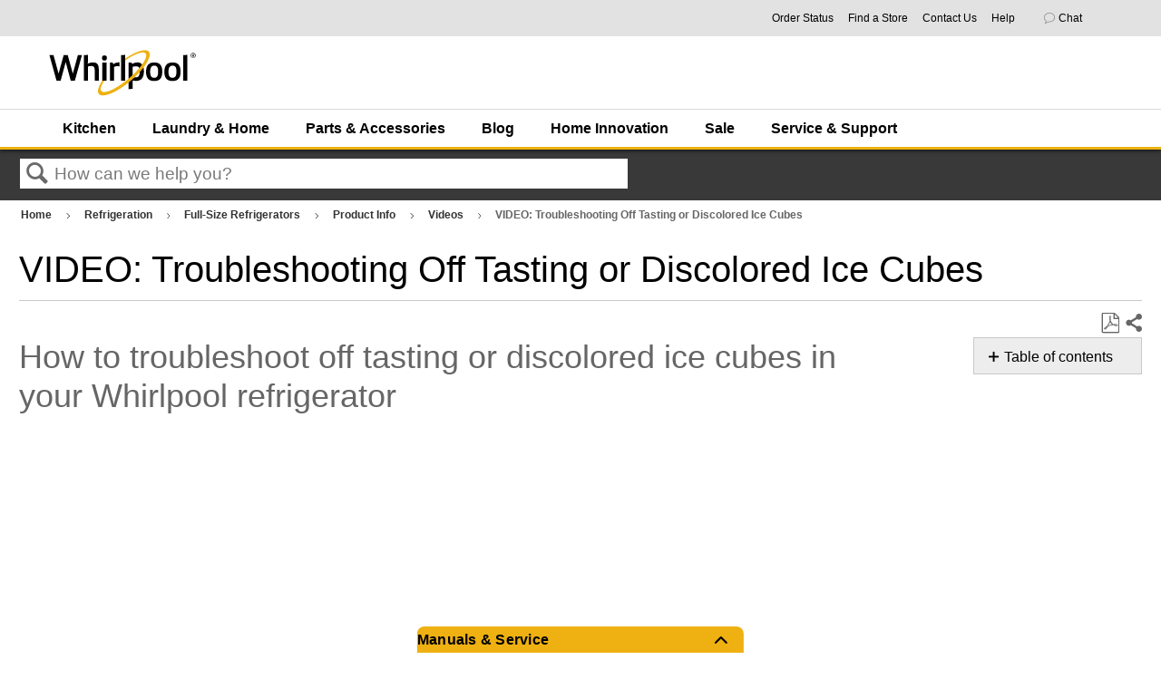

--- FILE ---
content_type: text/html; charset=utf-8
request_url: https://producthelp.whirlpool.com/Refrigeration/Full-Size_Refrigerators/Product_Info/Videos/VIDEO%3A_Troubleshooting_Off_Tasting_or_Discolored_Ice_Cubes
body_size: 86377
content:
<!DOCTYPE html>
<html  lang="en">
<head prefix="og: http://ogp.me/ns# article: http://ogp.me/ns/article#">

        <meta name="viewport" content="width=device-width, initial-scale=1"/>
        <meta name="description" content="Off-tasting or discolored ice cubes? This video helps troubleshoot potential causes of discolored ice."/>
        <meta name="generator" content="MindTouch"/>
        <meta name="robots" content="index,follow"/>
        <meta property="og:title" content="VIDEO: Troubleshooting Off Tasting or Discolored Ice Cubes"/>
        <meta property="og:site_name" content="Product Help | Whirlpool"/>
        <meta property="og:type" content="article"/>
        <meta property="og:locale" content="en_US"/>
        <meta property="og:url" content="https://producthelp.whirlpool.com/Refrigeration/Full-Size_Refrigerators/Product_Info/Videos/VIDEO%3A_Troubleshooting_Off_Tasting_or_Discolored_Ice_Cubes"/>
        <meta property="og:image" content="https://a.mtstatic.com/@public/production/site_12923/1579269617-social-share.png"/>
        <meta property="og:description" content="Are you getting off-tasting or discolored ice cubes from your refrigerator? This troubleshooting video explains common causes like old filters or water quality issues, and provides solutions to &hellip;"/>
        <meta property="article:published_time" content="2019-12-14T09:57:38Z"/>
        <meta property="article:modified_time" content="2025-10-16T12:33:29Z"/>
        <meta name="twitter:card" content="summary"/>
        <meta name="twitter:title" content="VIDEO: Troubleshooting Off Tasting or Discolored Ice Cubes"/>
        <meta name="twitter:description" content="Are you getting off-tasting or discolored ice cubes from your refrigerator? This troubleshooting video explains common causes like old filters or water quality issues, and provides solutions to &hellip;"/>
        <meta name="twitter:image" content="https://a.mtstatic.com/@public/production/site_12923/1579269617-social-share.png"/>
        <link rel="canonical" href="https://producthelp.whirlpool.com/Refrigeration/Full-Size_Refrigerators/Product_Info/Videos/VIDEO%3A_Troubleshooting_Off_Tasting_or_Discolored_Ice_Cubes"/>
        <link rel="search" type="application/opensearchdescription+xml" title="Product Help | Whirlpool Search" href="https://producthelp.whirlpool.com/@api/deki/site/opensearch/description"/>
        <link rel="apple-touch-icon" href="https://a.mtstatic.com/@public/production/site_12923/1579269992-apple-touch-icon.png"/>
        <link rel="shortcut icon" href="https://a.mtstatic.com/@public/production/site_12923/1573071452-favicon.ico"/>

        <script type="application/ld+json">{"@context":"http:\/\/schema.org","@type":"Article","name":"VIDEO: Troubleshooting Off Tasting or Discolored Ice Cubes","url":"https:\/\/producthelp.whirlpool.com\/Refrigeration\/Full-Size_Refrigerators\/Product_Info\/Videos\/VIDEO%3A_Troubleshooting_Off_Tasting_or_Discolored_Ice_Cubes","image":{"@type":"ImageObject","url":"https:\/\/a.mtstatic.com\/@public\/production\/site_12923\/1579269617-social-share.png","height":{"@type":"QuantitativeValue","maxValue":315},"width":{"@type":"QuantitativeValue","maxValue":600}},"datePublished":"2019-12-14T09:57:38Z","dateModified":"2025-10-16T12:33:29Z","description":"Are you getting off-tasting or discolored ice cubes from your refrigerator? This troubleshooting video explains common causes like old filters or water quality issues, and provides solutions to ensure fresh ice.","thumbnailUrl":"https:\/\/producthelp.whirlpool.com\/@api\/deki\/pages\/6378\/thumbnail?default=https%3A%2F%2Fproducthelp.whirlpool.com%2F%40style%2Fcommon%2Fimages%2Fimage-placeholder.png","mainEntityofPage":{"@type":"WebPage","@id":"https:\/\/producthelp.whirlpool.com\/Refrigeration\/Full-Size_Refrigerators\/Product_Info\/Videos\/VIDEO%3A_Troubleshooting_Off_Tasting_or_Discolored_Ice_Cubes"},"headline":"VIDEO: Troubleshooting Off Tasting or Discolored Ice Cubes"}</script>
        <script type="application/ld+json">{"@context":"http:\/\/schema.org","@type":"WebPage","name":"VIDEO: Troubleshooting Off Tasting or Discolored Ice Cubes","url":"https:\/\/producthelp.whirlpool.com\/Refrigeration\/Full-Size_Refrigerators\/Product_Info\/Videos\/VIDEO%3A_Troubleshooting_Off_Tasting_or_Discolored_Ice_Cubes","relatedLink":["https:\/\/producthelp.whirlpool.com\/Refrigeration\/Full-Size_Refrigerators\/Product_Info\/Videos\/VIDEO%3A_How_to_Troubleshoot_the_Freestanding_Ice_Maker","https:\/\/producthelp.whirlpool.com\/Refrigeration\/Full-Size_Refrigerators\/Product_Info\/Videos\/VIDEO%3A_Cleaning_Stainless_Steel","https:\/\/producthelp.whirlpool.com\/Refrigeration\/Full-Size_Refrigerators\/Product_Info\/Videos\/VIDEO%3A_How_to_Install_and_Benefits_of_the_Air_Filter","https:\/\/producthelp.whirlpool.com\/Refrigeration\/Full-Size_Refrigerators\/Product_Info\/Videos\/VIDEO%3A_How_to_Install_and_Benefits_of_the_Produce_Preserver"]}</script>
        <script type="application/ld+json">{"@context":"http:\/\/schema.org","@type":"BreadcrumbList","itemListElement":[{"@type":"ListItem","position":1,"item":{"@id":"https:\/\/producthelp.whirlpool.com\/Refrigeration","name":"Refrigeration"}},{"@type":"ListItem","position":2,"item":{"@id":"https:\/\/producthelp.whirlpool.com\/Refrigeration\/Full-Size_Refrigerators","name":"Full-Size Refrigerators"}},{"@type":"ListItem","position":3,"item":{"@id":"https:\/\/producthelp.whirlpool.com\/Refrigeration\/Full-Size_Refrigerators\/Product_Info","name":"Product Info"}},{"@type":"ListItem","position":4,"item":{"@id":"https:\/\/producthelp.whirlpool.com\/Refrigeration\/Full-Size_Refrigerators\/Product_Info\/Videos","name":"Videos"}}]}</script>

        <title>VIDEO: Troubleshooting Off Tasting or Discolored Ice Cubes - Product Help | Whirlpool</title>


    

        <link media="screen" type="text/css" rel="stylesheet" href="https://a.mtstatic.com/@cache/layout/anonymous.css?_=19779c51a8d7c63e1863e1e680d9fa2c_cHJvZHVjdGhlbHAud2hpcmxwb29sLmNvbQ==:site_12923" id="mt-screen-css" />

    
        <link media="print" type="text/css" rel="stylesheet" href="https://a.mtstatic.com/@cache/layout/print.css?_=cbc1ef412669c94bc786fec8dbd498bd:site_12923" id="mt-print-css" />


    <script type="application/json" nonce="7e529d0ca3ec1c3f36c1260cb822196a6d1fdeb3fe77f7b8683a5698dfcdb412" id="mt-localizations-draft">
{"Draft.JS.alert.cancel.button":"OK","Draft.JS.alert.cancel.message":"You can not cancel a draft when the live page is unpublished.","Draft.JS.alert.cancel.title":"This draft cannot be canceled","Draft.JS.alert.publish.button":"OK","Draft.JS.alert.publish.message":"You can not publish a draft of a page with an unpublished parent","Draft.JS.alert.publish.title":"This draft cannot be published","Draft.JS.alert.unpublish.button":"OK","Draft.JS.alert.unpublish.message":"You can not unpublish a page when published subpages are present.","Draft.JS.alert.unpublish.title":"This page cannot be unpublished","Draft.JS.success.cancel":"The draft was successfully deleted.","Draft.JS.success.schedule.publish":"Publication schedule successfully created.","Draft.JS.success.publish":"The draft was successfully published.","Draft.JS.success.unpublish":"The page was successfully unpublished.","Draft.JS.success.unpublish.inherits-schedule\n        Draft.JS.success.unpublish.scheduled-to-publish":"[MISSING: draft.js.success.unpublish.inherits-schedule\n        draft.js.success.unpublish.scheduled-to-publish]","Draft.JS.success.update.schedule.publish":"Publication schedule successfully updated.","Draft.JS.success.update.schedule.unpublish":"[MISSING: draft.js.success.update.schedule.unpublish]","Draft.JS.success.delete.schedule\n        Draft.JS.success.delete.schedule.with.subpages\n        Draft.error.cancel":"[MISSING: draft.js.success.delete.schedule\n        draft.js.success.delete.schedule.with.subpages\n        draft.error.cancel]","Draft.error.publish":"There was an error publishing the draft.","Draft.error.unpublish":"There was an error unpublishing the page.","Draft.message.at":"at","Dialog.ConfirmSave.StrictIdf.title":"Oops!","Dialog.ConfirmSave.StrictIdf.error.missing-template-reference":"This article type requires a template reference widget. Not having one may negatively impact your site and SEO. Please contact CXone Expert support.","Dialog.ConfirmSave.StrictIdf.label.continue":"Proceed anyway","Dialog.ConfirmSave.StrictIdf.label.cancel":"Cancel","Dialog.ConfirmSave.StrictIdf.label.missing-template-reference-help-link":"Learn more about required references","Dialog.ConfirmSave.StrictIdf.error.invalid-idf":"This type of article should not exist at the requested location in the site hierarchy. Proceeding with the requested move may negatively impact site navigation and SEO.","Dialog.ConfirmSave.StrictIdf.label.invalid-idf-help-link":"Learn more about IDF structure","Dialog.EditDraft.page-title":"Create draft","Dialog.Scheduler.Common.label.am":"{0} AM","Dialog.Scheduler.Common.label.pm":"{0} PM","Dialog.Scheduler.Publish.alert-create-draft":"Create","Dialog.Scheduler.Publish.alert-existing-publication-scheduled":"This location has an existing publication schedule applied.  The new page will inherit this new schedule.","Dialog.Scheduler.Publish.alert-modify-message":"This draft is scheduled to be published {0} at {1}. A schedule cannot be modified or deleted less than 15 minutes from its start time.","Dialog.Scheduler.Publish.alert-modify-title":"This schedule cannot be modified","Dialog.Scheduler.Publish.button-close":"Close","Dialog.Scheduler.Publish.button-save":"Save publish schedule","Dialog.Scheduler.Publish.button-go-to-parent":"Go to parent","Dialog.Scheduler.Publish.do-not-have-permission-message":"This page will be published {0} with another page scheduled by {1}. You do not have permission to view this page. Please see {1} to resolve scheduling conflicts.","Dialog.Scheduler.Publish.go-to-parent-message":"This draft will be published {0}, scheduled by {1}. A schedule can only be modified where it was created.","Dialog.Scheduler.Publish.label.f1-link":"Learn about scheduled publishing","Dialog.Scheduler.Publish.page-title":"Publish","Dialog.Scheduler.Unpublish.button-save":"Save unpublish schedule","Dialog.Scheduler.Unpublish.alert-modify-message":"This page is scheduled to be unpublished {0} at {1}. A schedule cannot be modified or deleted less than 15 minutes from its start time.","Dialog.Scheduler.Unpublish.do-not-have-permission-message":"This page will be unpublished {0} with another page scheduled by {1}. You do not have permission to view this page. Please see {1} to resolve scheduling conflicts.","Dialog.Scheduler.Unpublish.go-to-parent-message":"This page will be unpublished {0}, scheduled by {1}. A schedule can only be modified where it was created.","Dialog.Scheduler.Unpublish.page-title":"Unpublish","Page.Dashboard.page-title":"Dashboard"}    </script>    <script type="application/json" nonce="7e529d0ca3ec1c3f36c1260cb822196a6d1fdeb3fe77f7b8683a5698dfcdb412" id="mt-localizations-editor">
{"Article.Attach.file.upload.toobig":"The file \"{1}\" is too large.  The maximum allowed file size is {0}.","Article.Attach.file.upload.notAllowed":"The selected file can not be uploaded because you do not have permission to upload files of that type.","Article.Attach.file.upload.fileExtension":"You picked a file with an unsupported extension.  Please try again with a valid file.","Article.Common.page-is-restricted-login":"You do not have permission to view this page - please try signing in.","Article.Common.page-save-conflict":"You may have overwritten a concurrent editor's changes. Use this page's <a title=\"Revision History\" target=\"_blank\" href=\"{0}\" >Revision History<\/a> to review.","Article.Error.page-couldnt-be-loaded":"The requested page's contents could not be loaded.","Article.Error.page-save-conflict":"A page already exists at {0}. Navigate to the existing page and edit the page if you wish to modify its contents.","Article.Error.page-save-forbidden":"Your session has expired or you do not have permission to edit this page.","Article.Error.page-title-required":"A page title is required.","Article.edit.summary":"Edit summary","Article.edit.summary-reason":"Why are you making this edit?","Article.edit.enter-reason":"Enter reason (viewable in Site History Report)","Component.YoutubeSearch.error.key-invalid":"Your YouTube API Key was improperly configured. Please review the article at the","Component.YoutubeSearch.error.key-missing":"Your CXone Expert deployment needs to update your YouTube API Key. Details on how to update can be found at the","Component.YoutubeSearch.error.search-failed":"Search failed","Component.YoutubeSearch.info.not-found":"No videos found","Component.YoutubeSearch.label.video-url":"Video URL","Component.YoutubeSearch.placeholder.query":"Video URL or YouTube search query","Dialog.ConfirmCancel.button.continue-editing":"Continue editing","Dialog.ConfirmCancel.button.discard-changes":"Discard changes","Dialog.ConfirmCancel.message.changes-not-saved":"Your changes have not been saved to MindTouch.","Dialog.ConfirmCancel.title":"Discard changes?","Dialog.ConfirmDeleteRedirects.label.delete-redirects-help-link":"Learn more about deleting redirects","Dialog.ConfirmSave.error.redirect":"A redirect exists at this location and will be deleted if you continue. This may negatively impact your site and SEO. Please contact CXone Expert support.","Dialog.ConfirmSave.label.cancel":"Cancel","Dialog.ConfirmSave.label.continue":"Continue","Dialog.ConfirmSave.title":"Delete redirect?","Dialog.ConfirmSave.StrictIdf.error.invalid-idf":"This type of article should not exist at the requested location in the site hierarchy. Proceeding with the requested move may negatively impact site navigation and SEO.","Dialog.ConfirmSave.StrictIdf.error.missing-template-reference-insert":"You've removed the template reference, which is required for this page. Click Insert to reinsert the template reference.","Dialog.ConfirmSave.StrictIdf.label.cancel":"Cancel","Dialog.ConfirmSave.StrictIdf.label.continue":"Proceed anyway","Dialog.ConfirmSave.StrictIdf.label.insert":"Insert","Dialog.ConfirmSave.StrictIdf.label.missing-template-reference-help-link":"Learn more about required references","Dialog.ConfirmSave.StrictIdf.label.invalid-idf-help-link":"Learn more about IDF structure","Dialog.ConfirmSave.StrictIdf.title":"Oops!","Dialog.JS.wikibits-edit-section":"Edit section","Dialog.SaveRequired.button.cancel":"Cancel","Dialog.SaveRequired.button.save":"Save and continue","Dialog.SaveRequired.label.change-title-start":"This page needs a different title than","Dialog.SaveRequired.label.change-title-end":"Please make the correction and try again.","Dialog.SaveRequired.label.new-page-alert":"This operation can not be performed on a page that has not yet been created. In order to do that, we need to quickly save what you have.","Dialog.SaveRequired.title":"Save required","Draft.error.save-unpublished":"You cannot save an unpublished draft at {0}. A published page already exists at that location.","GUI.Editor.alert-changes-made-without-saving":"You have made changes to the content without saving your changes. Are you sure you want to exit this page?","GUI.Editor.error.copy-hint":"To avoid losing your work, copy the page contents to a new file and retry saving again.","GUI.Editor.error.server-error":"A server error has occurred.","GUI.Editor.error.unable-to-save":"We are unable to save this page","Redist.CKE.mt-save.save-to-file-link":"Save the page content to a file","Redist.CKE.mt-autosave.contents-autosaved":"The page contents were autosaved to the browser's local storage {0}","System.API.Error.invalid-redirect":"Cannot create a redirect on a page with sub-pages.","System.API.Error.invalid-redirect-target":"The redirect does not point at a valid page."}    </script>    <script type="application/json" nonce="7e529d0ca3ec1c3f36c1260cb822196a6d1fdeb3fe77f7b8683a5698dfcdb412" id="mt-localizations-file-uploader">
{"Dialog.Attach.allowed-types":"Allowed file types:","Dialog.Attach.button.upload":"Upload","Dialog.Attach.choose-files-dad":"Choose files to upload or drag and drop files into this window.","Dialog.Attach.max-size":"Maximum upload file size: {0}"}    </script>    <script type="application/json" nonce="7e529d0ca3ec1c3f36c1260cb822196a6d1fdeb3fe77f7b8683a5698dfcdb412" id="mt-localizations-grid-widget">
{"Article.Common.page-is-restricted-login":"You do not have permission to view this page - please try signing in.","MindTouch.Help.Page.search-unavailable":"Sorry, search is currently unavailable.","MindTouch.Reports.data.empty-grid-text":"No Data Available.","Page.StructuredTags.error-update":"An unknown error occurred."}    </script>    <script type="application/json" nonce="7e529d0ca3ec1c3f36c1260cb822196a6d1fdeb3fe77f7b8683a5698dfcdb412" id="mt-localizations-tree-widget">
{"Skin.Common.home":"Home","Dialog.Common.error.path-not-found":"The requested page or section could not be loaded. Please update the link.","Dialog.JS.loading":"Loading...","Dialog.JS.loading.copy":"Copying page(s)...","Dialog.JS.loading.insertImage":"Inserting image...","Dialog.JS.loading.move":"Moving page(s)...","Dialog.JS.loading.moveFile":"Moving file...","Dialog.JS.loading.search":"Searching...","MindTouch.Help.Page.in":"in","MindTouch.Help.Page.no-search-results":"Sorry, we can't find what you are looking for.","MindTouch.Help.Page.no-search-try":"Try searching for something else, selecting a category, or try creating a ticket.","MindTouch.Help.Page.retrysearch":"Click here to search the whole site.","MindTouch.Help.Page.search-error-try":"Please try again later.","MindTouch.Help.Page.search-unavailable":"Sorry, search is currently unavailable."}    </script>    <script type="application/json" nonce="7e529d0ca3ec1c3f36c1260cb822196a6d1fdeb3fe77f7b8683a5698dfcdb412" id="mt-localizations-dialog">
{"Dialog.Common.button.cancel":"Cancel","Dialog.Common.button.ok":"OK","Dialog.Common.label.home":"Home"}    </script>
    <script type="text/javascript" data-mindtouch-module="true" nonce="7e529d0ca3ec1c3f36c1260cb822196a6d1fdeb3fe77f7b8683a5698dfcdb412" src="https://a.mtstatic.com/deki/javascript/out/globals.jqueryv2.2.4.js?_=24104bb126645459f00072aac5927aa4a8ba410c:site_12923"></script><script type="application/json" id="mt-global-settings" nonce="7e529d0ca3ec1c3f36c1260cb822196a6d1fdeb3fe77f7b8683a5698dfcdb412">{"articleType":"topic","attachFileMax":1000,"baseHref":"https:\/\/producthelp.whirlpool.com","cacheFingerprint":"24104bb126645459f00072aac5927aa4a8ba410c:site_12923","canFileBeAttached":false,"cdnHostname":"a.mtstatic.com","clientSideWarnings":false,"dntEditorConfig":false,"draftEditable":false,"followRedirects":1,"idfHideTemplateTags":true,"idfVersion":"IDF3","isArticleReviewCommunityMembersEnabled":false,"isDraftAllowed":false,"isDraftManagerReportDownloadEnabled":false,"isDraftRequest":false,"isFindAndReplaceUndoEnabled":false,"isGenerativeSearchEnabled":false,"isGenerativeSearchDisclaimerEnabled":false,"isGenerativeSearchStreamResponseToggleEnabled":false,"isGenerativeSearchSearchIconEnabled":false,"isContentAdequacyEnabled":true,"isGenerativeSearchOnDemandEvaluationEnabled":true,"isFileDescriptionCaptionableByLlmEnabled":false,"isGoogleAnalyticsEnabled":true,"isGuideTabMultipleClassificationsEnabled":false,"isHawthornThemeEnabled":false,"isIframeSandboxEnabled":false,"isImportExportEnhancementsEnabled":false,"isImportExportMediaEnabled":false,"isExternalImportEnabled":false,"isInteractionAnalyticsDebugEnabled":false,"isDevelopmentModeEnabled":false,"isInteractionAnalyticsEnabled":true,"isKcsEnabledOnPage":false,"isMediaManagerEnabled":false,"isPinnedPagesEnabled":true,"isPinnedPagesEnhancementsEnabled":true,"isReportDownloadEnabled":false,"isSchedulePublishEnabled":true,"isSearchAsYouTypeEnabled":true,"isTinymceAiAssistantEnabled":false,"isSearchInsightsDownloadEnabled":true,"isSentimentAnalysisEnabled":true,"isShowMoreChildrenNodesEnabled":false,"isShowTerminalNodesEnabled":false,"isSkinResponsive":true,"isSmoothScrollEnabled":true,"isTinyMceEnabled":false,"isTreeArticleIconsEnabled":false,"isXhrF1WebWidgetEnabled":true,"isXhrIEMode":false,"kcsEnabled":false,"kcsV2Enabled":false,"kcsV2GuidePrivacySetting":"Semi-Public","learningPathsEnabled":true,"maxFileSize":268435456,"moduleMode":"global","pageEditable":false,"pageId":6378,"pageIsRedirect":false,"pageLanguageCode":"en-US","pageName":"VIDEO: Troubleshooting Off Tasting or Discolored Ice Cubes","pageNamespace":"","pageOrderLimit":1000,"pagePermissions":["LOGIN","BROWSE","READ","SUBSCRIBE"],"pageRevision":"4","pageSectionEditable":false,"pageTitle":"Refrigeration\/Full-Size Refrigerators\/Product Info\/Videos\/VIDEO: Troubleshooting Off Tasting or Discolored Ice Cubes","pageViewId":"73e737d0-2dd7-4ea0-8099-53a8f66f4788","siteId":"site_12923","pathCommon":"\/@style\/common","pathSkin":"\/@style\/elm","relatedArticlesDetailed":true,"removeBlankTemplate":true,"removeDeleteCheckbox":true,"cidWarningOnDelete":true,"scriptParser":2,"sessionId":"NTNhZDRlNjAtZWRmZS00NzEwLTlhZDUtZTZjMjA3ZDA4ZjQxfDIwMjYtMDEtMjJUMTQ6NTY6NTU=","showAllTemplates":false,"siteAuthoringPageThumbnailManagementEnabled":true,"skinStyle":"columbia.elm","spaceballs2Enabled":false,"strictIdfEnabled":false,"uiLanguage":"en-us","userId":2,"isPageRedirectPermanent":false,"userIsAdmin":false,"userIsAnonymous":true,"userIsSeated":false,"userName":"Anonymous User","userPermissions":["LOGIN","BROWSE","READ","SUBSCRIBE"],"userSystemName":"Anonymous","userTimezone":"GMT","webFontConfig":{"google":{"families":null}},"apiToken":"xhr_2_1769093816_3367ff9dee964da08cbc40242e673c52e3cfb3a1c66f9f183267a1e6dfba47e2","displayGenerativeSearchDisclaimer":false}</script><script type="text/javascript" data-mindtouch-module="true" nonce="7e529d0ca3ec1c3f36c1260cb822196a6d1fdeb3fe77f7b8683a5698dfcdb412" src="https://a.mtstatic.com/deki/javascript/out/community.js?_=24104bb126645459f00072aac5927aa4a8ba410c:site_12923"></script><script type="text/javascript" data-mindtouch-module="true" nonce="7e529d0ca3ec1c3f36c1260cb822196a6d1fdeb3fe77f7b8683a5698dfcdb412" src="https://a.mtstatic.com/deki/javascript/out/standalone/skin_elm.js?_=24104bb126645459f00072aac5927aa4a8ba410c:site_12923"></script><script type="text/javascript" data-mindtouch-module="true" nonce="7e529d0ca3ec1c3f36c1260cb822196a6d1fdeb3fe77f7b8683a5698dfcdb412" src="https://a.mtstatic.com/deki/javascript/out/standalone/pageBootstrap.js?_=24104bb126645459f00072aac5927aa4a8ba410c:site_12923"></script>

    
        <script src="/@api/deki/files/746/ModelNumberSearch.js"></script>

<script type="text/javascript">/*<![CDATA[*/
    $(function() {   
        /* Hide pagination links at the bottom of page */   
        $(".elm-article-pagination").hide();    
        /* Remove tooltip title attribute for conditional content */   
        $(".mt-style-conditional").removeAttr("title");
        /* Set GA events for feedback rating buttons */
        $('button.mt-rating-button-yes').click(function() {
          ga('send', 'event',  'Article Rating', 'Helpful Article', window.location.pathname);
        });
        $('button.mt-rating-button-no').click(function() {
          ga('send', 'event',  'Article Rating', 'Not Helpful Article', window.location.pathname);
        });
        //$("div.site-logo > div > a > img").attr("src","https://www.whirlpool.com/is/image/content/dam/business-unit/whirlpool/global-assets/images/whirlpool_logo.png?$site-logo$");
    });
/*]]>*/</script>

<!-- DCM Global site tag (Whirlpool Canada) -->
<script async="async" src="https://www.googletagmanager.com/gtag/js?id=DC-9919545"></script>
<script>/*<![CDATA[*/
    window.dataLayer = window.dataLayer || [];
    function gtag() { dataLayer.push(arguments); }
    gtag('js', new Date());

    gtag('config', 'DC-9919545');
/*]]>*/</script>
<!-- End of global snippet: Please do not remove -->

<!-- Google Ads - Global site tag (Whirlpool Canada) -->
<script async="async" src="https://www.googletagmanager.com/gtag/js?id=AW-780795004"></script>
<script>/*<![CDATA[*/
    window.dataLayer = window.dataLayer || [];
    function gtag() { dataLayer.push(arguments); }
    gtag('js', new Date());

    gtag('config', 'AW-780795004');
/*]]>*/</script>
<script>/*<![CDATA[*/
    gtag('event', 'page_view', {
        'send_to': 'AW-780795004',
        'user_id': 'user_id'
    });
/*]]>*/</script>
<!-- End of event snippet: Please do not remove -->

<!-- Adobe Analytics -->
<script src="//assets.adobedtm.com/96b96059a3b2/41ca840c48b3/launch-00c79c291e67.min.js" async="async"></script>
    
<script type="text/javascript" nonce="7e529d0ca3ec1c3f36c1260cb822196a6d1fdeb3fe77f7b8683a5698dfcdb412">(function(i,s,o,g,r,a,m){i['GoogleAnalyticsObject']=r;i[r]=i[r]||function(){(i[r].q=i[r].q||[]).push(arguments)},i[r].l=1*new Date();a=s.createElement(o),m=s.getElementsByTagName(o)[0];a.async=1;a.src=g;m.parentNode.insertBefore(a,m)})(window,document,'script','//www.google-analytics.com/analytics.js','ga');ga('create','UA-66083620-3','producthelp.whirlpool.com',{allowLinker:true});ga('send','pageview');ga('create','UA-65721316-17','producthelp.whirlpool.com',{name:'mtTracker',allowLinker:true});ga('mtTracker.require','linker');ga('mtTracker.set', 'anonymizeIp', true);ga('mtTracker.send','pageview');document.addEventListener('mindtouch-web-widget:f1:loaded',function(e){var t=e.data||{},d=t.widget;d&&''!==t.embedId&&document.addEventListener('mindtouch-web-widget:f1:clicked',function(e){var t=(e.data||{}).href;if(t){var n=document.createElement('a');n.setAttribute('href',t),'expert-help.nice.com'===n.hostname&&(e.preventDefault(),ga('linker:decorate',n),d.open(n.href))}})});</script>
</head>
<body class="elm-user-anonymous columbia-page-main columbia-article-topic columbia-browser-chrome columbia-platform-macintosh columbia-breadcrumb-home-refrigeration-full-sizerefrigerators-productinfo-videos-video%3Atroubleshootingofftastingordiscoloredicecubes columbia-live no-touch columbia-lang-en-us columbia-skin-elm">
<a class="elm-skip-link" href="#elm-main-content" title="Press enter to skip to the main content">Skip to main content</a><main class="elm-skin-container" data-ga-category="Anonymous | page">
    <header class="elm-header">
        <div class="elm-header-custom"><link href="/@api/deki/files/5332/homepage.css" rel="stylesheet" />
        <div class="experiencefragment aem-GridColumn aem-GridColumn--default--12 CUSNAV">
            <div id="experiencefragment-a9e6ab3ea1" class="cmp-experiencefragment cmp-experiencefragment--whirlpool-meganav">
                <div class="xf-content-height">
                    <div class="aem-Grid aem-Grid--12 aem-Grid--default--12  ">
                        <div class="responsivegrid aem-GridColumn aem-GridColumn--default--12">
                            <div class="aem-Grid aem-Grid--12 aem-Grid--default--12  ">
                                <div class="utilityNav baseComponent aem-GridColumn aem-GridColumn--default--12">
                                    <div class="invisible-svgs">

                                        <svg width="82px" height="78px" viewbox="0 0 82 78" version="1.1">

                                            <title>Icon/Error</title>
                                            <desc>Created with Sketch.</desc>
                                            <defs>
                                                <path d="M105.688,96.0547497 L70.851,30.7422497 C68.783,26.8592497 63.217,26.8592497 61.1435,30.7422497 L26.312,96.0547497 C24.3595,99.7177497 27.016,104.14525 31.1685,104.14525 L100.837,104.14525 C104.984,104.14525 107.6405,99.7177497 105.688,96.0547497 Z M66,93.1452497 C62.964,93.1452497 60.5,90.6812497 60.5,87.6452497 C60.5,84.6092497 62.964,82.1452497 66,82.1452497 C69.036,82.1452497 71.5,84.6092497 71.5,87.6452497 C71.5,90.6812497 69.036,93.1452497 66,93.1452497 Z M71.5,76.6452497 L60.5,76.6452497 L60.5,54.6452497 L71.5,54.6452497 L71.5,76.6452497 Z" id="path-1"></path>
                                            </defs>
                                            <g id="Account" stroke="none" stroke-width="1" fill="none" fill-rule="evenodd">
                                                <g id="KA--Account--My-Subscriptions--Change-Frequency--Error-Modal-" transform="translate(-679.000000, -311.000000)">
                                                    <g id="Icon/Error" transform="translate(654.000000, 284.000000)">
                                                        <mask id="mask-2" fill="white">
                                                            <use href="#path-1"></use>
                                                        </mask>
                                                        <g id="Mask" fill-rule="nonzero"></g>
                                                        <g id="Mixin/Fill/Primary" mask="url(#mask-2)" fill="#C41230" fill-rule="evenodd">
                                                            <rect id="Box" x="0" y="0" width="132" height="132"></rect>
                                                        </g>
                                                    </g>
                                                </g>
                                            </g>
                                        </svg>
                                    </div>
                                    <div class="utility-nav__container utility-nav__container--anonymous">
                                        <div class="utility-nav__link-wrapper utility-nav__link-wrapper--location" style="display:none">
                                            <span class="utility-nav__link-icon">
                                            </span>
                                            <a href="javascript:void(0);" target="_blank" rel="external noopener nofollow" class="utility-nav__link link-javascript">
                                            Your location:&nbsp;<span class="location-data">20146</span>
                                            </a>
                                            <div class="location-placeholder">
                                                <div class="utility-nav__location-template">
                                                    <span id="update-location" class="user_links__utilities location-toggle" data-location-resolver-url="https://www.whirlpool.com/store/whirlpool-us/en_US/location" data-user-location-url="https://www.whirlpool.com/content/whirlpoolv2/en_us.user.location.json" data-zip-regex="^\d{5}(?:[-\s]\d{4})?$" data-cookie-validity-days="60" data-suggestions-json="[]" data-location-empty-message-title="Location:" data-check-availability-btn="false" data-location-empty-message="Not Determined">
                                                    </span>
                                                    <div class="location-nav-dropdown popover__dropdown" style="display: none;">
                                                        <div class="location-block">
                                                            <div class="location-headline-dropdown">
                                                                <span class="current-location-label">Current
                                                                Location:</span>
                                                                <span class="location-value" id="location">20146</span>
                                                            </div>
                                                            <div class="location-text-block">
                                                                <p class="location-text-block">Providing your exact location
                                                                will allow us to ensure our products are available in
                                                                your area.</p>
                                                            </div>
                                                            <p class="location-text-label">ZIP Code:</p>
                                                            <div class="form-block-location">
                                                                <div name="email-form" class="form-location">
                                                                    <div class="form-location-zip-code">
                                                                        <input type="text" id="zip-code" autofocus="true" required="" maxlength="12" aria-label="Type ZIP Code here..." placeholder="Type ZIP Code here..." class="signin-account-field form-input mm-zipcode-location-v2"></input>
                                                                        <span class="zip-loader"></span>
                                                                        <span class="zip-resolved-checkmark">
                                                                            <svg width="19" height="15" viewbox="0 0 19 15" fill="none">
                                                                                <path d="M2 6L7.625 12L17 2" stroke="#008800" stroke-width="3">
                                                                                </path>
                                                                            </svg>
                                                                        </span>
                                                                    </div>
                                                                    <input id="city" type="hidden" value="ASHBURN"></input>
                                                                    <input id="state" type="hidden" value="VA"></input>
                                                                    <input id="country" type="hidden" value="US"></input>
                                                                    <div class="zip-code-error-wrapper">
                                                                        <div id="zip-resolve-error" class="zip-code-error">
                                                                            <div class="suggestion-wrapper">

                                                                                <svg width="82px" height="78px" viewbox="0 0 82 78" version="1.1">

                                                                                    <title>Icon/Error</title>
                                                                                    <desc>Created with Sketch.</desc>
                                                                                    <defs>
                                                                                        <path d="M105.688,96.0547497 L70.851,30.7422497 C68.783,26.8592497 63.217,26.8592497 61.1435,30.7422497 L26.312,96.0547497 C24.3595,99.7177497 27.016,104.14525 31.1685,104.14525 L100.837,104.14525 C104.984,104.14525 107.6405,99.7177497 105.688,96.0547497 Z M66,93.1452497 C62.964,93.1452497 60.5,90.6812497 60.5,87.6452497 C60.5,84.6092497 62.964,82.1452497 66,82.1452497 C69.036,82.1452497 71.5,84.6092497 71.5,87.6452497 C71.5,90.6812497 69.036,93.1452497 66,93.1452497 Z M71.5,76.6452497 L60.5,76.6452497 L60.5,54.6452497 L71.5,54.6452497 L71.5,76.6452497 Z" id="path-1"></path>
                                                                                    </defs>
                                                                                    <g id="Account" stroke="none" stroke-width="1" fill="none" fill-rule="evenodd">
                                                                                        <g id="KA--Account--My-Subscriptions--Change-Frequency--Error-Modal-" transform="translate(-679.000000, -311.000000)">
                                                                                            <g id="Icon/Error" transform="translate(654.000000, 284.000000)">
                                                                                                <mask id="mask-2" fill="white">
                                                                                                    <use href="#path-1">
                                                                                                    </use>
                                                                                                </mask>
                                                                                                <g id="Mask" fill-rule="nonzero"></g>
                                                                                                <g id="Mixin/Fill/Primary" mask="url(#mask-2)" fill="#C41230" fill-rule="evenodd">
                                                                                                    <rect id="Box" x="0" y="0" width="132" height="132"></rect>
                                                                                                </g>
                                                                                            </g>
                                                                                        </g>
                                                                                    </g>
                                                                                </svg>
                                                                                <span class="zip-code-error-message">
                                                                                Oops! We seem to have lost our map and
                                                                                can't update your zip code right now.
                                                                                Please try again in a bit.
                                                                                </span>
                                                                            </div>
                                                                        </div>
                                                                        <div id="zip-validation-error" class="zip-code-error">
                                                                            <div class="suggestion-wrapper">

                                                                                <svg width="82px" height="78px" viewbox="0 0 82 78" version="1.1">

                                                                                    <title>Icon/Error</title>
                                                                                    <desc>Created with Sketch.</desc>
                                                                                    <defs>
                                                                                        <path d="M105.688,96.0547497 L70.851,30.7422497 C68.783,26.8592497 63.217,26.8592497 61.1435,30.7422497 L26.312,96.0547497 C24.3595,99.7177497 27.016,104.14525 31.1685,104.14525 L100.837,104.14525 C104.984,104.14525 107.6405,99.7177497 105.688,96.0547497 Z M66,93.1452497 C62.964,93.1452497 60.5,90.6812497 60.5,87.6452497 C60.5,84.6092497 62.964,82.1452497 66,82.1452497 C69.036,82.1452497 71.5,84.6092497 71.5,87.6452497 C71.5,90.6812497 69.036,93.1452497 66,93.1452497 Z M71.5,76.6452497 L60.5,76.6452497 L60.5,54.6452497 L71.5,54.6452497 L71.5,76.6452497 Z" id="path-1"></path>
                                                                                    </defs>
                                                                                    <g id="Account" stroke="none" stroke-width="1" fill="none" fill-rule="evenodd">
                                                                                        <g id="KA--Account--My-Subscriptions--Change-Frequency--Error-Modal-" transform="translate(-679.000000, -311.000000)">
                                                                                            <g id="Icon/Error" transform="translate(654.000000, 284.000000)">
                                                                                                <mask id="mask-2" fill="white">
                                                                                                    <use href="#path-1">
                                                                                                    </use>
                                                                                                </mask>
                                                                                                <g id="Mask" fill-rule="nonzero"></g>
                                                                                                <g id="Mixin/Fill/Primary" mask="url(#mask-2)" fill="#C41230" fill-rule="evenodd">
                                                                                                    <rect id="Box" x="0" y="0" width="132" height="132"></rect>
                                                                                                </g>
                                                                                            </g>
                                                                                        </g>
                                                                                    </g>
                                                                                </svg>
                                                                                <span class="zip-code-error-message">
                                                                                This site only ships to the United
                                                                                States. Please provide a US ZIP code.
                                                                                </span>
                                                                            </div>
                                                                        </div>
                                                                        <div id="suggestion" class="zip-code-error">
                                                                            <div class="suggestion-wrapper">

                                                                                <svg width="82px" height="78px" viewbox="0 0 82 78" version="1.1">

                                                                                    <title>Icon/Error</title>
                                                                                    <desc>Created with Sketch.</desc>
                                                                                    <defs>
                                                                                        <path d="M105.688,96.0547497 L70.851,30.7422497 C68.783,26.8592497 63.217,26.8592497 61.1435,30.7422497 L26.312,96.0547497 C24.3595,99.7177497 27.016,104.14525 31.1685,104.14525 L100.837,104.14525 C104.984,104.14525 107.6405,99.7177497 105.688,96.0547497 Z M66,93.1452497 C62.964,93.1452497 60.5,90.6812497 60.5,87.6452497 C60.5,84.6092497 62.964,82.1452497 66,82.1452497 C69.036,82.1452497 71.5,84.6092497 71.5,87.6452497 C71.5,90.6812497 69.036,93.1452497 66,93.1452497 Z M71.5,76.6452497 L60.5,76.6452497 L60.5,54.6452497 L71.5,54.6452497 L71.5,76.6452497 Z" id="path-1"></path>
                                                                                    </defs>
                                                                                    <g id="Account" stroke="none" stroke-width="1" fill="none" fill-rule="evenodd">
                                                                                        <g id="KA--Account--My-Subscriptions--Change-Frequency--Error-Modal-" transform="translate(-679.000000, -311.000000)">
                                                                                            <g id="Icon/Error" transform="translate(654.000000, 284.000000)">
                                                                                                <mask id="mask-2" fill="white">
                                                                                                    <use href="#path-1">
                                                                                                    </use>
                                                                                                </mask>
                                                                                                <g id="Mask" fill-rule="nonzero"></g>
                                                                                                <g id="Mixin/Fill/Primary" mask="url(#mask-2)" fill="#C41230" fill-rule="evenodd">
                                                                                                    <rect id="Box" x="0" y="0" width="132" height="132"></rect>
                                                                                                </g>
                                                                                            </g>
                                                                                        </g>
                                                                                    </g>
                                                                                </svg>
                                                                                <span class="suggestion-message">
                                                                                This site only ships to the United
                                                                                States. Please provide a US ZIP code.
                                                                                </span>
                                                                            </div>
                                                                            <a class="button suggestion-button location-modal-button">
                                                                            Visit KitchenAid International
                                                                            </a>
                                                                        </div>
                                                                    </div>
                                                                </div>
                                                            </div>
                                                            <button id="update-location-btn" type="submit" class="button">
                                                            Update Location
                                                            </button>
                                                        </div>
                                                    </div>
                                                </div>
                                            </div>
                                        </div>
                                        <div class="utility-nav__link-wrapper">
                                            <a target="_self" href="https://www.whirlpool.com/track-my-order.html" rel="external nofollow" class="utility-nav__link link-https">Order Status</a>
                                        </div>
                                        <div class="utility-nav__link-wrapper">
                                            <a target="_self" href="https://www.whirlpool.com/where-to-buy.html" rel="external nofollow" class="utility-nav__link link-https">Find a Store</a>
                                        </div>
                                        <div class="utility-nav__link-wrapper">
                                            <a target="_self" href="https://www.whirlpool.com/services/contact-us.html" rel="external nofollow" class="utility-nav__link link-https">Contact Us</a>
                                        </div>
                                        <div class="utility-nav__link-wrapper">
                                            <a target="_self" class="utility-nav__link" href="https://producthelp.whirlpool.com/" rel="internal">Help</a>
                                        </div>
                                        <div class="utility-nav__link-wrapper">
                                            <a class="utility-nav__link"></a>
                                        </div>
                                        <div class="utility-nav__link-wrapper">
                                            <div id="chatConfig" data-chat-endpoint="CS_Bot" data-chat-enabled="true" data-translation-enabled="false" data-api-path="https://www.whirlpool.com/content/whirlpoolv2/en_us.chat.translation.json" data-chat-logo-url="https://www.whirlpool.com/content/dam/business-unit/whirlpool/global-assets/images/whirlpool_logo.png" data-site-name="Whirlpool" data-site-lang="en_US" data-country-code="US" data-region="live" data-chat-api-key="f736e703-28b4-49ef-ad35-b60ba5eaa040" data-chat-url-production="https://api-use2.digital.genesyscloud.com/nexus/v3/chat/sessions">
                                                <div class="header-chat-link-icon-with-text">
                                                    <span class="header-chat-link-icon">
                                                        <svg viewbox="0 0 500 500" width="16" height="16" class="icon">
                                                            <path fill="none" d="M250,27C123.3,27,19.4,112.3,18.5,217.1c-0.6,65.4,23.7,110.5,81.3,150.6c0.4,0.3,0.7,0.5,1,0.8c6.4,6,7.5,9.1,7.9,10.1c0.3,0.7,0.4,1.4,0.5,2.2c3,27.4-9.1,56.9-36.2,87.7c62.3-15,120.9-60.3,121.6-60.8c1.2-1,2.7-1.6,4.2-1.8l9.3-1.5c1-0.2,2-0.2,3,0c4.7,0.8,30.2,2.7,38.2,2.7c128.3,0,232.2-85.3,232.2-190C481.5,112.2,377.7,27,250,27z">
                                                            </path>
                                                            <path d="M250,8.5C113.2,8.5,1.1,102.1,0,217.1c-0.7,71.2,26.7,122.3,88.6,165.7c0.7,0.7,1.4,1.4,2,2c1.6,25.5-14.4,54.4-47.5,86l-2.4,2.3c-3.1,3.1-4,8-2.1,12c1.7,3.7,5.5,6.2,9.6,6.2c0,0,0,0,0,0c0.2,0,0.4,0.1,0.8,0.1c0,0,0.1,0,0.2,0c30-2.4,63.7-13.2,99.9-32.1c28.4-14.8,49.6-30.2,55.9-35l5-0.5c8.6,1.1,31.7,3.3,40.1,3.3c137.8,0,250-93.9,250-209.4C500,102.4,387.9,8.5,250,8.5z M194.1,405.6c-0.6,0.4-56.3,43.2-115.8,59c25-29.7,36.2-58.1,33.3-84.7c-0.1-0.9-0.3-1.7-0.6-2.5c-0.4-1.1-1.6-4.4-8.2-10.6c-0.4-0.4-0.8-0.7-1.2-1c-56.8-39.6-80.8-84-80.2-148.5C22.3,113.9,124.9,29.8,250,29.8c126.1,0,228.7,84.1,228.7,187.4c0,103.3-102.9,187.4-229.3,187.4c-7.9,0-33.1-1.8-37.7-2.6c-1.1-0.2-2.3-0.2-3.5,0l-9.2,1.5C197.2,403.7,195.5,404.5,194.1,405.6z">
                                                            </path>
                                                        </svg>
                                                    </span>
                                                    <a target="_self" title="Chat" role="button" aria-haspopup="true" href="https://www.whirlpool.com/services/contact-us.html" rel="external nofollow" class="header-chat-link livechat link-https">
                                                        <span class="header-chat-link-text">
                                                        Chat
                                                        </span>
                                                    </a>
                                                </div>
                                            </div>
                                        </div>
                                    </div>
                                    <div class="utility-nav__container utility-nav__container--authorized hide">
                                        <div class="utility-nav__link-wrapper utility-nav__link-wrapper--location" style="display:none">
                                            <span class="utility-nav__link-icon">
                                            </span>
                                            <a href="javascript:void(0);" target="_blank" rel="external noopener nofollow" class="utility-nav__link link-javascript">
                                            Your location:&nbsp;<span class="location-data">20146</span>
                                            </a>
                                            <div class="location-placeholder"></div>
                                        </div>
                                        <div class="utility-nav__link-wrapper">
                                            <a target="_self" href="https://www.whirlpool.com/track-my-order.html" rel="external nofollow" class="utility-nav__link link-https">Order Status</a>
                                        </div>
                                        <div class="utility-nav__link-wrapper">
                                            <a target="_self" href="https://www.whirlpool.com/where-to-buy.html" rel="external nofollow" class="utility-nav__link link-https">Find a Store</a>
                                        </div>
                                        <div class="utility-nav__link-wrapper">
                                            <a target="_self" href="https://www.whirlpool.com/services/contact-us.html" rel="external nofollow" class="utility-nav__link link-https">Contact Us</a>
                                        </div>
                                        <div class="utility-nav__link-wrapper">
                                            <a target="_self" class="utility-nav__link" href="https://producthelp.whirlpool.com/" rel="internal">Help</a>
                                        </div>
                                        <div class="utility-nav__link-wrapper">
                                            <div id="chatConfig" data-chat-endpoint="CS_Bot" data-chat-enabled="true" data-translation-enabled="false" data-api-path="https://www.whirlpool.com/content/whirlpoolv2/en_us.chat.translation.json" data-chat-logo-url="https://www.whirlpool.com/content/dam/business-unit/whirlpool/global-assets/images/whirlpool_logo.png" data-site-name="Whirlpool" data-site-lang="en_US" data-country-code="US" data-region="live" data-chat-api-key="f736e703-28b4-49ef-ad35-b60ba5eaa040" data-chat-url-production="https://api-use2.digital.genesyscloud.com/nexus/v3/chat/sessions">
                                                <div class="header-chat-link-icon-with-text">
                                                    <span class="header-chat-link-icon">
                                                        <svg viewbox="0 0 500 500" width="16" height="16" class="icon">
                                                            <path fill="none" d="M250,27C123.3,27,19.4,112.3,18.5,217.1c-0.6,65.4,23.7,110.5,81.3,150.6c0.4,0.3,0.7,0.5,1,0.8c6.4,6,7.5,9.1,7.9,10.1c0.3,0.7,0.4,1.4,0.5,2.2c3,27.4-9.1,56.9-36.2,87.7c62.3-15,120.9-60.3,121.6-60.8c1.2-1,2.7-1.6,4.2-1.8l9.3-1.5c1-0.2,2-0.2,3,0c4.7,0.8,30.2,2.7,38.2,2.7c128.3,0,232.2-85.3,232.2-190C481.5,112.2,377.7,27,250,27z">
                                                            </path>
                                                            <path d="M250,8.5C113.2,8.5,1.1,102.1,0,217.1c-0.7,71.2,26.7,122.3,88.6,165.7c0.7,0.7,1.4,1.4,2,2c1.6,25.5-14.4,54.4-47.5,86l-2.4,2.3c-3.1,3.1-4,8-2.1,12c1.7,3.7,5.5,6.2,9.6,6.2c0,0,0,0,0,0c0.2,0,0.4,0.1,0.8,0.1c0,0,0.1,0,0.2,0c30-2.4,63.7-13.2,99.9-32.1c28.4-14.8,49.6-30.2,55.9-35l5-0.5c8.6,1.1,31.7,3.3,40.1,3.3c137.8,0,250-93.9,250-209.4C500,102.4,387.9,8.5,250,8.5z M194.1,405.6c-0.6,0.4-56.3,43.2-115.8,59c25-29.7,36.2-58.1,33.3-84.7c-0.1-0.9-0.3-1.7-0.6-2.5c-0.4-1.1-1.6-4.4-8.2-10.6c-0.4-0.4-0.8-0.7-1.2-1c-56.8-39.6-80.8-84-80.2-148.5C22.3,113.9,124.9,29.8,250,29.8c126.1,0,228.7,84.1,228.7,187.4c0,103.3-102.9,187.4-229.3,187.4c-7.9,0-33.1-1.8-37.7-2.6c-1.1-0.2-2.3-0.2-3.5,0l-9.2,1.5C197.2,403.7,195.5,404.5,194.1,405.6z">
                                                            </path>
                                                        </svg>
                                                    </span>
                                                    <a target="_self" title="Chat" role="button" aria-haspopup="true" href="https://www.whirlpool.com/services/contact-us.html" rel="external nofollow" class="header-chat-link livechat link-https">
                                                        <span class="header-chat-link-text">
                                                        Chat
                                                        </span>
                                                    </a>
                                                </div>
                                            </div>
                                        </div>
                                    </div>
                                </div>
                            </div>
                        </div>
                        <div class="header baseComponent aem-GridColumn aem-GridColumn--default--12">
                            <div class="whr-global-configuration" data-add-to-cart-endpoint="https://www.whirlpool.com/store/whirlpool-us/en_US/cart/v2/add" data-is-commerce-site="true" data-is-closeout-label-enabled="true" data-interstitial-modal-enabled="true" data-save-hashed-email-endpoint="https://www.whirlpool.com/store/whirlpool-us/en_US/cart/v2/saveHashedEmail" data-cart-checkout-endpoint="https://www.whirlpool.com/commerce/cart.html" data-lg-ac-enable="true" data-lg-pa-enable="true" data-lg-ba-enable="true" data-ac-enable="false" data-otm-enable="false" data-ps-enable="false">
                            </div>
                            <div class="cartproduct-i18dictionary" data-addto-cart="Add To Cart" data-view-details="View Details" data-check-availability="Check availability"></div>
                            <meta name="viewport" content="width=device-width, minimum-scale=1.0, maximum-scale = 1.0, user-scalable = no" />
                            <header class="header header-v3" data-show-interstitial-for-smalls="false" data-hide-interstitial-for-ad="false">
                                <div class="main_header">
                                    <div class="g-container">
                                        <div class="tool-set-section">
                                            <div class="brand-logo">
                                                <input type="hidden" id="brandName" value="whirlpoolv2" style="display: none"></input>
                                                <a target="_self" title="Whirlpool" tabindex="0" href="https://www.whirlpool.com/" rel="external nofollow" class="logo link-https">
                                                    <img src="https://www.whirlpool.com/content/dam/business-unit/whirlpool/en-us/marketing-content/site-assets/global-assets/images/logo.svg" alt="Whirlpool Home" tabindex="-1" />
                                                </a>
                                            </div>
                                            <div class="tool-set-section_right-side" style="display:none">
                                                <div class="header-search-form__wrapper search-featured">
                                                    <button type="button" class="header-search-trigger">
                                                        <span class="header-search-trigger-icon">
                                                            <svg width="22" height="22" viewbox="0 0 22 22" fill="none">
                                                                <path fill-rule="evenodd" clip-rule="evenodd" d="M19.133 9.79998C19.133 11.9333 18.4663 13.8 17.2663 15.4L21.2663 19.5333C21.7997 20.0666 21.7997 20.8666 21.2663 21.4C20.9997 21.6666 20.5997 21.8 20.333 21.8C20.0663 21.8 19.6663 21.6666 19.3997 21.4L15.3997 17.4C13.933 18.6 11.933 19.2666 9.79967 19.2666C4.59967 19.2666 0.333008 15 0.333008 9.79998C0.333008 4.59998 4.59967 0.333313 9.79967 0.333313C14.9997 0.333313 19.133 4.59998 19.133 9.79998ZM3 9.8C3 13.5333 6.06667 16.4667 9.8 16.4667C13.5333 16.4667 16.6 13.5333 16.6 9.8C16.6 6.06667 13.5333 3 9.8 3C6.06667 3 3 6.06667 3 9.8Z" fill="black"></path>
                                                            </svg>
                                                        </span>
                                                    </button>
                                                    <div class="header-search-component">
                                                        <div class="header-search-form__wrapper search-featured">
                                                            <div class="header-search">
                                                                <form class="header-search-form" action="">
                                                                    <div class="header-search-form__search-items">
                                                                        <div class="header-search-form__input">
                                                                            <input type="search" maxlength="255" placeholder="Search" aria-label="Search" class="form-input header-search-input" data-suggestion-api-product="https://www.whirlpool.com/ws/v2/whirlpool-us/products/combinedsuggestions" data-suggestion-api-content="https://www.whirlpool.com/services/search/suggestions.json?suggest.dictionary=en_US&amp;suggest.cfq=whirlpool" data-search-api-document="https://www.whirlpool.com/services/search/contents.json?query=&amp;pageSize=12&amp;fields=FULL&amp;type=Document&amp;currentPage=1&amp;lang=en_US%2Ces_mx&amp;brand=whirlpool&amp;cp=%2Fcontent%2Fwhirlpoolv2%2Fen_us&amp;10=12" data-search-locale="en_US" data-search-path="https://www.whirlpool.com/results.html"></input>
                                                                            <div class="header-search-form__clear" aria-label="Clear Search button">
                                                                                <svg width="14" height="14" viewbox="0 0 14 14" fill="none">
                                                                                    <path d="M13.7 0.3C13.3 -0.1 12.7 -0.1 12.3 0.3L7 5.6L1.7 0.3C1.3 -0.1 0.7 -0.1 0.3 0.3C-0.1 0.7 -0.1 1.3 0.3 1.7L5.6 7L0.3 12.3C-0.1 12.7 -0.1 13.3 0.3 13.7C0.5 13.9 0.7 14 1 14C1.3 14 1.5 13.9 1.7 13.7L7 8.4L12.3 13.7C12.5 13.9 12.8 14 13 14C13.2 14 13.5 13.9 13.7 13.7C14.1 13.3 14.1 12.7 13.7 12.3L8.4 7L13.7 1.7C14.1 1.3 14.1 0.7 13.7 0.3Z" fill="black"></path>
                                                                                </svg>
                                                                            </div>
                                                                        </div>
                                                                        <span class="header-close-button-icon hide" tabindex="0" aria-label="Clear Search button">
                                                                            <svg width="16" height="16" viewbox="0 0 12 12" fill="none" class="icon icon-close">
                                                                                <path d="M1.12593 3.37788C0.504094 2.75605 0.504095 1.74786 1.12593 1.12603C1.74776 0.504194 2.75595 0.504194 3.37778 1.12603L10.8741 8.62232C11.4959 9.24415 11.4959 10.2523 10.8741 10.8742C10.2522 11.496 9.24405 11.496 8.62222 10.8742L1.12593 3.37788Z" fill="black"></path>
                                                                                <path d="M3.37788 10.8741C2.75605 11.4959 1.74786 11.4959 1.12603 10.8741C0.504194 10.2522 0.504194 9.24405 1.12603 8.62222L8.62232 1.12593C9.24415 0.504094 10.2523 0.504094 10.8742 1.12593C11.496 1.74776 11.496 2.75595 10.8742 3.37778L3.37788 10.8741Z" fill="black"></path>
                                                                            </svg>
                                                                        </span>
                                                                        <button type="submit" class="header-search-button" aria-label="Submit search data" tabindex="0">
                                                                            <span class="header-search-button-icon">
                                                                                <svg width="22" height="22" viewbox="0 0 22 22" fill="none">
                                                                                    <path fill-rule="evenodd" clip-rule="evenodd" d="M19.133 9.79998C19.133 11.9333 18.4663 13.8 17.2663 15.4L21.2663 19.5333C21.7997 20.0666 21.7997 20.8666 21.2663 21.4C20.9997 21.6666 20.5997 21.8 20.333 21.8C20.0663 21.8 19.6663 21.6666 19.3997 21.4L15.3997 17.4C13.933 18.6 11.933 19.2666 9.79967 19.2666C4.59967 19.2666 0.333008 15 0.333008 9.79998C0.333008 4.59998 4.59967 0.333313 9.79967 0.333313C14.9997 0.333313 19.133 4.59998 19.133 9.79998ZM3 9.8C3 13.5333 6.06667 16.4667 9.8 16.4667C13.5333 16.4667 16.6 13.5333 16.6 9.8C16.6 6.06667 13.5333 3 9.8 3C6.06667 3 3 6.06667 3 9.8Z" fill="black"></path>
                                                                                </svg>
                                                                            </span>
                                                                        </button>
                                                                        <div class="header-search-close">
                                                                            <span class="header-search-close__text">
                                                                            Close
                                                                            </span>
                                                                        </div>
                                                                    </div>
                                                                    <div class="header-suggestions-panel" data-no-results-message="No Matching Results">
                                                                        <div class="header-suggestions-panel__left">
                                                                            <div class="header-suggestions-combined">
                                                                                <div class="header-suggestions-combined header-suggestions-top">
                                                                                    <span class="header-suggestions-term">
                                                                                    Suggestions
                                                                                    </span>
                                                                                </div>
                                                                                <div class="header-suggestions-items"></div>
                                                                            </div>
                                                                            <div class="header-suggestions-content">
                                                                                <div class="header-suggestions-content header-suggestions-top">
                                                                                    <span class="header-suggestions-term">
                                                                                    Content &amp; Manuals
                                                                                    </span>
                                                                                    <span class="header-suggestions__view-all">
                                                                                        <a class="header-suggestions__view-all-link" aria-label="View All link for CONTENT &amp;amp; MANUALS" href="https://producthelp.whirlpool.com/" rel="internal">View all</a>
                                                                                    </span>
                                                                                </div>
                                                                                <div class="header-suggestions-items"></div>
                                                                            </div>
                                                                        </div>
                                                                        <div class="header-suggestions-panel__right">
                                                                            <div class="header-suggestions-panel__products" data-products-text="Recommended Products" data-view-all-aria-label="View All link for RECOMMENDED PRODUCTS" data-view-all="View all">
                                                                            </div>
                                                                        </div>
                                                                    </div>
                                                                </form>
                                                            </div>
                                                        </div>
                                                    </div>
                                                </div>
                                                <div class="sign-in-account" tabindex="0">
                                                    <a tabindex="-1" title="SIGN IN" data-modal-id="#sign-in-modal" data-allow-scroll="true" data-hide-overflow="true" href="javascript:void(0)" target="_blank" rel="external noopener nofollow" class="sign-in-account__link sign-in-account__link-log-in trigger-modal link-javascript">
                                                        <span class="sign-in-account__icon">

                                                            <svg viewbox="0 0 500 500" width="16" height="16" class="icon">
                                                                <path d="M496,484l-23.8-84.6c-0.1-0.5-0.3-1-0.5-1.6c-0.1-0.4-0.3-0.7-0.4-1.1c-0.1-0.2-0.1-0.3-0.2-0.5c-0.2-0.4-0.4-0.8-0.6-1.2c-0.1-0.1-0.1-0.3-0.2-0.4c-0.2-0.4-0.4-0.9-0.7-1.3c-0.1-0.1-0.1-0.2-0.2-0.3c-0.2-0.4-0.5-0.9-0.8-1.3c-0.1-0.1-0.1-0.2-0.2-0.3c-0.3-0.5-0.6-0.9-0.9-1.3c0-0.1-0.1-0.1-0.1-0.2c-0.3-0.5-0.6-0.9-1-1.4c0-0.1-0.1-0.1-0.1-0.2c-0.3-0.5-0.7-0.9-1.1-1.4c0,0-0.1-0.1-0.1-0.1c-0.4-0.5-0.7-0.9-1.1-1.3c0,0-0.1-0.1-0.1-0.1c-0.4-0.5-0.8-0.9-1.2-1.3c0,0,0,0,0,0c-2-2.1-4.2-3.9-6.4-5.4c-0.2-0.2-0.5-0.3-0.7-0.5c-0.2-0.1-0.4-0.3-0.7-0.4c-0.2-0.1-0.5-0.3-0.7-0.4c0,0,0,0,0,0c-0.6-0.4-1.3-0.7-1.9-1l-128-56.1c0,0,0,0,0,0l-7.7-3.4c-0.1,0-0.1,0-0.2-0.1V292c15.7-19.5,26.9-45.7,31.3-75.5c0.7,0.1,1.3,0.1,2,0.1c9.2,0,16.7-7.5,16.7-16.7v-33.3V166v-65.5V100h0C366.3,44.7,314.2,0,250,0c-64.2,0-116.3,44.7-116.7,100h0v0.5V166v34c0,9.2,7.5,16.7,16.7,16.7c0.7,0,1.4-0.1,2-0.1c4.4,29.7,15.6,56,31.3,75.5v24.8c-0.1,0-0.1,0-0.2,0.1L47.5,376.4c-0.6,0.3-1.3,0.6-1.9,1c0,0,0,0,0,0c-0.3,0.2-0.6,0.4-0.9,0.6c-0.1,0.1-0.3,0.2-0.4,0.2c-0.3,0.2-0.7,0.5-1,0.7c-0.2,0.1-0.3,0.2-0.5,0.3c-0.3,0.2-0.5,0.4-0.8,0.6c-1.1,0.9-2.2,1.8-3.3,2.8c-0.1,0.1-0.1,0.1-0.2,0.2c-0.4,0.4-0.7,0.7-1.1,1.1c-0.1,0.1-0.2,0.2-0.2,0.2c-0.4,0.4-0.7,0.8-1,1.1c-0.1,0.1-0.2,0.2-0.3,0.3c-0.3,0.4-0.7,0.8-1,1.2c-0.1,0.1-0.2,0.2-0.3,0.3c-0.3,0.4-0.6,0.8-0.9,1.2c-0.1,0.1-0.2,0.2-0.3,0.4c-0.3,0.4-0.6,0.8-0.8,1.2c-0.1,0.1-0.2,0.3-0.3,0.4c-0.3,0.4-0.5,0.8-0.7,1.1c-0.1,0.2-0.2,0.3-0.3,0.5c-0.2,0.4-0.4,0.7-0.7,1.1c-0.1,0.2-0.2,0.4-0.3,0.5c-0.2,0.4-0.4,0.7-0.6,1.1c-0.1,0.2-0.2,0.4-0.3,0.6c-0.2,0.3-0.3,0.7-0.4,1c-0.1,0.3-0.2,0.5-0.3,0.8c-0.1,0.3-0.2,0.5-0.3,0.8c-0.2,0.5-0.4,1.1-0.5,1.6L4,484c-2.5,8.8,3,16,12.1,16H79h171h171h62.8C493,500,498.5,492.8,496,484z">
                                                                </path>
                                                            </svg>
                                                        </span>
                                                        <div class="sign-in-account__text-container">
                                                            <div class="sign-in-account__first-row">
                                                                <span class="sign-in-account__text-bold">SIGN IN</span>
                                                                <span class="sign-in-account__text">or</span>
                                                            </div>
                                                            <div class="sign-in-account__second-row">
                                                                <span class="sign-in-account__text-bold">Create
                                                                account</span>
                                                            </div>
                                                        </div>
                                                    </a>
                                                    <div class="sign-in-account__authorized" tabindex="-1">
                                                        <span class="sign-in-account__icon sign-in-account__auth-menu-trigger">

                                                            <svg viewbox="0 0 500 500" width="16" height="16" class="icon">
                                                                <path d="M496,484l-23.8-84.6c-0.1-0.5-0.3-1-0.5-1.6c-0.1-0.4-0.3-0.7-0.4-1.1c-0.1-0.2-0.1-0.3-0.2-0.5c-0.2-0.4-0.4-0.8-0.6-1.2c-0.1-0.1-0.1-0.3-0.2-0.4c-0.2-0.4-0.4-0.9-0.7-1.3c-0.1-0.1-0.1-0.2-0.2-0.3c-0.2-0.4-0.5-0.9-0.8-1.3c-0.1-0.1-0.1-0.2-0.2-0.3c-0.3-0.5-0.6-0.9-0.9-1.3c0-0.1-0.1-0.1-0.1-0.2c-0.3-0.5-0.6-0.9-1-1.4c0-0.1-0.1-0.1-0.1-0.2c-0.3-0.5-0.7-0.9-1.1-1.4c0,0-0.1-0.1-0.1-0.1c-0.4-0.5-0.7-0.9-1.1-1.3c0,0-0.1-0.1-0.1-0.1c-0.4-0.5-0.8-0.9-1.2-1.3c0,0,0,0,0,0c-2-2.1-4.2-3.9-6.4-5.4c-0.2-0.2-0.5-0.3-0.7-0.5c-0.2-0.1-0.4-0.3-0.7-0.4c-0.2-0.1-0.5-0.3-0.7-0.4c0,0,0,0,0,0c-0.6-0.4-1.3-0.7-1.9-1l-128-56.1c0,0,0,0,0,0l-7.7-3.4c-0.1,0-0.1,0-0.2-0.1V292c15.7-19.5,26.9-45.7,31.3-75.5c0.7,0.1,1.3,0.1,2,0.1c9.2,0,16.7-7.5,16.7-16.7v-33.3V166v-65.5V100h0C366.3,44.7,314.2,0,250,0c-64.2,0-116.3,44.7-116.7,100h0v0.5V166v34c0,9.2,7.5,16.7,16.7,16.7c0.7,0,1.4-0.1,2-0.1c4.4,29.7,15.6,56,31.3,75.5v24.8c-0.1,0-0.1,0-0.2,0.1L47.5,376.4c-0.6,0.3-1.3,0.6-1.9,1c0,0,0,0,0,0c-0.3,0.2-0.6,0.4-0.9,0.6c-0.1,0.1-0.3,0.2-0.4,0.2c-0.3,0.2-0.7,0.5-1,0.7c-0.2,0.1-0.3,0.2-0.5,0.3c-0.3,0.2-0.5,0.4-0.8,0.6c-1.1,0.9-2.2,1.8-3.3,2.8c-0.1,0.1-0.1,0.1-0.2,0.2c-0.4,0.4-0.7,0.7-1.1,1.1c-0.1,0.1-0.2,0.2-0.2,0.2c-0.4,0.4-0.7,0.8-1,1.1c-0.1,0.1-0.2,0.2-0.3,0.3c-0.3,0.4-0.7,0.8-1,1.2c-0.1,0.1-0.2,0.2-0.3,0.3c-0.3,0.4-0.6,0.8-0.9,1.2c-0.1,0.1-0.2,0.2-0.3,0.4c-0.3,0.4-0.6,0.8-0.8,1.2c-0.1,0.1-0.2,0.3-0.3,0.4c-0.3,0.4-0.5,0.8-0.7,1.1c-0.1,0.2-0.2,0.3-0.3,0.5c-0.2,0.4-0.4,0.7-0.7,1.1c-0.1,0.2-0.2,0.4-0.3,0.5c-0.2,0.4-0.4,0.7-0.6,1.1c-0.1,0.2-0.2,0.4-0.3,0.6c-0.2,0.3-0.3,0.7-0.4,1c-0.1,0.3-0.2,0.5-0.3,0.8c-0.1,0.3-0.2,0.5-0.3,0.8c-0.2,0.5-0.4,1.1-0.5,1.6L4,484c-2.5,8.8,3,16,12.1,16H79h171h171h62.8C493,500,498.5,492.8,496,484z">
                                                                </path>
                                                            </svg>
                                                        </span>
                                                        <div class="sign-in-account__text-container">
                                                            <div class="sign-in-account__first-row">
                                                                <div mt-section-origin="Template:Custom/Views/Header" class="mt-section"><h3 class="sign-in-account__welcome-text editable">
                                                                    <span class="sign-in-account__welcome-text">Hello,</span>
                                                                    <span class="sign-in-account__name-first-text" data-cs-mask=""></span>
                                                                </h3>
                                                            </div></div>
                                                            <a tabindex="-1" title="SIGN IN" href="javascript:void(0)" target="_blank" rel="external noopener nofollow" class="sign-in-account__link sign-in-account__auth-menu-trigger trigger-modal link-javascript">
                                                                <div class="sign-in-account__second-row">
                                                                    <span class="sign-in-account__text-bold">My
                                                                    Account</span>
                                                                </div>
                                                            </a>
                                                            <nav class="sign-in-account__nav">
                                                                <div class="sign-in-account__nav-row">
                                                                    <span class="sign-in-account__nav-row-item user-name">Hello,
                                                                        <span class="sign-in-account__name-text" data-cs-mask=""></span>
                                                                    </span>
                                                                    <div class="sign-in-account__nav-closer">
                                                                        <button type="button" aria-label="Close" class="menu-close">
                                                                            <span class="modal-close-icon">
                                                                                <svg width="16" height="16" viewbox="0 0 12 12" fill="none" class="icon icon-close">
                                                                                    <path d="M1.12593 3.37788C0.504094 2.75605 0.504095 1.74786 1.12593 1.12603C1.74776 0.504194 2.75595 0.504194 3.37778 1.12603L10.8741 8.62232C11.4959 9.24415 11.4959 10.2523 10.8741 10.8742C10.2522 11.496 9.24405 11.496 8.62222 10.8742L1.12593 3.37788Z" fill="black"></path>
                                                                                    <path d="M3.37788 10.8741C2.75605 11.4959 1.74786 11.4959 1.12603 10.8741C0.504194 10.2522 0.504194 9.24405 1.12603 8.62222L8.62232 1.12593C9.24415 0.504094 10.2523 0.504094 10.8742 1.12593C11.496 1.74776 11.496 2.75595 10.8742 3.37778L3.37788 10.8741Z" fill="black"></path>
                                                                                </svg>
                                                                            </span>
                                                                        </button>
                                                                    </div>
                                                                </div>
                                                                <span class="sign-in-account__nav-delimiter"></span>
                                                                <div class="sign-in-account__nav-row">
                                                                    <a target="_self" title="My Account Dashboard" tabindex="0" href="https://www.whirlpool.com/store/whirlpool-us/en_US/your-account/dashboard" rel="external nofollow" class="sign-in-account__nav-row-item link-https">
                                                                    My Account Dashboard
                                                                    </a>
                                                                </div>
                                                                <span class="sign-in-account__nav-delimiter"></span>
                                                                <div class="sign-in-account__nav-row">
                                                                    <a target="_self" title="My Orders" tabindex="0" href="https://www.whirlpool.com/store/whirlpool-us/en_US/your-account/viewOrders" rel="external nofollow" class="sign-in-account__nav-row-item link-https">
                                                                    My Orders
                                                                    </a>
                                                                </div>
                                                                <span class="sign-in-account__nav-delimiter"></span>
                                                                <div class="sign-in-account__nav-row">
                                                                    <a target="_self" title="Wish List" tabindex="0" href="https://www.whirlpool.com/store/whirlpool-us/en_US/your-account/wishlist" rel="external nofollow" class="sign-in-account__nav-row-item link-https">
                                                                    Wish List
                                                                    </a>
                                                                </div>
                                                                <span class="sign-in-account__nav-delimiter"></span>
                                                                <div class="sign-in-account__nav-row">
                                                                    <a target="_self" title="My Appliances" tabindex="0" href="https://www.whirlpool.com/store/whirlpool-us/en_US/your-account/registered-appliances" rel="external nofollow" class="sign-in-account__nav-row-item link-https">
                                                                    My Appliances
                                                                    </a>
                                                                </div>
                                                                <span class="sign-in-account__nav-delimiter"></span>
                                                                <div class="sign-in-account__nav-row">
                                                                    <a target="_self" title="Profile Information" tabindex="0" href="https://www.whirlpool.com/store/whirlpool-us/en_US/my-account/profile" rel="external nofollow" class="sign-in-account__nav-row-item link-https">
                                                                    Profile Information
                                                                    </a>
                                                                </div>
                                                                <span class="sign-in-account__nav-delimiter"></span>
                                                                <div class="sign-in-account__nav-row">
                                                                    <a target="_self" title="Address Book" tabindex="0" href="https://www.whirlpool.com/store/whirlpool-us/en_US/your-account/address-book" rel="external nofollow" class="sign-in-account__nav-row-item link-https">
                                                                    Address Book
                                                                    </a>
                                                                </div>
                                                                <span class="sign-in-account__nav-delimiter"></span>
                                                                <div class="sign-in-account__nav-row">
                                                                    <a target="_self" title="Saved Payment Information" tabindex="0" href="https://www.whirlpool.com/store/whirlpool-us/en_US/your-account/payment-details" rel="external nofollow" class="sign-in-account__nav-row-item link-https">
                                                                    Saved Payment Information
                                                                    </a>
                                                                </div>
                                                                <span class="sign-in-account__nav-delimiter"></span>
                                                                <div class="sign-in-account__nav-row">
                                                                    <a target="_self" title="My Subscriptions" tabindex="0" href="https://www.whirlpool.com/store/whirlpool-us/en_US/your-account/subscriptions" rel="external nofollow" class="sign-in-account__nav-row-item link-https">
                                                                    My Subscriptions
                                                                    </a>
                                                                </div>
                                                                <div class="sign-in-account__nav-row">
                                                                    <a title="Sign Out" tabindex="0" data-ajax-url="https://www.whirlpool.com/content/whirlpoolv2/en_us.whr.commerce.logout.json" href="javascript:void(0)" target="_blank" rel="external noopener nofollow" class="sign-in-account__nav-row-item header-account-nav-sign-out login-user-signout button link-javascript">
                                                                    Sign Out
                                                                    </a>
                                                                </div>
                                                            </nav>
                                                        </div>
                                                    </div>
                                                </div>
                                                <div class="header-cart-v3 header-cart-v3-has-items">
                                                    <div class="cart-v3-i18dictionary" data-size-message="Showing {0} of {1} Items" data-view-full-link="View Entire Cart" data-model-label="Model: " data-quantity-label="Quantity: " data-in-stock=" In Stock" data-out-stock=" Out of Stock" data-free-gift="FREE GIFT!"></div>
                                                    <button type="button" class="header-cart-v3-trigger" aria-label="open mini cart Quantity:  0" tabindex="0" aria-expanded="false">
                                                        <span class="header-cart-v3-trigger-icon" tabindex="-1">
                                                            <svg viewbox="0 0 500 500" width="16" height="16" class="icon">
                                                                <path d="M387.9,371.2c-27.6,0-50.1,22.5-50.1,50.1c0,27.6,22.5,50.1,50.1,50.1c27.6,0,50.1-22.5,50.1-50.1C438,393.7,415.5,371.2,387.9,371.2z">
                                                                </path>
                                                                <path d="M155.1,371.2c-27.6,0-50.1,22.5-50.1,50.1c0,27.6,22.5,50.1,50.1,50.1s50.1-22.5,50.1-50.1C205.2,393.7,182.7,371.2,155.1,371.2z">
                                                                </path>
                                                                <path d="M156.3,296.7c0.8-0.1,1.5-0.4,2.2-0.6l0,0c2.3,0.5,4.4,0.7,6.3,0.7h232.8c15.2,0,31.5-11,37.1-25.1l63.2-158c3.3-8.3,2.7-16.7-1.7-23.2c-4.4-6.5-12-10.2-20.9-10.2l-371.8,0.1l-1.2-6.7c-9.5-37.3-36.7-45.6-49.7-44.9H11.3C5.1,28.7,0,33.7,0,40c0,6.2,5.1,11.3,11.3,11.3H53c4.8,0,20.8,2,27.5,28.4L90.7,113l39.1,156.4c1.1,4.3,3.2,8.5,6.2,12.4c-9.1,6.5-16.1,16.3-20.6,29c-2.7,7.6-3,19.2,3.9,29c4.9,6.9,15,15.1,35.8,15.1h281.3c6.2,0,11.3-5.1,11.3-11.3c0-6.2-5.1-11.3-11.3-11.3H155.1c-6.1,0-14.1-1-17.4-5.6c-2.2-3.2-1.5-7.2-1.1-8.5C143.5,298.9,155.6,296.8,156.3,296.7z">
                                                                </path>
                                                            </svg>
                                                        </span>
                                                        <span class="header-cart-v3-item-count zero-items">
                                                            <span class="header-cart-v3-item-count-value"></span>
                                                        </span>
                                                    </button>
                                                    <div class="cart-mini-v3" data-service-get-cart="https://www.whirlpool.com/store/whirlpool-us/en_US/cart/rollover/MiniCart" data-link-viewcart="https://www.whirlpool.com/commerce/cart.html" style="display: none;">
                                                        <div class="cart-mini-v3-lazyload">
                                                            <svg width="200px" height="200px" viewbox="0 0 100 100" preserveaspectratio="xMidYMid" style="background: none;">
                                                                <circle cx="50" cy="50" fill="none" stroke="#2e2e2e" stroke-width="10" r="35" stroke-dasharray="164.93361431346415 56.97787143782138" transform="rotate(102 50 50)">
                                                                    <animatetransform attributename="transform" type="rotate" calcmode="linear" values="0 50 50;360 50 50" keytimes="0;1" dur="1s" begin="0s" repeatcount="indefinite">
                                                                    </animatetransform>
                                                                </circle>
                                                            </svg>
                                                        </div>
                                                        <div class="cart-mini-v3-section-container">
                                                            <div class="cart-mini-v3__title cart-mini-v3-section cart-mini-v3-section-container-short-border hidden">
                                                                <div mt-section-origin="Template:Custom/Views/Header" class="mt-section"><h3 data-text-non-empty-cart="My Cart" data-text-empty-cart="My Cart" class="cart-mini-v3__title-text editable">
                                                                </h3>
                                                            </div></div>
                                                        </div>
                                                        <div class="cart-mini-v3-section-container">
                                                            <div class="cart-mini-v3__other cart-mini-v3-section cart-mini-v3-section-container-short-border hidden">
                                                                <p class="cart-mini-v3__other--label">
                                                                All Merchandise in Cart:
                                                                </p>
                                                                <p class="cart-mini-v3__other--subtot"></p>
                                                            </div>
                                                        </div>
                                                        <div class="cart-mini-v3-section-container">
                                                            <div class="cart-mini-v3__total cart-mini-v3-section--last hidden">
                                                                <p class="cart-mini-v3__total--label">
                                                                Order Discount:
                                                                </p>
                                                                <p class="cart-mini-v3__total--amt"></p>
                                                                <p class="cart-mini-v3__total--label-bld">
                                                                Total: (Before Taxes, Shipping, and Services):
                                                                </p>
                                                                <p class="cart-mini-v3__total--amt-bld"></p>
                                                            </div>
                                                        </div>
                                                        <div class="cart-mini-v3-section-container cart-mini-v3-checkout">
                                                            <div class="cart-mini-v3__cta-btns hidden">
                                                                <a target="_self" href="https://www.whirlpool.com/commerce/cart.html" rel="external nofollow" class="button cart-mini-v3__btn checkout-cart-mini-v3-btn link-https">
                                                                Proceed to Checkout
                                                                </a>
                                                            </div>
                                                        </div>
                                                        <div class="cart-mini-v3-section-container">
                                                            <div class="cart-mini-v3-section cart-mini-v3-empty cart-mini-v3-section-container-short-border hidden">
                                                                <span class="empty-cart-v3-icon">
                                                                    <svg viewbox="0 0 500 500" width="16" height="16" class="icon">
                                                                        <path d="M387.9,371.2c-27.6,0-50.1,22.5-50.1,50.1c0,27.6,22.5,50.1,50.1,50.1c27.6,0,50.1-22.5,50.1-50.1C438,393.7,415.5,371.2,387.9,371.2z">
                                                                        </path>
                                                                        <path d="M155.1,371.2c-27.6,0-50.1,22.5-50.1,50.1c0,27.6,22.5,50.1,50.1,50.1s50.1-22.5,50.1-50.1C205.2,393.7,182.7,371.2,155.1,371.2z">
                                                                        </path>
                                                                        <path d="M156.3,296.7c0.8-0.1,1.5-0.4,2.2-0.6l0,0c2.3,0.5,4.4,0.7,6.3,0.7h232.8c15.2,0,31.5-11,37.1-25.1l63.2-158c3.3-8.3,2.7-16.7-1.7-23.2c-4.4-6.5-12-10.2-20.9-10.2l-371.8,0.1l-1.2-6.7c-9.5-37.3-36.7-45.6-49.7-44.9H11.3C5.1,28.7,0,33.7,0,40c0,6.2,5.1,11.3,11.3,11.3H53c4.8,0,20.8,2,27.5,28.4L90.7,113l39.1,156.4c1.1,4.3,3.2,8.5,6.2,12.4c-9.1,6.5-16.1,16.3-20.6,29c-2.7,7.6-3,19.2,3.9,29c4.9,6.9,15,15.1,35.8,15.1h281.3c6.2,0,11.3-5.1,11.3-11.3c0-6.2-5.1-11.3-11.3-11.3H155.1c-6.1,0-14.1-1-17.4-5.6c-2.2-3.2-1.5-7.2-1.1-8.5C143.5,298.9,155.6,296.8,156.3,296.7z">
                                                                        </path>
                                                                    </svg>
                                                                </span>
                                                                <span class="empty-cart-v3-text">Your Shopping Cart is
                                                                Empty</span>
                                                            </div>
                                                        </div>
                                                        <div class="cart-mini-v3-section-container">
                                                            <div class="cart-mini-v3-section cart-mini-v3-signinn-link cart-mini-v3-empty hidden">
                                                                <div class="cart-mini-v3__empty-state-msgbox">
                                                                    <div class="cart-mini-v3__empty-state-msgbox--big-text cart-mini-v3__empty-state-msgbox-text">
                                                                        <p>Link your shopping cart across all your devices!
                                                                        </p>
                                                                    </div>
                                                                    <div class="cart-mini-v3__empty-state-msgbox-text">
                                                                        <a title="Sign in" data-hide-overflow="true" data-modal-id="#sign-in-modal" href="javascript:void(0)" target="_blank" rel="external noopener nofollow" class="cart-mini-v3__empty-state-msgbox-link signin-trigger-modal link-javascript">
                                                                        Sign in
                                                                        </a>
                                                                        <p> to your account to save and access your shopping
                                                                        cart on your desktop, tablet, or mobile device.
                                                                        </p>
                                                                    </div>
                                                                </div>
                                                            </div>
                                                        </div>
                                                        <div class="cart-mini-v3-section-container">
                                                            <div class="cart-mini-v3-section cart-mini-v3-authorized-text hidden">
                                                                <div class="cart-mini-v3__empty-state-msgbox">
                                                                    <div class="cart-mini-v3__empty-state-msgbox-text">
                                                                        <p>Be sure to check out our latest <a target="_self" href="https://www.whirlpool.com/appliance-sales.html" rel="external nofollow" class="link-https">offers</a>
                                                                        to start saving!</p>
                                                                    </div>
                                                                </div>
                                                            </div>
                                                        </div>
                                                        <div class="cart-v3-mini_promo-area">
                                                        </div>
                                                    </div>
                                                </div>
                                            </div>
                                        </div>
                                        <div class="mega-menu-section">
                                            <nav role="navigation" class="global-navigation">
                                                <input type="checkbox" id="openGlobalMenuTrigger"></input>
                                                <label for="openGlobalMenuTrigger" class="sidebar-icon-toggle" tabindex="0">
                                                    <div class="sidebar-icon-toggle_icon">
                                                        <div class="spinner-mobile diagonal part-1"></div>
                                                        <div class="spinner-mobile horizontal"></div>
                                                        <div class="spinner-mobile diagonal part-2"></div>
                                                    </div>
                                                    <div class="horizontal mobile-menu-text">Menu</div>
                                                    <div class="horizontal mobile-menu-close-text">Close</div>
                                                </label>
                                                <div class="global-menu">
                                                    <div class="global-menu__search">
                                                        <div class="header-search-form__wrapper search-featured">
                                                            <div class="header-search">
                                                                <form class="header-search-form" action="">
                                                                    <div class="header-search-form__search-items">
                                                                        <div class="header-search-form__input">
                                                                            <input type="search" maxlength="255" placeholder="Search" aria-label="Search" class="form-input header-search-input" data-suggestion-api-product="https://www.whirlpool.com/ws/v2/whirlpool-us/products/combinedsuggestions" data-suggestion-api-content="https://www.whirlpool.com/services/search/suggestions.json?suggest.dictionary=en_US&amp;suggest.cfq=whirlpool" data-search-api-document="https://www.whirlpool.com/services/search/contents.json?query=&amp;pageSize=12&amp;fields=FULL&amp;type=Document&amp;currentPage=1&amp;lang=en_US%2Ces_mx&amp;brand=whirlpool&amp;cp=%2Fcontent%2Fwhirlpoolv2%2Fen_us&amp;10=12" data-search-locale="en_US" data-search-path="https://www.whirlpool.com/results.html"></input>
                                                                            <div class="header-search-form__clear" aria-label="Clear Search button">
                                                                                <svg width="14" height="14" viewbox="0 0 14 14" fill="none">
                                                                                    <path d="M13.7 0.3C13.3 -0.1 12.7 -0.1 12.3 0.3L7 5.6L1.7 0.3C1.3 -0.1 0.7 -0.1 0.3 0.3C-0.1 0.7 -0.1 1.3 0.3 1.7L5.6 7L0.3 12.3C-0.1 12.7 -0.1 13.3 0.3 13.7C0.5 13.9 0.7 14 1 14C1.3 14 1.5 13.9 1.7 13.7L7 8.4L12.3 13.7C12.5 13.9 12.8 14 13 14C13.2 14 13.5 13.9 13.7 13.7C14.1 13.3 14.1 12.7 13.7 12.3L8.4 7L13.7 1.7C14.1 1.3 14.1 0.7 13.7 0.3Z" fill="black"></path>
                                                                                </svg>
                                                                            </div>
                                                                        </div>
                                                                        <span class="header-close-button-icon hide" tabindex="0" aria-label="Clear Search button">
                                                                            <svg width="16" height="16" viewbox="0 0 12 12" fill="none" class="icon icon-close">
                                                                                <path d="M1.12593 3.37788C0.504094 2.75605 0.504095 1.74786 1.12593 1.12603C1.74776 0.504194 2.75595 0.504194 3.37778 1.12603L10.8741 8.62232C11.4959 9.24415 11.4959 10.2523 10.8741 10.8742C10.2522 11.496 9.24405 11.496 8.62222 10.8742L1.12593 3.37788Z" fill="black"></path>
                                                                                <path d="M3.37788 10.8741C2.75605 11.4959 1.74786 11.4959 1.12603 10.8741C0.504194 10.2522 0.504194 9.24405 1.12603 8.62222L8.62232 1.12593C9.24415 0.504094 10.2523 0.504094 10.8742 1.12593C11.496 1.74776 11.496 2.75595 10.8742 3.37778L3.37788 10.8741Z" fill="black"></path>
                                                                            </svg>
                                                                        </span>
                                                                        <button type="submit" class="header-search-button" aria-label="Submit search data" tabindex="0">
                                                                            <span class="header-search-button-icon">
                                                                                <svg width="22" height="22" viewbox="0 0 22 22" fill="none">
                                                                                    <path fill-rule="evenodd" clip-rule="evenodd" d="M19.133 9.79998C19.133 11.9333 18.4663 13.8 17.2663 15.4L21.2663 19.5333C21.7997 20.0666 21.7997 20.8666 21.2663 21.4C20.9997 21.6666 20.5997 21.8 20.333 21.8C20.0663 21.8 19.6663 21.6666 19.3997 21.4L15.3997 17.4C13.933 18.6 11.933 19.2666 9.79967 19.2666C4.59967 19.2666 0.333008 15 0.333008 9.79998C0.333008 4.59998 4.59967 0.333313 9.79967 0.333313C14.9997 0.333313 19.133 4.59998 19.133 9.79998ZM3 9.8C3 13.5333 6.06667 16.4667 9.8 16.4667C13.5333 16.4667 16.6 13.5333 16.6 9.8C16.6 6.06667 13.5333 3 9.8 3C6.06667 3 3 6.06667 3 9.8Z" fill="black"></path>
                                                                                </svg>
                                                                            </span>
                                                                        </button>
                                                                        <div class="header-search-close">
                                                                            <span class="header-search-close__text">
                                                                            Close
                                                                            </span>
                                                                        </div>
                                                                    </div>
                                                                    <div class="header-suggestions-panel" data-no-results-message="No Matching Results">
                                                                        <div class="header-suggestions-panel__left">
                                                                            <div class="header-suggestions-combined">
                                                                                <div class="header-suggestions-combined header-suggestions-top">
                                                                                    <span class="header-suggestions-term">
                                                                                    Suggestions
                                                                                    </span>
                                                                                </div>
                                                                                <div class="header-suggestions-items"></div>
                                                                            </div>
                                                                            <div class="header-suggestions-content">
                                                                                <div class="header-suggestions-content header-suggestions-top">
                                                                                    <span class="header-suggestions-term">
                                                                                    Content &amp; Manuals
                                                                                    </span>
                                                                                    <span class="header-suggestions__view-all">
                                                                                        <a class="header-suggestions__view-all-link" aria-label="View All link for CONTENT &amp;amp; MANUALS" href="https://producthelp.whirlpool.com/" rel="internal">View all</a>
                                                                                    </span>
                                                                                </div>
                                                                                <div class="header-suggestions-items"></div>
                                                                            </div>
                                                                        </div>
                                                                        <div class="header-suggestions-panel__right">
                                                                            <div class="header-suggestions-panel__products" data-products-text="Recommended Products" data-view-all-aria-label="View All link for RECOMMENDED PRODUCTS" data-view-all="View all">
                                                                            </div>
                                                                        </div>
                                                                    </div>
                                                                </form>
                                                            </div>
                                                        </div>
                                                    </div>
                                                    <ul class="global-menu_container" role="menu" aria-haspopup="true">
                                                        <li class="primary-link ipad-open" tabindex="0" aria-expanded="false" aria-label="Kitchen" role="menuitem">
                                                            <div class="primary-link_control-panel">
                                                                <span class="link-arrow-left"></span>
                                                                <a tabindex="0" data-link="https://www.whirlpool.com/content/whirlpoolv2/en_us/kitchen.html" aria-label="Kitchen" href="javascript:void(0)" target="_blank" rel="external noopener nofollow" class="primary-link_href link-javascript">
                                                                Kitchen
                                                                </a>
                                                                <span class="link-arrow-right"></span>
                                                            </div>
                                                            <div class="global-menu_flyout">
                                                                <div class="global-menu_flyout-border"></div>
                                                                <div class="g-container">
                                                                    <div class="sub-menu-block">
                                                                        <div id="experiencefragment-7fcd21d6e9" class="cmp-experiencefragment cmp-experiencefragment--whirlpool-meganav-flyouts">
                                                                            <div class="xf-content-height">
                                                                                <div class="aem-Grid aem-Grid--12 aem-Grid--default--12  ">
                                                                                    <div class="container baseComponent aem-GridColumn aem-GridColumn--default--12">
                                                                                        <div class="flyout-container">
                                                                                            <div class="flyout-container__left-columns">
                                                                                                <div class="flyout-left-col ">
                                                                                                    <div class="flyout-column">
                                                                                                        <div class="links baseComponent">
                                                                                                            <div class="flyout-links">
                                                                                                                <div class="flyout-links_container" tabindex="-1">
                                                                                                                    <div class="flyout-links_header">
                                                                                                                        <div class="flyout-links_header-wrapper">
                                                                                                                            <span class="flyout-links_header-link">
                                                                                                                                <a target="_self" href="https://www.whirlpool.com/kitchen/refrigeration.html" rel="external nofollow" class="link-https">
                                                                                                                                Refrigeration
                                                                                                                                </a>
                                                                                                                                <span class="sub-link-arrow-right "></span>
                                                                                                                            </span>
                                                                                                                        </div>
                                                                                                                    </div>
                                                                                                                    <ul class="flyout-links_list">
                                                                                                                        <li class="flyout-links_list-item">
                                                                                                                            <a target="_self" href="https://www.whirlpool.com/kitchen/refrigeration/refrigerators/french-door.html" rel="external nofollow" class="link-https">
                                                                                                                            French
                                                                                                                            Door
                                                                                                                            Refrigerators
                                                                                                                            </a>
                                                                                                                        </li>
                                                                                                                        <li class="flyout-links_list-item">
                                                                                                                            <a target="_self" href="https://www.whirlpool.com/kitchen/refrigeration/refrigerators/side-by-side.html" rel="external nofollow" class="link-https">
                                                                                                                            Side
                                                                                                                            by
                                                                                                                            Side
                                                                                                                            Refrigerators
                                                                                                                            </a>
                                                                                                                        </li>
                                                                                                                        <li class="flyout-links_list-item">
                                                                                                                            <a target="_self" href="https://www.whirlpool.com/kitchen/refrigeration/refrigerators/top-freezer.html" rel="external nofollow" class="link-https">
                                                                                                                            Top
                                                                                                                            Freezer
                                                                                                                            Refrigerators
                                                                                                                            </a>
                                                                                                                        </li>
                                                                                                                        <li class="flyout-links_list-item">
                                                                                                                            <a target="_self" href="https://www.whirlpool.com/kitchen/refrigeration/refrigerators/bottom-freezer.html" rel="external nofollow" class="link-https">
                                                                                                                            Bottom
                                                                                                                            Freezer
                                                                                                                            Refrigerators
                                                                                                                            </a>
                                                                                                                        </li>
                                                                                                                        <li class="flyout-links_list-item">
                                                                                                                            <a target="_self" href="https://www.whirlpool.com/kitchen/refrigeration/refrigerators/counter-depth.html" rel="external nofollow" class="link-https">
                                                                                                                            Counter
                                                                                                                            Depth
                                                                                                                            Refrigerators
                                                                                                                            </a>
                                                                                                                        </li>
                                                                                                                        <li class="flyout-links_list-item">
                                                                                                                            <a target="_self" href="https://www.whirlpool.com/kitchen/refrigeration/refrigerators/undercounter.html" rel="external nofollow" class="link-https">
                                                                                                                            Under
                                                                                                                            Counter
                                                                                                                            Refrigerators
                                                                                                                            </a>
                                                                                                                        </li>
                                                                                                                        <li class="flyout-links_list-item">
                                                                                                                            <a target="_self" href="https://www.whirlpool.com/kitchen/refrigeration/refrigerators/beverage-and-wine-center.html" rel="external nofollow" class="link-https">
                                                                                                                            Beverage
                                                                                                                            &amp;
                                                                                                                            Wine
                                                                                                                            Centers
                                                                                                                            </a>
                                                                                                                        </li>
                                                                                                                        <li class="flyout-links_list-item">
                                                                                                                            <a target="_self" href="https://www.whirlpool.com/kitchen/refrigeration/refrigerators/ice-makers.html" rel="external nofollow" class="link-https">
                                                                                                                            Ice
                                                                                                                            Makers
                                                                                                                            </a>
                                                                                                                        </li>
                                                                                                                        <li class="flyout-links_list-item">
                                                                                                                            <a target="_self" href="https://www.whirlpool.com/kitchen/refrigeration/freezers.html" rel="external nofollow" class="link-https">
                                                                                                                            Freezers
                                                                                                                            </a>
                                                                                                                        </li>
                                                                                                                        <li class="flyout-links_list-item">
                                                                                                                            <a target="_self" href="https://www.whirlpool.com/kitchen/refrigeration/water-filters.html" rel="external nofollow" class="link-https">
                                                                                                                            Water
                                                                                                                            Filters
                                                                                                                            </a>
                                                                                                                        </li>
                                                                                                                        <li class="flyout-links_list-item">
                                                                                                                            <a target="_self" href="https://www.whirlpool.com/kitchen/refrigeration/refrigerators.html" rel="external nofollow" class="link-https">
                                                                                                                            Shop
                                                                                                                            All
                                                                                                                            Refrigerators
                                                                                                                            </a>
                                                                                                                        </li>
                                                                                                                    </ul>
                                                                                                                </div>
                                                                                                                <div class="flyout-links_container" tabindex="-1">
                                                                                                                    <div class="flyout-links_header">
                                                                                                                        <div class="flyout-links_header-wrapper">
                                                                                                                            <span class="flyout-links_header-link">
                                                                                                                                <a target="_self" href="https://www.whirlpool.com/kitchen/cooking/ranges.html" rel="external nofollow" class="link-https">
                                                                                                                                Ranges
                                                                                                                                </a>
                                                                                                                                <span class="sub-link-arrow-right "></span>
                                                                                                                            </span>
                                                                                                                        </div>
                                                                                                                    </div>
                                                                                                                    <ul class="flyout-links_list">
                                                                                                                        <li class="flyout-links_list-item">
                                                                                                                            <a target="_self" href="https://www.whirlpool.com/kitchen/cooking/ranges/gas.html" rel="external nofollow" class="link-https">
                                                                                                                            Gas
                                                                                                                            Ranges
                                                                                                                            </a>
                                                                                                                        </li>
                                                                                                                        <li class="flyout-links_list-item">
                                                                                                                            <a target="_self" href="https://www.whirlpool.com/kitchen/cooking/ranges/electric.html" rel="external nofollow" class="link-https">
                                                                                                                            Electric
                                                                                                                            Ranges
                                                                                                                            </a>
                                                                                                                        </li>
                                                                                                                        <li class="flyout-links_list-item">
                                                                                                                            <a target="_self" href="https://www.whirlpool.com/kitchen/cooking/ranges/slide-in.html" rel="external nofollow" class="link-https">
                                                                                                                            Slide-in
                                                                                                                            Ranges
                                                                                                                            </a>
                                                                                                                        </li>
                                                                                                                        <li class="flyout-links_list-item">
                                                                                                                            <a target="_self" href="https://www.whirlpool.com/kitchen/cooking/ranges/single-oven-freestanding.html" rel="external nofollow" class="link-https">
                                                                                                                            Freestanding
                                                                                                                            Single
                                                                                                                            Ovens
                                                                                                                            </a>
                                                                                                                        </li>
                                                                                                                        <li class="flyout-links_list-item">
                                                                                                                            <a target="_self" href="https://www.whirlpool.com/kitchen/cooking/ranges/double-oven-freestanding.html" rel="external nofollow" class="link-https">
                                                                                                                            Double
                                                                                                                            Oven
                                                                                                                            Ranges
                                                                                                                            </a>
                                                                                                                        </li>
                                                                                                                        <li class="flyout-links_list-item">
                                                                                                                            <a target="_self" href="https://www.whirlpool.com/kitchen/cooking/smart-oven.html" rel="external nofollow" class="link-https">
                                                                                                                            Explore
                                                                                                                            Smart
                                                                                                                            Ranges
                                                                                                                            </a>
                                                                                                                        </li>
                                                                                                                        <li class="flyout-links_list-item">
                                                                                                                            <a target="_self" href="https://www.whirlpool.com/kitchen/cooking/ranges/see-all.html" rel="external nofollow" class="link-https">
                                                                                                                            Shop
                                                                                                                            All
                                                                                                                            Kitchen
                                                                                                                            Ranges
                                                                                                                            </a>
                                                                                                                        </li>
                                                                                                                    </ul>
                                                                                                                </div>
                                                                                                            </div>
                                                                                                        </div>
                                                                                                    </div>
                                                                                                    <div class="flyout-column">
                                                                                                        <div class="links baseComponent">
                                                                                                            <div class="flyout-links">
                                                                                                                <div class="flyout-links_container" tabindex="-1">
                                                                                                                    <div class="flyout-links_header">
                                                                                                                        <div class="flyout-links_header-wrapper">
                                                                                                                            <span class="flyout-links_header-link">
                                                                                                                                <a target="_self" href="https://www.whirlpool.com/kitchen/cooking/wall-ovens.html" rel="external nofollow" class="link-https">
                                                                                                                                Wall
                                                                                                                                Ovens
                                                                                                                                </a>
                                                                                                                                <span class="sub-link-arrow-right "></span>
                                                                                                                            </span>
                                                                                                                        </div>
                                                                                                                    </div>
                                                                                                                    <ul class="flyout-links_list">
                                                                                                                        <li class="flyout-links_list-item">
                                                                                                                            <a target="_self" href="https://www.whirlpool.com/kitchen/cooking/wall-ovens/single-oven.html" rel="external nofollow" class="link-https">
                                                                                                                            Single
                                                                                                                            Wall
                                                                                                                            Ovens
                                                                                                                            </a>
                                                                                                                        </li>
                                                                                                                        <li class="flyout-links_list-item">
                                                                                                                            <a target="_self" href="https://www.whirlpool.com/kitchen/cooking/wall-ovens/double-oven.html" rel="external nofollow" class="link-https">
                                                                                                                            Double
                                                                                                                            Wall
                                                                                                                            Ovens
                                                                                                                            </a>
                                                                                                                        </li>
                                                                                                                        <li class="flyout-links_list-item">
                                                                                                                            <a target="_self" href="https://www.whirlpool.com/kitchen/cooking/wall-ovens/microwave-oven-combo.html" rel="external nofollow" class="link-https">
                                                                                                                            Wall
                                                                                                                            Oven
                                                                                                                            &amp;
                                                                                                                            Microwave
                                                                                                                            Combo
                                                                                                                            </a>
                                                                                                                        </li>
                                                                                                                        <li class="flyout-links_list-item">
                                                                                                                            <a target="_self" href="https://www.whirlpool.com/kitchen/cooking/wall-ovens/see-all.html?plp=%3Arelevance%3Acategory%3AKitchenCookingWallOvens%3Acategory%3AHomeInnovationsConnectedAppliancesSmartAppliances%3AinStock%3Atrue&amp;plpView=list" rel="external nofollow" class="link-https">
                                                                                                                            Smart
                                                                                                                            Wall
                                                                                                                            Ovens
                                                                                                                            </a>
                                                                                                                        </li>
                                                                                                                        <li class="flyout-links_list-item">
                                                                                                                            <a target="_self" href="https://www.whirlpool.com/kitchen/cooking/wall-ovens/see-all.html" rel="external nofollow" class="link-https">
                                                                                                                            Shop
                                                                                                                            All
                                                                                                                            Wall
                                                                                                                            Ovens
                                                                                                                            </a>
                                                                                                                        </li>
                                                                                                                    </ul>
                                                                                                                </div>
                                                                                                                <div class="flyout-links_container" tabindex="-1">
                                                                                                                    <div class="flyout-links_header">
                                                                                                                        <div class="flyout-links_header-wrapper">
                                                                                                                            <span class="flyout-links_header-link">
                                                                                                                                <a target="_self" href="https://www.whirlpool.com/kitchen/dishwasher-and-cleaning.html" rel="external nofollow" class="link-https">
                                                                                                                                Dishwashers
                                                                                                                                </a>
                                                                                                                                <span class="sub-link-arrow-right "></span>
                                                                                                                            </span>
                                                                                                                        </div>
                                                                                                                    </div>
                                                                                                                    <ul class="flyout-links_list">
                                                                                                                        <li class="flyout-links_list-item">
                                                                                                                            <a target="_self" href="https://www.whirlpool.com/kitchen/dishwasher-and-cleaning/dishwashers/built-in-hidden-control-console.html" rel="external nofollow" class="link-https">
                                                                                                                            Top
                                                                                                                            Control
                                                                                                                            Dishwashers
                                                                                                                            </a>
                                                                                                                        </li>
                                                                                                                        <li class="flyout-links_list-item">
                                                                                                                            <a target="_self" href="https://www.whirlpool.com/kitchen/dishwasher-and-cleaning/dishwashers/built-in-visible-front-console.html" rel="external nofollow" class="link-https">
                                                                                                                            Front-Control
                                                                                                                            Dishwashers
                                                                                                                            </a>
                                                                                                                        </li>
                                                                                                                        <li class="flyout-links_list-item">
                                                                                                                            <a target="_self" href="https://www.whirlpool.com/kitchen/dishwasher-and-cleaning/large-capacity.html" rel="external nofollow" class="link-https">
                                                                                                                            Explore
                                                                                                                            3rd
                                                                                                                            Rack
                                                                                                                            Dishwashers
                                                                                                                            </a>
                                                                                                                        </li>
                                                                                                                        <li class="flyout-links_list-item">
                                                                                                                            <a target="_self" href="https://www.whirlpool.com/kitchen/dishwasher-and-cleaning/see-all.html" rel="external nofollow" class="link-https">
                                                                                                                            Shop
                                                                                                                            3rd
                                                                                                                            Rack
                                                                                                                            Dishwashers
                                                                                                                            </a>
                                                                                                                        </li>
                                                                                                                        <li class="flyout-links_list-item">
                                                                                                                            <a target="_self" href="https://www.whirlpool.com/kitchen/dishwasher-and-cleaning/dishwashers/portable.html" rel="external nofollow" class="link-https">
                                                                                                                            Portable
                                                                                                                            Dishwashers
                                                                                                                            </a>
                                                                                                                        </li>
                                                                                                                        <li class="flyout-links_list-item">
                                                                                                                            <a target="_self" href="https://www.whirlpool.com/kitchen/dishwasher-and-cleaning/dishwashers.html" rel="external nofollow" class="link-https">
                                                                                                                            Shop
                                                                                                                            All
                                                                                                                            Dishwashers
                                                                                                                            </a>
                                                                                                                        </li>
                                                                                                                    </ul>
                                                                                                                </div>
                                                                                                                <div class="flyout-links_container" tabindex="-1">
                                                                                                                    <div class="flyout-links_header">
                                                                                                                        <div class="flyout-links_header-wrapper">
                                                                                                                            <span class="flyout-links_header-link">
                                                                                                                                <a target="_self" href="https://www.whirlpool.com/kitchen/cooking/microwaves.html" rel="external nofollow" class="link-https">
                                                                                                                                Microwaves
                                                                                                                                </a>
                                                                                                                                <span class="sub-link-arrow-right "></span>
                                                                                                                            </span>
                                                                                                                        </div>
                                                                                                                    </div>
                                                                                                                    <ul class="flyout-links_list">
                                                                                                                        <li class="flyout-links_list-item">
                                                                                                                            <a target="_self" href="https://www.whirlpool.com/kitchen/cooking/microwaves/countertop.html" rel="external nofollow" class="link-https">
                                                                                                                            Countertop
                                                                                                                            Microwaves
                                                                                                                            </a>
                                                                                                                        </li>
                                                                                                                        <li class="flyout-links_list-item">
                                                                                                                            <a target="_self" href="https://www.whirlpool.com/kitchen/cooking/microwaves/over-the-range.html" rel="external nofollow" class="link-https">
                                                                                                                            Over
                                                                                                                            the
                                                                                                                            Range
                                                                                                                            Microwaves
                                                                                                                            </a>
                                                                                                                        </li>
                                                                                                                        <li class="flyout-links_list-item">
                                                                                                                            <a target="_self" href="https://www.whirlpool.com/kitchen/cooking/low-profile-microwave-hoods.html" rel="external nofollow" class="link-https">
                                                                                                                            Explore
                                                                                                                            Low
                                                                                                                            Profile
                                                                                                                            Microwaves
                                                                                                                            </a>
                                                                                                                        </li>
                                                                                                                        <li class="flyout-links_list-item">
                                                                                                                            <a target="_self" href="https://www.whirlpool.com/kitchen/cooking/microwaves/see-all.html" rel="external nofollow" class="link-https">
                                                                                                                            Shop
                                                                                                                            All
                                                                                                                            Microwaves
                                                                                                                            </a>
                                                                                                                        </li>
                                                                                                                    </ul>
                                                                                                                </div>
                                                                                                            </div>
                                                                                                        </div>
                                                                                                    </div>
                                                                                                    <div class="flyout-column">
                                                                                                        <div class="links baseComponent">
                                                                                                            <div class="flyout-links">
                                                                                                                <div class="flyout-links_container" tabindex="-1">
                                                                                                                    <div class="flyout-links_header">
                                                                                                                        <div class="flyout-links_header-wrapper">
                                                                                                                            <span class="flyout-links_header-link">
                                                                                                                                <a target="_self" href="https://www.whirlpool.com/kitchen/cooking/cooktops.html" rel="external nofollow" class="link-https">
                                                                                                                                Cooktops
                                                                                                                                </a>
                                                                                                                                <span class="sub-link-arrow-right "></span>
                                                                                                                            </span>
                                                                                                                        </div>
                                                                                                                    </div>
                                                                                                                    <ul class="flyout-links_list">
                                                                                                                        <li class="flyout-links_list-item">
                                                                                                                            <a target="_self" href="https://www.whirlpool.com/kitchen/cooking/cooktops/electric.html" rel="external nofollow" class="link-https">
                                                                                                                            Electric
                                                                                                                            Cooktops
                                                                                                                            </a>
                                                                                                                        </li>
                                                                                                                        <li class="flyout-links_list-item">
                                                                                                                            <a target="_self" href="https://www.whirlpool.com/kitchen/cooking/cooktops/gas.html" rel="external nofollow" class="link-https">
                                                                                                                            Gas
                                                                                                                            Cooktops
                                                                                                                            </a>
                                                                                                                        </li>
                                                                                                                        <li class="flyout-links_list-item">
                                                                                                                            <a target="_self" href="https://www.whirlpool.com/kitchen/cooking/cooktops/induction.html" rel="external nofollow" class="link-https">
                                                                                                                            Induction
                                                                                                                            Cooktops
                                                                                                                            </a>
                                                                                                                        </li>
                                                                                                                        <li class="flyout-links_list-item">
                                                                                                                            <a target="_self" href="https://www.whirlpool.com/kitchen/cooking/cooktops/see-all.html" rel="external nofollow" class="link-https">
                                                                                                                            Shop
                                                                                                                            All
                                                                                                                            Cooktops
                                                                                                                            </a>
                                                                                                                        </li>
                                                                                                                    </ul>
                                                                                                                </div>
                                                                                                                <div class="flyout-links_container" tabindex="-1">
                                                                                                                    <div class="flyout-links_header">
                                                                                                                        <div class="flyout-links_header-wrapper">
                                                                                                                            <span class="flyout-links_header-link">
                                                                                                                                <a target="_self" href="https://www.whirlpool.com/kitchen/cooking/hoods.html" rel="external nofollow" class="link-https">
                                                                                                                                Vent
                                                                                                                                Hoods
                                                                                                                                </a>
                                                                                                                                <span class="sub-link-arrow-right "></span>
                                                                                                                            </span>
                                                                                                                        </div>
                                                                                                                    </div>
                                                                                                                    <ul class="flyout-links_list">
                                                                                                                        <li class="flyout-links_list-item">
                                                                                                                            <a target="_self" href="https://www.whirlpool.com/kitchen/cooking/hoods/under-cabinet.html" rel="external nofollow" class="link-https">
                                                                                                                            Under-Cabinet
                                                                                                                            Range
                                                                                                                            Hoods
                                                                                                                            </a>
                                                                                                                        </li>
                                                                                                                        <li class="flyout-links_list-item">
                                                                                                                            <a target="_self" href="https://www.whirlpool.com/kitchen/cooking/hoods/canopy.html" rel="external nofollow" class="link-https">
                                                                                                                            Canopy
                                                                                                                            Vent
                                                                                                                            Hoods
                                                                                                                            </a>
                                                                                                                        </li>
                                                                                                                        <li class="flyout-links_list-item">
                                                                                                                            <a target="_self" href="https://www.whirlpool.com/kitchen/cooking/hoods/downdraft.html" rel="external nofollow" class="link-https">
                                                                                                                            Downdraft
                                                                                                                            Range
                                                                                                                            Hoods
                                                                                                                            </a>
                                                                                                                        </li>
                                                                                                                        <li class="flyout-links_list-item">
                                                                                                                            <a target="_self" href="https://www.whirlpool.com/kitchen/cooking/hoods/see-all.html" rel="external nofollow" class="link-https">
                                                                                                                            Shop
                                                                                                                            All
                                                                                                                            Vent
                                                                                                                            Hoods
                                                                                                                            </a>
                                                                                                                        </li>
                                                                                                                    </ul>
                                                                                                                </div>
                                                                                                                <div class="flyout-links_container" tabindex="-1">
                                                                                                                    <div class="flyout-links_header">
                                                                                                                        <div class="flyout-links_header-wrapper">
                                                                                                                            <span class="flyout-links_header-link">
                                                                                                                                <a target="_self" href="https://www.whirlpool.com/kitchen/dishwasher-and-cleaning/compactors.html" rel="external nofollow" class="link-https">
                                                                                                                                Trash
                                                                                                                                Compactors
                                                                                                                                </a>
                                                                                                                                <span class="sub-link-arrow-right "></span>
                                                                                                                            </span>
                                                                                                                        </div>
                                                                                                                    </div>
                                                                                                                </div>
                                                                                                                <div class="flyout-links_container" tabindex="-1">
                                                                                                                    <div class="flyout-links_header">
                                                                                                                        <div class="flyout-links_header-wrapper">
                                                                                                                            <span class="flyout-links_header-link">
                                                                                                                                <a target="_self" href="https://www.whirlpool.com/kitchen/dishwasher-and-cleaning/disposers.html" rel="external nofollow" class="link-https">
                                                                                                                                Garbage
                                                                                                                                Disposers
                                                                                                                                </a>
                                                                                                                                <span class="sub-link-arrow-right "></span>
                                                                                                                            </span>
                                                                                                                        </div>
                                                                                                                    </div>
                                                                                                                </div>
                                                                                                                <div class="flyout-links_container" tabindex="-1">
                                                                                                                    <div class="flyout-links_header">
                                                                                                                        <div class="flyout-links_header-wrapper">
                                                                                                                            <span class="flyout-links_header-link">
                                                                                                                                <a target="_self" href="https://www.whirlpool.com/home-innovations/connected-appliances/smart-appliances/kitchen.html" rel="external nofollow" class="link-https">
                                                                                                                                Smart
                                                                                                                                Kitchen
                                                                                                                                Appliances
                                                                                                                                </a>
                                                                                                                                <span class="sub-link-arrow-right "></span>
                                                                                                                            </span>
                                                                                                                        </div>
                                                                                                                    </div>
                                                                                                                </div>
                                                                                                                <div class="flyout-links_container" tabindex="-1">
                                                                                                                    <div class="flyout-links_header">
                                                                                                                        <div class="flyout-links_header-wrapper">
                                                                                                                            <span class="flyout-links_header-link">
                                                                                                                                <a target="_self" href="https://www.whirlpool.com/compact-appliances.html" rel="external nofollow" class="link-https">
                                                                                                                                Small
                                                                                                                                Space
                                                                                                                                Kitchen
                                                                                                                                Appliances
                                                                                                                                </a>
                                                                                                                                <span class="sub-link-arrow-right "></span>
                                                                                                                            </span>
                                                                                                                        </div>
                                                                                                                    </div>
                                                                                                                </div>
                                                                                                                <div class="flyout-links_container" tabindex="-1">
                                                                                                                    <div class="flyout-links_header">
                                                                                                                        <div class="flyout-links_header-wrapper">
                                                                                                                            <span class="flyout-links_header-link">
                                                                                                                                <a target="_self" href="https://www.whirlpool.com/appliance-finder.html" rel="external nofollow" class="link-https">
                                                                                                                                Help
                                                                                                                                Me
                                                                                                                                Choose
                                                                                                                                </a>
                                                                                                                                <span class="sub-link-arrow-right "></span>
                                                                                                                            </span>
                                                                                                                        </div>
                                                                                                                    </div>
                                                                                                                </div>
                                                                                                            </div>
                                                                                                        </div>
                                                                                                    </div>
                                                                                                </div>
                                                                                            </div>
                                                                                            <div class="flyout-right-col">
                                                                                            </div>
                                                                                        </div>
                                                                                    </div>
                                                                                </div>
                                                                            </div>
                                                                        </div>
                                                                    </div>
                                                                </div>
                                                            </div>
                                                        </li>
                                                        <li class="primary-link ipad-open" tabindex="0" aria-expanded="false" aria-label="Laundry &amp; Home" role="menuitem">
                                                            <div class="primary-link_control-panel">
                                                                <span class="link-arrow-left"></span>
                                                                <a tabindex="0" data-link="https://www.whirlpool.com/content/whirlpoolv2/en_us/laundry.html" aria-label="Laundry &amp; Home" href="javascript:void(0)" target="_blank" rel="external noopener nofollow" class="primary-link_href link-javascript">
                                                                Laundry &amp; Home
                                                                </a>
                                                                <span class="link-arrow-right"></span>
                                                            </div>
                                                            <div class="global-menu_flyout">
                                                                <div class="global-menu_flyout-border"></div>
                                                                <div class="g-container">
                                                                    <div class="sub-menu-block">
                                                                        <div id="experiencefragment-c45f7d31aa" class="cmp-experiencefragment cmp-experiencefragment--whirlpool-meganav-flyouts">
                                                                            <div class="xf-content-height">
                                                                                <div class="aem-Grid aem-Grid--12 aem-Grid--default--12  ">
                                                                                    <div class="container baseComponent aem-GridColumn aem-GridColumn--default--12">
                                                                                        <div class="flyout-container">
                                                                                            <div class="flyout-container__left-columns">
                                                                                                <div class="flyout-left-col ">
                                                                                                    <div class="flyout-column">
                                                                                                        <div class="links baseComponent">
                                                                                                            <div class="flyout-links">
                                                                                                                <div class="flyout-links_container" tabindex="-1">
                                                                                                                    <div class="flyout-links_header">
                                                                                                                        <div class="flyout-links_header-wrapper">
                                                                                                                            <span class="flyout-links_header-link">
                                                                                                                                <a target="_self" href="https://www.whirlpool.com/laundry/smart-top-load-washer.html" rel="external nofollow" class="link-https">
                                                                                                                                Explore
                                                                                                                                Top
                                                                                                                                Load
                                                                                                                                </a>
                                                                                                                                <span class="sub-link-arrow-right "></span>
                                                                                                                            </span>
                                                                                                                        </div>
                                                                                                                    </div>
                                                                                                                </div>
                                                                                                                <div class="flyout-links_container" tabindex="-1">
                                                                                                                    <div class="flyout-links_header">
                                                                                                                        <div class="flyout-links_header-wrapper">
                                                                                                                            <span class="flyout-links_header-link">
                                                                                                                                <a target="_self" href="https://www.whirlpool.com/laundry/front-load-washer-set.html" rel="external nofollow" class="link-https">
                                                                                                                                Explore
                                                                                                                                Front
                                                                                                                                Load
                                                                                                                                </a>
                                                                                                                                <span class="sub-link-arrow-right "></span>
                                                                                                                            </span>
                                                                                                                        </div>
                                                                                                                    </div>
                                                                                                                </div>
                                                                                                                <div class="flyout-links_container" tabindex="-1">
                                                                                                                    <div class="flyout-links_header">
                                                                                                                        <div class="flyout-links_header-wrapper">
                                                                                                                            <span class="flyout-links_header-link">
                                                                                                                                <a target="_self" href="https://www.whirlpool.com/laundry/washers.html" rel="external nofollow" class="link-https">
                                                                                                                                Washers
                                                                                                                                </a>
                                                                                                                                <span class="sub-link-arrow-right "></span>
                                                                                                                            </span>
                                                                                                                        </div>
                                                                                                                    </div>
                                                                                                                    <ul class="flyout-links_list">
                                                                                                                        <li class="flyout-links_list-item">
                                                                                                                            <a target="_self" href="https://www.whirlpool.com/laundry/washers/top-load.html" rel="external nofollow" class="link-https">
                                                                                                                            Top
                                                                                                                            Load
                                                                                                                            Washers
                                                                                                                            </a>
                                                                                                                        </li>
                                                                                                                        <li class="flyout-links_list-item">
                                                                                                                            <a target="_self" href="https://www.whirlpool.com/laundry/washers/front-load.html" rel="external nofollow" class="link-https">
                                                                                                                            Front
                                                                                                                            Load
                                                                                                                            Washers
                                                                                                                            </a>
                                                                                                                        </li>
                                                                                                                        <li class="flyout-links_list-item">
                                                                                                                            <a target="_self" href="https://www.whirlpool.com/laundry/washers/he-top-load-washer.html" rel="external nofollow" class="link-https">
                                                                                                                            HE
                                                                                                                            Top
                                                                                                                            Load
                                                                                                                            Washers
                                                                                                                            </a>
                                                                                                                        </li>
                                                                                                                        <li class="flyout-links_list-item">
                                                                                                                            <a target="_self" href="https://www.whirlpool.com/laundry/2-in-1-removable-agitator-washer.html" rel="external nofollow" class="link-https">
                                                                                                                            2
                                                                                                                            in
                                                                                                                            1
                                                                                                                            Washer
                                                                                                                            with
                                                                                                                            Removable
                                                                                                                            Agitator
                                                                                                                            </a>
                                                                                                                        </li>
                                                                                                                        <li class="flyout-links_list-item">
                                                                                                                            <a target="_self" href="https://www.whirlpool.com/home-innovations/connected-appliances/smart-appliances/laundry.html?plp=%3Arelevance%3Acategory%3AHomeInnovationsConnectedAppliancesSmartAppliancesLaundry&amp;plpView=list" rel="external nofollow" class="link-https">
                                                                                                                            Smart
                                                                                                                            Washers
                                                                                                                            </a>
                                                                                                                        </li>
                                                                                                                        <li class="flyout-links_list-item">
                                                                                                                            <a target="_self" href="https://www.whirlpool.com/laundry/washers/see-all.html" rel="external nofollow" class="link-https">
                                                                                                                            Shop
                                                                                                                            All
                                                                                                                            Washers
                                                                                                                            </a>
                                                                                                                        </li>
                                                                                                                    </ul>
                                                                                                                </div>
                                                                                                                <div class="flyout-links_container" tabindex="-1">
                                                                                                                    <div class="flyout-links_header">
                                                                                                                        <div class="flyout-links_header-wrapper">
                                                                                                                            <span class="flyout-links_header-link">
                                                                                                                                <a target="_self" href="https://www.whirlpool.com/laundry/dryers.html" rel="external nofollow" class="link-https">
                                                                                                                                Dryers
                                                                                                                                </a>
                                                                                                                                <span class="sub-link-arrow-right "></span>
                                                                                                                            </span>
                                                                                                                        </div>
                                                                                                                    </div>
                                                                                                                    <ul class="flyout-links_list">
                                                                                                                        <li class="flyout-links_list-item">
                                                                                                                            <a target="_self" href="https://www.whirlpool.com/laundry/dryers/electric.html" rel="external nofollow" class="link-https">
                                                                                                                            Electric
                                                                                                                            Dryers
                                                                                                                            </a>
                                                                                                                        </li>
                                                                                                                        <li class="flyout-links_list-item">
                                                                                                                            <a target="_self" href="https://www.whirlpool.com/laundry/dryers/gas.html" rel="external nofollow" class="link-https">
                                                                                                                            Gas
                                                                                                                            Dryers
                                                                                                                            </a>
                                                                                                                        </li>
                                                                                                                        <li class="flyout-links_list-item">
                                                                                                                            <a target="_self" href="https://www.whirlpool.com/home-innovations/connected-appliances/smart-appliances/laundry.html" rel="external nofollow" class="link-https">
                                                                                                                            Smart
                                                                                                                            Dryers
                                                                                                                            </a>
                                                                                                                        </li>
                                                                                                                        <li class="flyout-links_list-item">
                                                                                                                            <a target="_self" href="https://www.whirlpool.com/laundry/dryers/see-all.html" rel="external nofollow" class="link-https">
                                                                                                                            Shop
                                                                                                                            All
                                                                                                                            Dryers
                                                                                                                            </a>
                                                                                                                        </li>
                                                                                                                    </ul>
                                                                                                                </div>
                                                                                                                <div class="flyout-links_container" tabindex="-1">
                                                                                                                    <div class="flyout-links_header">
                                                                                                                        <div class="flyout-links_header-wrapper">
                                                                                                                            <span class="flyout-links_header-link">
                                                                                                                                <a target="_self" href="https://www.whirlpool.com/laundry/laundry-sets.html" rel="external nofollow" class="link-https">
                                                                                                                                Laundry
                                                                                                                                Sets
                                                                                                                                </a>
                                                                                                                                <span class="sub-link-arrow-right "></span>
                                                                                                                            </span>
                                                                                                                        </div>
                                                                                                                    </div>
                                                                                                                    <ul class="flyout-links_list">
                                                                                                                        <li class="flyout-links_list-item">
                                                                                                                            <a target="_self" href="https://www.whirlpool.com/laundry/laundry-sets/washer-dryer-combination.html" rel="external nofollow" class="link-https">
                                                                                                                            Washer
                                                                                                                            Dryer
                                                                                                                            Combo
                                                                                                                            Units
                                                                                                                            </a>
                                                                                                                        </li>
                                                                                                                        <li class="flyout-links_list-item">
                                                                                                                            <a target="_self" href="https://www.whirlpool.com/laundry/laundry-sets/stackable-washer-dryer.html" rel="external nofollow" class="link-https">
                                                                                                                            Stackable
                                                                                                                            Washer
                                                                                                                            and
                                                                                                                            Dryers
                                                                                                                            </a>
                                                                                                                        </li>
                                                                                                                        <li class="flyout-links_list-item">
                                                                                                                            <a target="_self" href="https://www.whirlpool.com/laundry/laundry-sets/stacked-laundry-centers.html" rel="external nofollow" class="link-https">
                                                                                                                            Stacked
                                                                                                                            Laundry
                                                                                                                            Centers
                                                                                                                            </a>
                                                                                                                        </li>
                                                                                                                        <li class="flyout-links_list-item">
                                                                                                                            <a target="_self" href="https://www.whirlpool.com/laundry/washer-dryer-pedestals.html" rel="external nofollow" class="link-https">
                                                                                                                            Pedestals
                                                                                                                            </a>
                                                                                                                        </li>
                                                                                                                    </ul>
                                                                                                                </div>
                                                                                                                <div class="flyout-links_container" tabindex="-1">
                                                                                                                    <div class="flyout-links_header">
                                                                                                                        <div class="flyout-links_header-wrapper">
                                                                                                                            <span class="flyout-links_header-link">
                                                                                                                                <a target="_self" href="https://www.whirlpool.com/laundry/commercial-laundry.html" rel="external nofollow" class="link-https">
                                                                                                                                Commercial
                                                                                                                                Laundry
                                                                                                                                Equipment
                                                                                                                                </a>
                                                                                                                                <span class="sub-link-arrow-right "></span>
                                                                                                                            </span>
                                                                                                                        </div>
                                                                                                                    </div>
                                                                                                                </div>
                                                                                                            </div>
                                                                                                        </div>
                                                                                                    </div>
                                                                                                    <div class="flyout-column">
                                                                                                        <div class="links baseComponent">
                                                                                                            <div class="flyout-links">
                                                                                                                <div class="flyout-links_container" tabindex="-1">
                                                                                                                    <div class="flyout-links_header">
                                                                                                                        <div class="flyout-links_header-wrapper">
                                                                                                                            <span class="flyout-links_header-link">
                                                                                                                                <a target="_self" href="https://www.whirlpool.com/home-solutions.html" rel="external nofollow" class="link-https">
                                                                                                                                Home
                                                                                                                                Solutions
                                                                                                                                </a>
                                                                                                                                <span class="sub-link-arrow-right "></span>
                                                                                                                            </span>
                                                                                                                        </div>
                                                                                                                    </div>
                                                                                                                    <ul class="flyout-links_list">
                                                                                                                        <li class="flyout-links_list-item">
                                                                                                                            <a target="_self" href="https://www.whirlpool.com/accessories/laundry-accessories.html?plp=%3Arelevance%3Acategory%3AAccessoriesLaundryAccessories%3Acategory%3AAccessoriesLaundryAccessoriesSwash&amp;plpView=list" rel="external nofollow" class="link-https">
                                                                                                                            Laundry
                                                                                                                            Detergent
                                                                                                                            </a>
                                                                                                                        </li>
                                                                                                                        <li class="flyout-links_list-item">
                                                                                                                            <a target="_self" href="https://www.whirlpool.com/home-solutions/Portable-Dehumidifiers.html" rel="external nofollow" class="link-https">
                                                                                                                            Portable
                                                                                                                            Dehumidifiers
                                                                                                                            </a>
                                                                                                                        </li>
                                                                                                                        <li class="flyout-links_list-item">
                                                                                                                            <a target="_self" href="https://www.whirlpool.com/home-solutions/Portable-Air-Conditioners.html" rel="external nofollow" class="link-https">
                                                                                                                            Portable
                                                                                                                            Air
                                                                                                                            Conditioners
                                                                                                                            </a>
                                                                                                                        </li>
                                                                                                                        <li class="flyout-links_list-item">
                                                                                                                            <a target="_self" href="https://www.whirlpool.com/home-solutions/Window-Air-Conditioners.html" rel="external nofollow" class="link-https">
                                                                                                                            Window
                                                                                                                            Air
                                                                                                                            Conditioner
                                                                                                                            </a>
                                                                                                                        </li>
                                                                                                                        <li class="flyout-links_list-item">
                                                                                                                            <a target="_self" href="https://www.whirlpool.com/home-solutions/air-purifiers-and-filters.html" rel="external nofollow" class="link-https">
                                                                                                                            Air
                                                                                                                            Purifiers
                                                                                                                            &amp;
                                                                                                                            Filters
                                                                                                                            </a>
                                                                                                                        </li>
                                                                                                                        <li class="flyout-links_list-item">
                                                                                                                            <a target="_self" href="https://www.whirlpool.com/home-solutions/home-climate-control.html" rel="external nofollow" class="link-https">
                                                                                                                            Central
                                                                                                                            Heating
                                                                                                                            &amp;
                                                                                                                            AC
                                                                                                                            </a>
                                                                                                                        </li>
                                                                                                                        <li class="flyout-links_list-item">
                                                                                                                            <a target="_self" href="https://www.whirlpool.com/home-solutions/water-softeners.html" rel="external nofollow" class="link-https">
                                                                                                                            Water
                                                                                                                            Softeners
                                                                                                                            </a>
                                                                                                                        </li>
                                                                                                                        <li class="flyout-links_list-item">
                                                                                                                            <a target="_self" href="https://www.whirlpool.com/home-solutions/water-filtration-systems.html" rel="external nofollow" class="link-https">
                                                                                                                            Water
                                                                                                                            Filtration
                                                                                                                            Systems
                                                                                                                            </a>
                                                                                                                        </li>
                                                                                                                        <li class="flyout-links_list-item">
                                                                                                                            <a target="_self" href="https://www.whirlpool.com/home-solutions/water-coolers.html" rel="external nofollow" class="link-https">
                                                                                                                            Water
                                                                                                                            Coolers
                                                                                                                            </a>
                                                                                                                        </li>
                                                                                                                        <li class="flyout-links_list-item">
                                                                                                                            <a target="_self" href="https://www.whirlpool.com/home-solutions/water-heaters.html" rel="external nofollow" class="link-https">
                                                                                                                            Water
                                                                                                                            Heaters
                                                                                                                            </a>
                                                                                                                        </li>
                                                                                                                    </ul>
                                                                                                                </div>
                                                                                                            </div>
                                                                                                        </div>
                                                                                                    </div>
                                                                                                    <div class="flyout-column">
                                                                                                        <div class="links baseComponent">
                                                                                                            <div class="flyout-links">
                                                                                                                <div class="flyout-links_container" tabindex="-1">
                                                                                                                    <div class="flyout-links_header">
                                                                                                                        <div class="flyout-links_header-wrapper">
                                                                                                                            <span class="flyout-links_header-link">
                                                                                                                                <a target="_self" href="https://www.whirlpool.com/care-counts.html" rel="external nofollow" class="link-https">
                                                                                                                                Care
                                                                                                                                Counts
                                                                                                                                </a>
                                                                                                                                <span class="sub-link-arrow-right "></span>
                                                                                                                            </span>
                                                                                                                        </div>
                                                                                                                    </div>
                                                                                                                </div>
                                                                                                                <div class="flyout-links_container" tabindex="-1">
                                                                                                                    <div class="flyout-links_header">
                                                                                                                        <div class="flyout-links_header-wrapper">
                                                                                                                            <span class="flyout-links_header-link">
                                                                                                                                <a target="_self" href="https://www.whirlpool.com/home-innovations/connected-appliances/smart-appliances/laundry.html" rel="external nofollow" class="link-https">
                                                                                                                                Smart
                                                                                                                                Laundry
                                                                                                                                Appliances
                                                                                                                                </a>
                                                                                                                                <span class="sub-link-arrow-right "></span>
                                                                                                                            </span>
                                                                                                                        </div>
                                                                                                                    </div>
                                                                                                                </div>
                                                                                                                <div class="flyout-links_container" tabindex="-1">
                                                                                                                    <div class="flyout-links_header">
                                                                                                                        <div class="flyout-links_header-wrapper">
                                                                                                                            <span class="flyout-links_header-link">
                                                                                                                                <a target="_self" href="https://www.whirlpool.com/compact-appliances.html" rel="external nofollow" class="link-https">
                                                                                                                                Small
                                                                                                                                Space
                                                                                                                                Laundry
                                                                                                                                Appliances
                                                                                                                                </a>
                                                                                                                                <span class="sub-link-arrow-right "></span>
                                                                                                                            </span>
                                                                                                                        </div>
                                                                                                                    </div>
                                                                                                                </div>
                                                                                                                <div class="flyout-links_container" tabindex="-1">
                                                                                                                    <div class="flyout-links_header">
                                                                                                                        <div class="flyout-links_header-wrapper">
                                                                                                                            <span class="flyout-links_header-link">
                                                                                                                                <a target="_self" href="https://www.whirlpool.com/appliance-finder.html" rel="external nofollow" class="link-https">
                                                                                                                                Help
                                                                                                                                Me
                                                                                                                                Choose
                                                                                                                                </a>
                                                                                                                                <span class="sub-link-arrow-right "></span>
                                                                                                                            </span>
                                                                                                                        </div>
                                                                                                                    </div>
                                                                                                                </div>
                                                                                                            </div>
                                                                                                        </div>
                                                                                                    </div>
                                                                                                </div>
                                                                                            </div>
                                                                                            <div class="flyout-right-col">
                                                                                            </div>
                                                                                        </div>
                                                                                    </div>
                                                                                </div>
                                                                            </div>
                                                                        </div>
                                                                    </div>
                                                                </div>
                                                            </div>
                                                        </li>
                                                        <li class="primary-link ipad-open" tabindex="0" aria-expanded="false" aria-label="Parts &amp; Accessories" role="menuitem">
                                                            <div class="primary-link_control-panel">
                                                                <span class="link-arrow-left"></span>
                                                                <a tabindex="0" data-link="https://www.whirlpool.com/content/whirlpoolv2/en_us/accessories.html" aria-label="Parts &amp; Accessories" href="javascript:void(0)" target="_blank" rel="external noopener nofollow" class="primary-link_href link-javascript">
                                                                Parts &amp; Accessories
                                                                </a>
                                                                <span class="link-arrow-right"></span>
                                                            </div>
                                                            <div class="global-menu_flyout">
                                                                <div class="global-menu_flyout-border"></div>
                                                                <div class="g-container">
                                                                    <div class="sub-menu-block">
                                                                        <div id="experiencefragment-e5dea9ee14" class="cmp-experiencefragment cmp-experiencefragment--whirlpool-meganav-flyouts">
                                                                            <div class="xf-content-height">
                                                                                <div class="aem-Grid aem-Grid--12 aem-Grid--default--12  ">
                                                                                    <div class="container baseComponent aem-GridColumn aem-GridColumn--default--12">
                                                                                        <div class="flyout-container">
                                                                                            <div class="flyout-container__left-columns">
                                                                                                <div class="flyout-left-col ">
                                                                                                    <div class="flyout-column">
                                                                                                        <div class="links baseComponent">
                                                                                                            <div class="flyout-links">
                                                                                                                <div class="flyout-links_container" tabindex="-1">
                                                                                                                    <div class="flyout-links_header">
                                                                                                                        <div class="flyout-links_header-wrapper">
                                                                                                                            <span class="flyout-links_header-link">
                                                                                                                                <a target="_self" href="https://www.whirlpool.com/accessories.html#kitchen-config-nav" rel="external nofollow" class="link-https">
                                                                                                                                Kitchen
                                                                                                                                </a>
                                                                                                                                <span class="sub-link-arrow-right "></span>
                                                                                                                            </span>
                                                                                                                        </div>
                                                                                                                    </div>
                                                                                                                    <ul class="flyout-links_list">
                                                                                                                        <li class="flyout-links_list-item">
                                                                                                                            <a target="_self" href="https://www.whirlpool.com/accessories/kitchen-accessories/refrigerator.html" rel="external nofollow" class="link-https">
                                                                                                                            Refrigerator
                                                                                                                            Accessories
                                                                                                                            </a>
                                                                                                                        </li>
                                                                                                                        <li class="flyout-links_list-item">
                                                                                                                            <a target="_self" href="https://www.whirlpool.com/accessories/kitchen-accessories/freezer.html" rel="external nofollow" class="link-https">
                                                                                                                            Freezer
                                                                                                                            Accessories
                                                                                                                            </a>
                                                                                                                        </li>
                                                                                                                        <li class="flyout-links_list-item">
                                                                                                                            <a target="_self" href="https://www.whirlpool.com/accessories/kitchen-accessories/dishwasher.html" rel="external nofollow" class="link-https">
                                                                                                                            Dishwasher
                                                                                                                            Accessories
                                                                                                                            </a>
                                                                                                                        </li>
                                                                                                                        <li class="flyout-links_list-item">
                                                                                                                            <a target="_self" href="https://www.whirlpool.com/accessories/kitchen-accessories/ranges.html" rel="external nofollow" class="link-https">
                                                                                                                            Range
                                                                                                                            Accessories
                                                                                                                            </a>
                                                                                                                        </li>
                                                                                                                        <li class="flyout-links_list-item">
                                                                                                                            <a target="_self" href="https://www.whirlpool.com/accessories/kitchen-accessories/wall-ovens.html" rel="external nofollow" class="link-https">
                                                                                                                            Wall
                                                                                                                            Oven
                                                                                                                            Accessories
                                                                                                                            </a>
                                                                                                                        </li>
                                                                                                                        <li class="flyout-links_list-item">
                                                                                                                            <a target="_self" href="https://www.whirlpool.com/accessories/kitchen-accessories/microwave.html" rel="external nofollow" class="link-https">
                                                                                                                            Microwave
                                                                                                                            Accessories
                                                                                                                            </a>
                                                                                                                        </li>
                                                                                                                        <li class="flyout-links_list-item">
                                                                                                                            <a target="_self" href="https://www.whirlpool.com/accessories/kitchen-accessories.html" rel="external nofollow" class="link-https">
                                                                                                                            All
                                                                                                                            Kitchen
                                                                                                                            Appliance
                                                                                                                            Accessories
                                                                                                                            </a>
                                                                                                                        </li>
                                                                                                                    </ul>
                                                                                                                </div>
                                                                                                            </div>
                                                                                                        </div>
                                                                                                    </div>
                                                                                                    <div class="flyout-column">
                                                                                                        <div class="links baseComponent">
                                                                                                            <div class="flyout-links">
                                                                                                                <div class="flyout-links_container" tabindex="-1">
                                                                                                                    <div class="flyout-links_header">
                                                                                                                        <div class="flyout-links_header-wrapper">
                                                                                                                            <span class="flyout-links_header-link">
                                                                                                                                <a target="_self" href="https://www.whirlpool.com/kitchen/refrigeration/water-filters.html" rel="external nofollow" class="link-https">
                                                                                                                                Water
                                                                                                                                Filters
                                                                                                                                </a>
                                                                                                                                <span class="sub-link-arrow-right "></span>
                                                                                                                            </span>
                                                                                                                        </div>
                                                                                                                    </div>
                                                                                                                </div>
                                                                                                                <div class="flyout-links_container" tabindex="-1">
                                                                                                                    <div class="flyout-links_header">
                                                                                                                        <div class="flyout-links_header-wrapper">
                                                                                                                            <span class="flyout-links_header-link">
                                                                                                                                <a target="_self" href="https://www.whirlpool.com/accessories.html#laundry-config-nav" rel="external nofollow" class="link-https">
                                                                                                                                Laundry
                                                                                                                                </a>
                                                                                                                                <span class="sub-link-arrow-right "></span>
                                                                                                                            </span>
                                                                                                                        </div>
                                                                                                                    </div>
                                                                                                                    <ul class="flyout-links_list">
                                                                                                                        <li class="flyout-links_list-item">
                                                                                                                            <a target="_self" href="https://www.whirlpool.com/accessories/laundry-accessories/washer.html" rel="external nofollow" class="link-https">
                                                                                                                            Washing
                                                                                                                            Machine
                                                                                                                            Accessories
                                                                                                                            </a>
                                                                                                                        </li>
                                                                                                                        <li class="flyout-links_list-item">
                                                                                                                            <a target="_self" href="https://www.whirlpool.com/accessories/laundry-accessories/dryer.html" rel="external nofollow" class="link-https">
                                                                                                                            Dryer
                                                                                                                            Accessories
                                                                                                                            </a>
                                                                                                                        </li>
                                                                                                                        <li class="flyout-links_list-item">
                                                                                                                            <a target="_self" href="https://www.whirlpool.com/accessories/laundry-accessories.html" rel="external nofollow" class="link-https">
                                                                                                                            All
                                                                                                                            Laundry
                                                                                                                            Accessories
                                                                                                                            </a>
                                                                                                                        </li>
                                                                                                                    </ul>
                                                                                                                </div>
                                                                                                            </div>
                                                                                                        </div>
                                                                                                    </div>
                                                                                                    <div class="flyout-column">
                                                                                                        <div class="links baseComponent">
                                                                                                            <div class="flyout-links">
                                                                                                                <div class="flyout-links_container" tabindex="-1">
                                                                                                                    <div class="flyout-links_header">
                                                                                                                        <div class="flyout-links_header-wrapper">
                                                                                                                            <span class="flyout-links_header-link">
                                                                                                                                <a target="_self" href="https://www.whirlpool.com/accessories/appliance-cleaners.html" rel="external nofollow" class="link-https">
                                                                                                                                Appliance
                                                                                                                                Cleaners
                                                                                                                                </a>
                                                                                                                                <span class="sub-link-arrow-right "></span>
                                                                                                                            </span>
                                                                                                                        </div>
                                                                                                                    </div>
                                                                                                                    <ul class="flyout-links_list">
                                                                                                                        <li class="flyout-links_list-item">
                                                                                                                            <a target="_self" href="https://www.whirlpool.com/accessories/appliance-cleaners.html" rel="external nofollow" class="link-https">
                                                                                                                            Specialized
                                                                                                                            Appliance
                                                                                                                            Cleaners
                                                                                                                            </a>
                                                                                                                        </li>
                                                                                                                        <li class="flyout-links_list-item">
                                                                                                                            <a target="_self" href="https://www.whirlpool.com/accessories/affresh/kitchen.html" rel="external nofollow" class="link-https">
                                                                                                                            Affresh
                                                                                                                            Kitchen
                                                                                                                            Accessories
                                                                                                                            </a>
                                                                                                                        </li>
                                                                                                                        <li class="flyout-links_list-item">
                                                                                                                            <a target="_self" href="https://www.whirlpool.com/accessories/affresh/laundry.html" rel="external nofollow" class="link-https">
                                                                                                                            Affresh
                                                                                                                            Laundry
                                                                                                                            Accessories
                                                                                                                            </a>
                                                                                                                        </li>
                                                                                                                        <li class="flyout-links_list-item">
                                                                                                                            <a target="_self" href="https://www.whirlpool.com/accessories/affresh/see-all.html" rel="external nofollow" class="link-https">
                                                                                                                            All
                                                                                                                            Affresh
                                                                                                                            Accessories
                                                                                                                            </a>
                                                                                                                        </li>
                                                                                                                    </ul>
                                                                                                                </div>
                                                                                                            </div>
                                                                                                        </div>
                                                                                                    </div>
                                                                                                </div>
                                                                                            </div>
                                                                                            <div class="flyout-right-col">
                                                                                            </div>
                                                                                        </div>
                                                                                    </div>
                                                                                </div>
                                                                            </div>
                                                                        </div>
                                                                    </div>
                                                                </div>
                                                            </div>
                                                        </li>
                                                        <li class="primary-link ipad-open" tabindex="0" aria-expanded="false" aria-label="Blog" role="menuitem">
                                                            <div class="primary-link_control-panel">
                                                                <span class="link-arrow-left"></span>
                                                                <a tabindex="0" data-link="https://www.whirlpool.com/content/whirlpoolv2/en_us/blog.html" aria-label="Blog" href="javascript:void(0)" target="_blank" rel="external noopener nofollow" class="primary-link_href link-javascript">
                                                                Blog
                                                                </a>
                                                                <span class="link-arrow-right"></span>
                                                            </div>
                                                            <div class="global-menu_flyout">
                                                                <div class="global-menu_flyout-border"></div>
                                                                <div class="g-container">
                                                                    <div class="sub-menu-block">
                                                                        <div id="experiencefragment-63abcda15d" class="cmp-experiencefragment cmp-experiencefragment--whirlpool-meganav-flyouts">
                                                                            <div class="xf-content-height">
                                                                                <div class="aem-Grid aem-Grid--12 aem-Grid--default--12  ">
                                                                                    <div class="container baseComponent aem-GridColumn aem-GridColumn--default--12">
                                                                                        <div class="flyout-container">
                                                                                            <div class="flyout-container__left-columns">
                                                                                                <div class="flyout-left-col ">
                                                                                                    <div class="flyout-column">
                                                                                                        <div class="links baseComponent">
                                                                                                            <div class="flyout-links">
                                                                                                                <div class="flyout-links_container" tabindex="-1">
                                                                                                                    <div class="flyout-links_header">
                                                                                                                        <div class="flyout-links_header-wrapper">
                                                                                                                            <span class="flyout-links_header-link">
                                                                                                                                <a target="_self" href="https://www.whirlpool.com/blog/kitchen.html" rel="external nofollow" class="link-https">
                                                                                                                                Kitchen
                                                                                                                                </a>
                                                                                                                                <span class="sub-link-arrow-right "></span>
                                                                                                                            </span>
                                                                                                                        </div>
                                                                                                                    </div>
                                                                                                                    <ul class="flyout-links_list">
                                                                                                                        <li class="flyout-links_list-item">
                                                                                                                            <a target="_self" href="https://www.whirlpool.com/blog/kitchen/convection-vs-regular-oven.html" rel="external nofollow" class="link-https">
                                                                                                                            Convection
                                                                                                                            vs.
                                                                                                                            Conventional
                                                                                                                            </a>
                                                                                                                        </li>
                                                                                                                        <li class="flyout-links_list-item">
                                                                                                                            <a target="_self" href="https://www.whirlpool.com/blog/kitchen/dishwasher-buying-guide.html" rel="external nofollow" class="link-https">
                                                                                                                            Dishwasher
                                                                                                                            Buying
                                                                                                                            Guide
                                                                                                                            </a>
                                                                                                                        </li>
                                                                                                                        <li class="flyout-links_list-item">
                                                                                                                            <a target="_self" href="https://www.whirlpool.com/blog/kitchen/wall-oven-sizes.html" rel="external nofollow" class="link-https">
                                                                                                                            Wall
                                                                                                                            Oven
                                                                                                                            Sizing
                                                                                                                            Guide
                                                                                                                            </a>
                                                                                                                        </li>
                                                                                                                        <li class="flyout-links_list-item">
                                                                                                                            <a target="_self" href="https://www.whirlpool.com/blog/kitchen/guide-to-refrigerator-sizes-dimensions.html" rel="external nofollow" class="link-https">
                                                                                                                            Fridge
                                                                                                                            Size
                                                                                                                            &amp;
                                                                                                                            Fit
                                                                                                                            Guide
                                                                                                                            </a>
                                                                                                                        </li>
                                                                                                                        <li class="flyout-links_list-item">
                                                                                                                            <a target="_self" href="https://www.whirlpool.com/blog/kitchen/what-is-a-counter-depth-refrigerator.html" rel="external nofollow" class="link-https">
                                                                                                                            What
                                                                                                                            is
                                                                                                                            Counter
                                                                                                                            Depth?
                                                                                                                            </a>
                                                                                                                        </li>
                                                                                                                        <li class="flyout-links_list-item">
                                                                                                                            <a target="_self" href="https://www.whirlpool.com/blog/kitchen/dishwasher-dimensions.html" rel="external nofollow" class="link-https">
                                                                                                                            Dishwasher
                                                                                                                            Fit
                                                                                                                            Guide
                                                                                                                            </a>
                                                                                                                        </li>
                                                                                                                        <li class="flyout-links_list-item">
                                                                                                                            <a target="_self" href="https://www.whirlpool.com/blog/kitchen/kitchen-island-with-range-or-cooktop.html" rel="external nofollow" class="link-https">
                                                                                                                            Island
                                                                                                                            Cooktop
                                                                                                                            vs.
                                                                                                                            Range
                                                                                                                            </a>
                                                                                                                        </li>
                                                                                                                        <li class="flyout-links_list-item">
                                                                                                                            <a target="_self" href="https://www.whirlpool.com/blog/kitchen/how-to-replace-refrigerator-water-filters.html" rel="external nofollow" class="link-https">
                                                                                                                            How
                                                                                                                            to
                                                                                                                            Replace
                                                                                                                            Water
                                                                                                                            Filter
                                                                                                                            </a>
                                                                                                                        </li>
                                                                                                                    </ul>
                                                                                                                </div>
                                                                                                                <div class="flyout-links_container" tabindex="-1">
                                                                                                                    <div class="flyout-links_header">
                                                                                                                        <div class="flyout-links_header-wrapper">
                                                                                                                            <span class="flyout-links_header-link">
                                                                                                                                <a target="_self" href="https://www.whirlpool.com/blog/washers-and-dryers.html" rel="external nofollow" class="link-https">
                                                                                                                                Laundry
                                                                                                                                </a>
                                                                                                                                <span class="sub-link-arrow-right "></span>
                                                                                                                            </span>
                                                                                                                        </div>
                                                                                                                    </div>
                                                                                                                    <ul class="flyout-links_list">
                                                                                                                        <li class="flyout-links_list-item">
                                                                                                                            <a target="_self" href="https://www.whirlpool.com/blog/washers-and-dryers/top-load-vs-front-load.html" rel="external nofollow" class="link-https">
                                                                                                                            Top
                                                                                                                            vs.
                                                                                                                            Front
                                                                                                                            Load
                                                                                                                            Washers
                                                                                                                            </a>
                                                                                                                        </li>
                                                                                                                        <li class="flyout-links_list-item">
                                                                                                                            <a target="_self" href="https://www.whirlpool.com/blog/washers-and-dryers/how-to-use-a-top-load-washer.html" rel="external nofollow" class="link-https">
                                                                                                                            How
                                                                                                                            to
                                                                                                                            Use
                                                                                                                            Top
                                                                                                                            Load
                                                                                                                            Washer
                                                                                                                            </a>
                                                                                                                        </li>
                                                                                                                        <li class="flyout-links_list-item">
                                                                                                                            <a target="_self" href="https://www.whirlpool.com/blog/washers-and-dryers/impeller-vs-agitator.html" rel="external nofollow" class="link-https">
                                                                                                                            Agitator
                                                                                                                            vs.
                                                                                                                            Impeller
                                                                                                                            </a>
                                                                                                                        </li>
                                                                                                                        <li class="flyout-links_list-item">
                                                                                                                            <a target="_self" href="https://www.whirlpool.com/blog/washers-and-dryers/what-is-a-ventless-dryer.html" rel="external nofollow" class="link-https">
                                                                                                                            What
                                                                                                                            is
                                                                                                                            a
                                                                                                                            Ventless
                                                                                                                            Dryer?
                                                                                                                            </a>
                                                                                                                        </li>
                                                                                                                        <li class="flyout-links_list-item">
                                                                                                                            <a target="_self" href="https://www.whirlpool.com/blog/washers-and-dryers/what-is-a-steam-dryer.html" rel="external nofollow" class="link-https">
                                                                                                                            What
                                                                                                                            is
                                                                                                                            a
                                                                                                                            Steam
                                                                                                                            Dryer?
                                                                                                                            </a>
                                                                                                                        </li>
                                                                                                                        <li class="flyout-links_list-item">
                                                                                                                            <a target="_self" href="https://www.whirlpool.com/blog/washers-and-dryers/laundry-sizing-guide.html" rel="external nofollow" class="link-https">
                                                                                                                            Laundry
                                                                                                                            Pair
                                                                                                                            Size
                                                                                                                            &amp;
                                                                                                                            Fit
                                                                                                                            Guide
                                                                                                                            </a>
                                                                                                                        </li>
                                                                                                                    </ul>
                                                                                                                </div>
                                                                                                                <div class="flyout-links_container" tabindex="-1">
                                                                                                                    <div class="flyout-links_header">
                                                                                                                        <div class="flyout-links_header-wrapper">
                                                                                                                            <span class="flyout-links_header-link">
                                                                                                                                <a target="_self" href="https://www.whirlpool.com/blog.html" rel="external nofollow" class="link-https">
                                                                                                                                All
                                                                                                                                Articles
                                                                                                                                &amp;
                                                                                                                                Guides
                                                                                                                                </a>
                                                                                                                                <span class="sub-link-arrow-right "></span>
                                                                                                                            </span>
                                                                                                                        </div>
                                                                                                                    </div>
                                                                                                                </div>
                                                                                                            </div>
                                                                                                        </div>
                                                                                                    </div>
                                                                                                    <div class="flyout-column" style="display: none;">
                                                                                                    </div>
                                                                                                    <div class="flyout-column" style="display: none;">
                                                                                                    </div>
                                                                                                </div>
                                                                                            </div>
                                                                                            <div class="flyout-right-col">
                                                                                            </div>
                                                                                        </div>
                                                                                    </div>
                                                                                </div>
                                                                            </div>
                                                                        </div>
                                                                    </div>
                                                                </div>
                                                            </div>
                                                        </li>
                                                        <li class="primary-link ipad-open" tabindex="0" aria-expanded="false" aria-label="Home Innovation" role="menuitem">
                                                            <div class="primary-link_control-panel">
                                                                <span class="link-arrow-left"></span>
                                                                <a tabindex="0" data-link="https://www.whirlpool.com/content/whirlpoolv2/en_us/smart-appliances.html" aria-label="Home Innovation" href="javascript:void(0)" target="_blank" rel="external noopener nofollow" class="primary-link_href link-javascript">
                                                                Home Innovation
                                                                </a>
                                                                <span class="link-arrow-right"></span>
                                                            </div>
                                                            <div class="global-menu_flyout">
                                                                <div class="global-menu_flyout-border"></div>
                                                                <div class="g-container">
                                                                    <div class="sub-menu-block">
                                                                        <div id="experiencefragment-fca8b3c109" class="cmp-experiencefragment cmp-experiencefragment--whirlpool-meganav-flyouts">
                                                                            <div class="xf-content-height">
                                                                                <div class="aem-Grid aem-Grid--12 aem-Grid--default--12  ">
                                                                                    <div class="container baseComponent aem-GridColumn aem-GridColumn--default--12">
                                                                                        <div class="flyout-container">
                                                                                            <div class="flyout-container__left-columns">
                                                                                                <div class="flyout-left-col ">
                                                                                                    <div class="flyout-column">
                                                                                                        <div class="links baseComponent">
                                                                                                            <div class="flyout-links">
                                                                                                                <div class="flyout-links_container" tabindex="-1">
                                                                                                                    <div class="flyout-links_header">
                                                                                                                        <div class="flyout-links_header-wrapper">
                                                                                                                            <span class="flyout-links_header-link">
                                                                                                                                <a target="_self" href="https://www.whirlpool.com/smart-appliances.html" rel="external nofollow" class="link-https">
                                                                                                                                Connected
                                                                                                                                Appliances
                                                                                                                                </a>
                                                                                                                                <span class="sub-link-arrow-right "></span>
                                                                                                                            </span>
                                                                                                                        </div>
                                                                                                                    </div>
                                                                                                                    <ul class="flyout-links_list">
                                                                                                                        <li class="flyout-links_list-item">
                                                                                                                            <a target="_self" href="https://www.whirlpool.com/smart-appliances/app.html" rel="external nofollow" class="link-https">
                                                                                                                            Whirlpool&reg;
                                                                                                                            App
                                                                                                                            </a>
                                                                                                                        </li>
                                                                                                                        <li class="flyout-links_list-item">
                                                                                                                            <a target="_self" href="https://www.whirlpool.com/smart-appliances/works-with-yummly.html" rel="external nofollow" class="link-https">
                                                                                                                            Works
                                                                                                                            with
                                                                                                                            Yummly
                                                                                                                            </a>
                                                                                                                        </li>
                                                                                                                        <li class="flyout-links_list-item">
                                                                                                                            <a target="_self" href="https://www.whirlpool.com/smart-appliances/voice-activated.html" rel="external nofollow" class="link-https">
                                                                                                                            Voice
                                                                                                                            Control
                                                                                                                            </a>
                                                                                                                        </li>
                                                                                                                        <li class="flyout-links_list-item">
                                                                                                                            <a target="_self" href="https://www.whirlpool.com/smart-appliances.html#smart-integration" rel="external nofollow" class="link-https">
                                                                                                                            Smart
                                                                                                                            Integrations
                                                                                                                            </a>
                                                                                                                        </li>
                                                                                                                        <li class="flyout-links_list-item">
                                                                                                                            <a target="_self" href="https://www.whirlpool.com/smart-appliances.html#shop-section" rel="external nofollow" class="link-https">
                                                                                                                            Shop
                                                                                                                            Smart
                                                                                                                            Appliances
                                                                                                                            </a>
                                                                                                                        </li>
                                                                                                                    </ul>
                                                                                                                </div>
                                                                                                            </div>
                                                                                                        </div>
                                                                                                    </div>
                                                                                                    <div class="flyout-column" style="display: none;">
                                                                                                    </div>
                                                                                                    <div class="flyout-column" style="display: none;">
                                                                                                    </div>
                                                                                                </div>
                                                                                            </div>
                                                                                            <div class="flyout-right-col">
                                                                                            </div>
                                                                                        </div>
                                                                                    </div>
                                                                                </div>
                                                                            </div>
                                                                        </div>
                                                                    </div>
                                                                </div>
                                                            </div>
                                                        </li>
                                                        <li class="primary-link ipad-open" tabindex="0" aria-expanded="false" aria-label="Sale" role="menuitem">
                                                            <div class="primary-link_control-panel">
                                                                <span class="link-arrow-left"></span>
                                                                <a tabindex="0" data-link="https://www.whirlpool.com/content/whirlpoolv2/en_us/appliance-sales.html" aria-label="Sale" href="javascript:void(0)" target="_blank" rel="external noopener nofollow" class="primary-link_href link-javascript">
                                                                Sale
                                                                </a>
                                                                <span class="link-arrow-right"></span>
                                                            </div>
                                                            <div class="global-menu_flyout">
                                                                <div class="global-menu_flyout-border"></div>
                                                                <div class="g-container">
                                                                    <div class="sub-menu-block">
                                                                        <div id="experiencefragment-08a48fd8a4" class="cmp-experiencefragment cmp-experiencefragment--whirlpool-meganav-flyouts">
                                                                            <div class="xf-content-height">
                                                                                <div class="aem-Grid aem-Grid--12 aem-Grid--default--12  ">
                                                                                    <div class="container baseComponent aem-GridColumn aem-GridColumn--default--12">
                                                                                        <div class="flyout-container">
                                                                                            <div class="flyout-container__left-columns">
                                                                                                <div class="flyout-left-col ">
                                                                                                    <div class="flyout-column">
                                                                                                        <div class="links baseComponent">
                                                                                                            <div class="flyout-links">
                                                                                                                <div class="flyout-links_container" tabindex="-1">
                                                                                                                    <div class="flyout-links_header">
                                                                                                                        <div class="flyout-links_header-wrapper">
                                                                                                                            <span class="flyout-links_header-link">
                                                                                                                                <a target="_self" href="https://www.whirlpool.com/appliance-sales.html" rel="external nofollow" class="link-https">
                                                                                                                                Appliance
                                                                                                                                Sales
                                                                                                                                </a>
                                                                                                                                <span class="sub-link-arrow-right "></span>
                                                                                                                            </span>
                                                                                                                        </div>
                                                                                                                    </div>
                                                                                                                    <ul class="flyout-links_list">
                                                                                                                        <li class="flyout-links_list-item">
                                                                                                                            <a target="_self" href="https://www.whirlpool.com/appliance-sales.html" rel="external nofollow" class="link-https">
                                                                                                                            Kitchen
                                                                                                                            </a>
                                                                                                                        </li>
                                                                                                                        <li class="flyout-links_list-item">
                                                                                                                            <a target="_self" href="https://www.whirlpool.com/appliance-sales.html" rel="external nofollow" class="link-https">
                                                                                                                            Laundry
                                                                                                                            </a>
                                                                                                                        </li>
                                                                                                                    </ul>
                                                                                                                </div>
                                                                                                                <div class="flyout-links_container" tabindex="-1">
                                                                                                                    <div class="flyout-links_header">
                                                                                                                        <div class="flyout-links_header-wrapper">
                                                                                                                            <span class="flyout-links_header-link">
                                                                                                                                <a target="_self" href="https://www.whirlpool.com/outlet.html" rel="external nofollow" class="link-https">
                                                                                                                                Whirlpool&reg;
                                                                                                                                Outlet
                                                                                                                                </a>
                                                                                                                                <span class="sub-link-arrow-right "></span>
                                                                                                                            </span>
                                                                                                                        </div>
                                                                                                                    </div>
                                                                                                                    <ul class="flyout-links_list">
                                                                                                                        <li class="flyout-links_list-item">
                                                                                                                            <a target="_self" href="https://www.whirlpool.com/outlet/appliances.html" rel="external nofollow" class="link-https">
                                                                                                                            Shop
                                                                                                                            All
                                                                                                                            Outlet
                                                                                                                            </a>
                                                                                                                        </li>
                                                                                                                    </ul>
                                                                                                                </div>
                                                                                                                <div class="flyout-links_container" tabindex="-1">
                                                                                                                    <div class="flyout-links_header">
                                                                                                                        <div class="flyout-links_header-wrapper">
                                                                                                                            <span class="flyout-links_header-link">
                                                                                                                                <a target="_self" href="https://www.whirlpool.com/professional-discounts.html" rel="external nofollow" class="link-https">
                                                                                                                                Discount
                                                                                                                                Programs
                                                                                                                                </a>
                                                                                                                                <span class="sub-link-arrow-right "></span>
                                                                                                                            </span>
                                                                                                                        </div>
                                                                                                                    </div>
                                                                                                                    <ul class="flyout-links_list">
                                                                                                                        <li class="flyout-links_list-item">
                                                                                                                            <a target="_self" href="https://www.whirlpool.com/registration.html" rel="external nofollow" class="link-https">
                                                                                                                            Healthcare
                                                                                                                            Sign
                                                                                                                            Up
                                                                                                                            </a>
                                                                                                                        </li>
                                                                                                                        <li class="flyout-links_list-item">
                                                                                                                            <a target="_self" href="https://www.whirlpool.com/registration.html" rel="external nofollow" class="link-https">
                                                                                                                            Military
                                                                                                                            Sign
                                                                                                                            Up
                                                                                                                            </a>
                                                                                                                        </li>
                                                                                                                    </ul>
                                                                                                                </div>
                                                                                                            </div>
                                                                                                        </div>
                                                                                                    </div>
                                                                                                    <div class="flyout-column" style="display: none;">
                                                                                                    </div>
                                                                                                    <div class="flyout-column" style="display: none;">
                                                                                                    </div>
                                                                                                </div>
                                                                                            </div>
                                                                                            <div class="flyout-right-col">
                                                                                            </div>
                                                                                        </div>
                                                                                    </div>
                                                                                </div>
                                                                            </div>
                                                                        </div>
                                                                    </div>
                                                                </div>
                                                            </div>
                                                        </li>
                                                        <li class="primary-link ipad-open" tabindex="0" aria-expanded="false" aria-label="Service &amp; Support" role="menuitem">
                                                            <div class="primary-link_control-panel">
                                                                <span class="link-arrow-left"></span>
                                                                <a tabindex="0" data-link="https://www.whirlpool.com/content/whirlpoolv2/en_us/owners.html" aria-label="Service &amp; Support" href="javascript:void(0)" target="_blank" rel="external noopener nofollow" class="primary-link_href link-javascript">
                                                                Service &amp; Support
                                                                </a>
                                                                <span class="link-arrow-right"></span>
                                                            </div>
                                                            <div class="global-menu_flyout">
                                                                <div class="global-menu_flyout-border"></div>
                                                                <div class="g-container">
                                                                    <div class="sub-menu-block">
                                                                        <div id="experiencefragment-b2d9082d66" class="cmp-experiencefragment cmp-experiencefragment--whirlpool-meganav-flyouts">
                                                                            <div class="xf-content-height">
                                                                                <div class="aem-Grid aem-Grid--12 aem-Grid--default--12  ">
                                                                                    <div class="container baseComponent aem-GridColumn aem-GridColumn--default--12">
                                                                                        <div class="flyout-container">
                                                                                            <div class="flyout-container__left-columns">
                                                                                                <div class="flyout-left-col ">
                                                                                                    <div class="flyout-column">
                                                                                                        <div class="links baseComponent">
                                                                                                            <div class="flyout-links">
                                                                                                                <div class="flyout-links_container" tabindex="-1">
                                                                                                                    <div class="flyout-links_header">
                                                                                                                        <div class="flyout-links_header-wrapper">
                                                                                                                            <span class="flyout-links_header-link">
                                                                                                                                <a target="_self" href="https://www.whirlpool.com/delivery-and-installation.html" rel="external nofollow" class="link-https">
                                                                                                                                Professional
                                                                                                                                Delivery
                                                                                                                                &amp;
                                                                                                                                Install
                                                                                                                                </a>
                                                                                                                                <span class="sub-link-arrow-right "></span>
                                                                                                                            </span>
                                                                                                                        </div>
                                                                                                                    </div>
                                                                                                                    <ul class="flyout-links_list">
                                                                                                                        <li class="flyout-links_list-item">
                                                                                                                            <a target="_self" href="https://www.whirlpool.com/delivery-and-installation.html#prep" rel="external nofollow" class="link-https">
                                                                                                                            Pre-Delivery
                                                                                                                            Instructions
                                                                                                                            </a>
                                                                                                                        </li>
                                                                                                                        <li class="flyout-links_list-item">
                                                                                                                            <a target="_self" href="https://www.whirlpool.com/delivery-and-installation.html#installation" rel="external nofollow" class="link-https">
                                                                                                                            Arrival
                                                                                                                            &amp;
                                                                                                                            Installation
                                                                                                                            </a>
                                                                                                                        </li>
                                                                                                                    </ul>
                                                                                                                </div>
                                                                                                                <div class="flyout-links_container" tabindex="-1">
                                                                                                                    <div class="flyout-links_header">
                                                                                                                        <div class="flyout-links_header-wrapper">
                                                                                                                            <span class="flyout-links_header-link">
                                                                                                                                <a target="_self" href="https://www.whirlpool.com/return-policy.html" rel="external nofollow" class="link-https">
                                                                                                                                Return
                                                                                                                                Policy
                                                                                                                                </a>
                                                                                                                                <span class="sub-link-arrow-right "></span>
                                                                                                                            </span>
                                                                                                                        </div>
                                                                                                                    </div>
                                                                                                                </div>
                                                                                                                <div class="flyout-links_container" tabindex="-1">
                                                                                                                    <div class="flyout-links_header">
                                                                                                                        <div class="flyout-links_header-wrapper">
                                                                                                                            <span class="flyout-links_header-link">
                                                                                                                                <a target="_self" href="https://www.whirlpool.com/financing.html" rel="external nofollow" class="link-https">
                                                                                                                                Financing
                                                                                                                                </a>
                                                                                                                                <span class="sub-link-arrow-right "></span>
                                                                                                                            </span>
                                                                                                                        </div>
                                                                                                                    </div>
                                                                                                                    <ul class="flyout-links_list">
                                                                                                                        <li class="flyout-links_list-item">
                                                                                                                            <a target="_self" href="https://www.whirlpool.com/payment-options.html" rel="external nofollow" class="link-https">
                                                                                                                            Payment
                                                                                                                            Options
                                                                                                                            </a>
                                                                                                                        </li>
                                                                                                                    </ul>
                                                                                                                </div>
                                                                                                            </div>
                                                                                                        </div>
                                                                                                    </div>
                                                                                                    <div class="flyout-column">
                                                                                                        <div class="links baseComponent">
                                                                                                            <div class="flyout-links">
                                                                                                                <div class="flyout-links_container" tabindex="-1">
                                                                                                                    <div class="flyout-links_header">
                                                                                                                        <div class="flyout-links_header-wrapper">
                                                                                                                            <span class="flyout-links_header-link">
                                                                                                                                <a target="_self" href="https://www.whirlpool.com/repair.html" rel="external nofollow" class="link-https">
                                                                                                                                Repair
                                                                                                                                
                                                                                                                                </a>
                                                                                                                                <span class="sub-link-arrow-right "></span>
                                                                                                                            </span>
                                                                                                                        </div>
                                                                                                                    </div>
                                                                                                                    <ul class="flyout-links_list">
                                                                                                                        <li class="flyout-links_list-item">
                                                                                                                            <a target="_self" href="https://www.whirlpool.com/repair-or-replace/troubleshoot.html" rel="external nofollow" class="link-https">
                                                                                                                            Troubleshoot
                                                                                                                            </a>
                                                                                                                        </li>
                                                                                                                        <li class="flyout-links_list-item">
                                                                                                                            <a target="_self" href="https://www.whirlpool.com/repair-or-replace/self-repair.html" rel="external nofollow" class="link-https">
                                                                                                                            Self
                                                                                                                            Repair
                                                                                                                            </a>
                                                                                                                        </li>
                                                                                                                        <li class="flyout-links_list-item">
                                                                                                                            <a target="_self" href="https://www.whirlpool.com/repair-or-replace/service.html" rel="external nofollow" class="link-https">
                                                                                                                            Service
                                                                                                                            Estimates
                                                                                                                            </a>
                                                                                                                        </li>
                                                                                                                        <li class="flyout-links_list-item">
                                                                                                                            <a target="_self" href="https://consumerportal.servicebench.com/problemStatement?token=ZHU6Y29uc3VtZXJQb3J0YWxQcm9kdWN0RGVzY3JpcHRpb247c2s6V1A7Y246V0hJUkxQT09MO3NhOjI3" rel="external nofollow" class="link-https">
                                                                                                                            Schedule
                                                                                                                            Service
                                                                                                                            </a>
                                                                                                                        </li>
 
                                                                                                                    </ul>
                                                                                                                </div>
                                                                                                                <div class="flyout-links_container" tabindex="-1">
                                                                                                                    <div class="flyout-links_header">
                                                                                                                        <div class="flyout-links_header-wrapper">
                                                                                                                            <span class="flyout-links_header-link">
                                                                                                                                <a target="_self" href="https://www.whirlpool.com/owners.html" rel="external nofollow" class="link-https">
                                                                                                                                Product
                                                                                                                                Support
                                                                                                                                </a>
                                                                                                                                <span class="sub-link-arrow-right "></span>
                                                                                                                            </span>
                                                                                                                        </div>
                                                                                                                    </div>
                                                                                                                    <ul class="flyout-links_list">
                                                                                                                        <li class="flyout-links_list-item">
                                                                                                                            <a target="_self" href="https://register.whirlpool.com/registration" rel="external nofollow" class="link-https">
                                                                                                                            Register
                                                                                                                            Your
                                                                                                                            Product
                                                                                                                            </a>
                                                                                                                        </li>
                                                                                                                        <li class="flyout-links_list-item">
                                                                                                                            <a target="_self" href="https://www.whirlpool.com/services/manuals.html" rel="external nofollow" class="link-https">
                                                                                                                            Product
                                                                                                                            Manuals
                                                                                                                            </a>
                                                                                                                        </li>
                                                                                                                        <li class="flyout-links_list-item">
                                                                                                                            <a target="_self" href="https://producthelp.whirlpool.com/" rel="internal">
                                                                                                                            Product
                                                                                                                            Help
                                                                                                                            </a>
                                                                                                                        </li>
                                                                                                                        <li class="flyout-links_list-item">
                                                                                                                            <a target="_self" href="https://www.whirlpool.com/services/service-plans.html" rel="external nofollow" class="link-https">
                                                                                                                            Extended
                                                                                                                            Service
                                                                                                                            Plans
                                                                                                                            </a>
                                                                                                                        </li>
                                                                                                                        <li class="flyout-links_list-item">
                                                                                                                            <a target="_self" href="https://www.whirlpool.com/services/rebates.html" rel="external nofollow" class="link-https">
                                                                                                                            Rebate
                                                                                                                            Information
                                                                                                                            </a>
                                                                                                                        </li>
                                                                                                                        <li class="flyout-links_list-item">
                                                                                                                            <a target="_self" href="https://www.whirlpool.com/accessories.html" rel="external nofollow" class="link-https">
                                                                                                                            Parts
                                                                                                                            &amp;
                                                                                                                            Accessories
                                                                                                                            </a>
                                                                                                                        </li>
                                                                                                                        <li class="flyout-links_list-item">
                                                                                                                            <a target="_self" href="https://www.whirlpool.com/home-innovations/connected-appliances/connect.html" rel="external nofollow" class="link-https">
                                                                                                                            Connect
                                                                                                                            Smart
                                                                                                                            Appliance
                                                                                                                            </a>
                                                                                                                        </li>
                                                                                                                    </ul>
                                                                                                                </div>
                                                                                                            </div>
                                                                                                        </div>
                                                                                                    </div>
                                                                                                    <div class="flyout-column">
                                                                                                        <div class="links baseComponent">
                                                                                                            <div class="flyout-links">
                                                                                                                <div class="flyout-links_container" tabindex="-1">
                                                                                                                    <div class="flyout-links_header">
                                                                                                                        <div class="flyout-links_header-wrapper">
                                                                                                                            <span class="flyout-links_header-link">
                                                                                                                                <a target="_self" href="https://www.whirlpool.com/owners.html" rel="external nofollow" class="link-https">
                                                                                                                                Customer
                                                                                                                                Care
                                                                                                                                </a>
                                                                                                                                <span class="sub-link-arrow-right "></span>
                                                                                                                            </span>
                                                                                                                        </div>
                                                                                                                    </div>
                                                                                                                    <ul class="flyout-links_list">
                                                                                                                        <li class="flyout-links_list-item">
                                                                                                                            <a target="_self" href="https://www.whirlpool.com/services/contact-us.html" rel="external nofollow" class="link-https">
                                                                                                                            Contact
                                                                                                                            Us:
                                                                                                                            Email/Phone
                                                                                                                            </a>
                                                                                                                        </li>
                                                                                                                    </ul>
                                                                                                                </div>
                                                                                                            </div>
                                                                                                        </div>
                                                                                                    </div>
                                                                                                </div>
                                                                                            </div>
                                                                                            <div class="flyout-right-col">
                                                                                            </div>
                                                                                        </div>
                                                                                    </div>
                                                                                </div>
                                                                            </div>
                                                                        </div>
                                                                    </div>
                                                                </div>
                                                            </div>
                                                        </li>
                                                        <li class="hidden-slider" style="width: 168px; left: 262.6px;"></li>
                                                        <div class="utility-nav-wrapper-mobile"></div>
                                                    </ul>
                                                </div>
                                            </nav>
                                        </div>
                                        <div class="modal-overlay">
                                            <div class="content-block-wrapper">
                                                <div class="close-modal-overlay">
                                                    <span>x</span>
                                                </div>
                                            </div>
                                        </div>
                                    </div>
                                </div>
                                <div class="sign-in-modal-component">
                                    <div id="sign-in-modal" class="modal sign-in-wrapper" tabindex="-1" role="dialog" data-create-account-path="https://www.whirlpool.com/content/whirlpoolv2/en_us/registration">
                                        <div class="modal-box" role="document">
                                            <div class="modal-dialog">
                                                <div class="modal-content">
                                                    <div class="sign-in-popup ">
                                                        <div class="sign-in-popup__form">
                                                            <div class="sign-in-popup__closer">
                                                                <button type="button" aria-label="Close" class="modal-close trigger-modal-close">
                                                                    <span class="modal-close-icon">
                                                                        <svg width="16" height="16" viewbox="0 0 12 12" fill="none" class="icon icon-close">
                                                                            <path d="M1.12593 3.37788C0.504094 2.75605 0.504095 1.74786 1.12593 1.12603C1.74776 0.504194 2.75595 0.504194 3.37778 1.12603L10.8741 8.62232C11.4959 9.24415 11.4959 10.2523 10.8741 10.8742C10.2522 11.496 9.24405 11.496 8.62222 10.8742L1.12593 3.37788Z" fill="black"></path>
                                                                            <path d="M3.37788 10.8741C2.75605 11.4959 1.74786 11.4959 1.12603 10.8741C0.504194 10.2522 0.504194 9.24405 1.12603 8.62222L8.62232 1.12593C9.24415 0.504094 10.2523 0.504094 10.8742 1.12593C11.496 1.74776 11.496 2.75595 10.8742 3.37778L3.37788 10.8741Z" fill="black"></path>
                                                                        </svg>
                                                                    </span>
                                                                </button>
                                                            </div>
                                                            <div>
                                                                <div class="login">
                                                                    <div mt-section-origin="Template:Custom/Views/Header" class="mt-section"><h2 class="login-title editable">Sign In</h2>
                                                                    <form class="form form-ajax login-registration-form" data-analytics-success="loginSuccess" data-analytics-fail="loginFail" action="https://www.whirlpool.com/content/whirlpoolv2/en_us.whr.commerce.login.json" method="POST" data-form-success="https://www.whirlpool.com/store/whirlpool-us/en_US/your-account/dashboard" data-form-required-message="Please fill out this field." data-wish-list-service-products-url="https://www.whirlpool.com/ws/v2/whirlpool-us/users/current/wishlists/default/products" data-update-quantity-service="https://www.whirlpool.com/ws/v2/whirlpool-us/users/current/carts/current/entries/" id="login-form" novalidate="">
                                                                        <input type="hidden" name="login.redirect" value="https://www.whirlpool.com/store/whirlpool-us/en_US/your-account/dashboard"></input>
                                                                        <p class="form-req-message">
                                                                            <abbr class="form-req" title="Required Information">*</abbr>
                                                                        Required Information
                                                                        </p>
                                                                        <div class="form-submit-error">
                                                                        Generic form submit error message if an error
                                                                        response is not returned or is empty but an
                                                                        error has occurred. <a href="https://producthelp.whirlpool.com/Template:Custom/Views/Header#" rel="internal">Link Example</a>
                                                                        </div>
                                                                        <fieldset class="form-group">
                                                                            <label class="form-label" for="headerSigninEmail">
                                                                                <abbr class="form-req" title="Required Information">*</abbr>
                                                                            Email Address:</label>
                                                                            <input class="form-input" name="headerSignin_Email" id="headerSigninEmail" type="email" maxlength="255" aria-label="Email Address" autocomplete="on" data-form-type-message="Please enter a valid email" data-form-required-message="Email is required" required=""></input>
                                                                        </fieldset>
                                                                        <fieldset class="form-group">
                                                                            <div class="form-label-wrapper">
                                                                                <label class="form-label" for="modalSigninPassword">
                                                                                    <abbr class="form-req" title="Required Information">*</abbr>
                                                                                Password:</label>
                                                                                <span class="form-label form-show-password-label show-pass" tabindex="0">Show Password</span>
                                                                                <span class="form-label form-show-password-label hide-pass hidden" tabindex="0">Hide Password</span>
                                                                            </div>
                                                                            <input class="form-input" name="headerSignin_Password" id="modalSigninPassword" type="password" maxlength="20" autocomplete="on" aria-label="Password" data-form-required-message="Password is required" required=""></input>
                                                                        </fieldset>
                                                                        <fieldset class="form-group">
                                                                            <p class="login-forgot-password-edit">
                                                                                <a target="_self" href="https://www.whirlpool.com/forgot-password.html" rel="external nofollow" class="login-forgot-password-link link-https">Forgot
                                                                                your Password?</a>
                                                                            </p>
                                                                        </fieldset>
                                                                        <div class="form-buttons">
                                                                            <button class="form-button" type="submit">Sign
                                                                            In</button>
                                                                        </div>
                                                                    </form>
                                                                </div></div>
                                                            </div>
                                                            <div class="sing-in-buttons-wrapper">
                                                                <p class="sign-in-buttons__divider-wrapper">
                                                                    <span class="sign-in-buttons__divider">or</span>
                                                                </p>
                                                                <div class="sign-in-buttons__login-social" data-google-client-id="227635524798-vi11jo0rcf23hbrptr5fnr3l5eiav6f8.apps.googleusercontent.com" data-google-redirect-url="https://www.whirlpool.com/redirect-login.html" data-facebook-client-id="468416353744133" data-social-sign-in-action="https://www.whirlpool.com/content/whirlpoolv2/en_us.whr.commerce.social.login.json">
                                                                    <a herf="#" class="sign-in-buttons__login-social--google" tabindex="0">
                                                                        <span class="sign-in-buttons__login-social--google-icon">

                                                                            <svg version="1.1" width="18px" height="18px" viewbox="0 0 48 48" class="abcRioButtonSvg">
                                                                                <g>
                                                                                    <path fill="#EA4335" d="M24 9.5c3.54 0 6.71 1.22 9.21 3.6l6.85-6.85C35.9 2.38 30.47 0 24 0 14.62 0 6.51 5.38 2.56 13.22l7.98 6.19C12.43 13.72 17.74 9.5 24 9.5z">
                                                                                    </path>
                                                                                    <path fill="#4285F4" d="M46.98 24.55c0-1.57-.15-3.09-.38-4.55H24v9.02h12.94c-.58 2.96-2.26 5.48-4.78 7.18l7.73 6c4.51-4.18 7.09-10.36 7.09-17.65z">
                                                                                    </path>
                                                                                    <path fill="#FBBC05" d="M10.53 28.59c-.48-1.45-.76-2.99-.76-4.59s.27-3.14.76-4.59l-7.98-6.19C.92 16.46 0 20.12 0 24c0 3.88.92 7.54 2.56 10.78l7.97-6.19z">
                                                                                    </path>
                                                                                    <path fill="#34A853" d="M24 48c6.48 0 11.93-2.13 15.89-5.81l-7.73-6c-2.15 1.45-4.92 2.3-8.16 2.3-6.26 0-11.57-4.22-13.47-9.91l-7.98 6.19C6.51 42.62 14.62 48 24 48z">
                                                                                    </path>
                                                                                    <path fill="none" d="M0 0h48v48H0z">
                                                                                    </path>
                                                                                </g>
                                                                            </svg>
                                                                        </span>
                                                                        <div class="sign-in-buttons__login-social--google-text">
                                                                        Sign in with Google</div>
                                                                    </a>
                                                                    <div class="sign-in-buttons__login-social--facebook" tabindex="0">
                                                                        <span class="sign-in-buttons__login-social--facebook-icon">

                                                                            <svg width="18px" height="18px" viewbox="0 0 18 18" version="1.1">

                                                                                <title>Icons/facebook</title>
                                                                                <desc>Created with Sketch.</desc>
                                                                                <g id="Account" stroke="none" stroke-width="1" fill="none" fill-rule="evenodd">
                                                                                    <g id="KA_Sign-In_Modal-" transform="translate(-795.000000, -572.000000)">
                                                                                        <g id="Group-3" transform="translate(784.000000, 565.000000)">
                                                                                            <g id="Icons/facebook" transform="translate(11.000000, 7.000000)">
                                                                                                <image id="face" x="0" y="0" width="18" height="18" href="[data-uri]">
                                                                                                </image>
                                                                                            </g>
                                                                                        </g>
                                                                                    </g>
                                                                                </g>
                                                                            </svg>
                                                                        </span>
                                                                        <div class="sign-in-buttons__login-social--facebook-text">
                                                                        Sign in with Facebook</div>
                                                                    </div>
                                                                </div>
                                                            </div>
                                                            <a target="_self" href="https://www.whirlpool.com/registration.html" rel="external nofollow" class="form-buttons sign-in-modal-form link-https">
                                                                <span class="form-button sign-in-popup__button">Create an
                                                                Account</span>
                                                            </a>
                                                        </div>
                                                    </div>
                                                </div>
                                            </div>
                                        </div>
                                    </div>
                                </div>
                            </header>
                            <div id="additional-sign-in-modal" class="modal sign-in-wrapper" tabindex="-1" role="dialog">
                                <div class="modal-box" role="document">
                                    <div class="modal-dialog">
                                        <div class="modal-content">
                                            <div class="sign-in-popup">
                                                <div class="sign-in-popup__form sign-in-popup__form--complete-account">
                                                    <div class="sign-in-popup__closer">
                                                        <button type="button" aria-label="Close" class="modal-close trigger-modal-close">
                                                            <span class="modal-close-icon">
                                                                <svg width="16" height="16" viewbox="0 0 12 12" fill="none" class="icon icon-close">
                                                                    <path d="M1.12593 3.37788C0.504094 2.75605 0.504095 1.74786 1.12593 1.12603C1.74776 0.504194 2.75595 0.504194 3.37778 1.12603L10.8741 8.62232C11.4959 9.24415 11.4959 10.2523 10.8741 10.8742C10.2522 11.496 9.24405 11.496 8.62222 10.8742L1.12593 3.37788Z" fill="black"></path>
                                                                    <path d="M3.37788 10.8741C2.75605 11.4959 1.74786 11.4959 1.12603 10.8741C0.504194 10.2522 0.504194 9.24405 1.12603 8.62222L8.62232 1.12593C9.24415 0.504094 10.2523 0.504094 10.8742 1.12593C11.496 1.74776 11.496 2.75595 10.8742 3.37778L3.37788 10.8741Z" fill="black"></path>
                                                                </svg>
                                                            </span>
                                                        </button>
                                                    </div>
                                                    <form class="form login" id="login-form-additional" novalidate="">
                                                        <div mt-section-origin="Template:Custom/Views/Header" class="mt-section"><h3 class="login-title login-title--complete-account editable">Complete Your
                                                        Account</h3>
                                                        <p class="sso-notice">Whirlpool will be using the following
                                                        information we gathered from the external platform you selected
                                                        to create your account.</p>
                                                        <div id="sign-in-form-confirmation" class="user-data-container">
                                                        </div>
                                                        <fieldset class="form-group">
                                                            <div class="form-group-item">
                                                                <label class="form-checkbox" for="registerMarketing">
                                                                    <input class="form-checkbox-input" type="checkbox" name="register_marketing" id="registerMarketing" value="true" checked="checked" data-form-multiple="register_marketing"></input>
                                                                    <span class="form-checkbox-text">
                                                                    Yes, I'd like to receive occasional special offers,
                                                                    promotions, or other e-mail marketing communications
                                                                    from Whirlpool and its affiliated brands. For more
                                                                    information about our privacy practices and a list
                                                                    of affiliated brands, please read out <a target="_self" title="Privacy Notice" href="https://www.whirlpool.com/services/about-us/privacy-statement.html" rel="external nofollow" class="link-https">Privacy
                                                                        Notice</a>.
                                                                    </span>
                                                                </label>
                                                            </div>
                                                        </fieldset>
                                                        <fieldset class="form-group">
                                                            <div class="form-group-item">
                                                                <label class="form-checkbox" for="termsAndCond">
                                                                    <input class="form-checkbox-input" type="checkbox" name="termsAndContd" id="termsAndCond" value="no" data-form-required-message="Please accept the Privacy Notice and Terms of Use." required="" data-form-multiple="termsAndContd"></input>
                                                                    <span class="form-checkbox-text">
                                                                    I agree to the <a target="_self" title="Terms of Use" href="https://whirlpoolcorp.com/legal-notice/" rel="external nofollow" class="link-https">Terms of
                                                                        Use</a> and <a target="_self" title="Privacy Notice" href="https://whirlpoolcorp.com/privacy-notice-united-states-and-canada/" rel="external nofollow" class="link-https">Privacy
                                                                        Notice</a>. For more information about our
                                                                    privacy practices and a list of affiliated brands,
                                                                    please read out <a target="_self" title="Privacy Notice" href="https://whirlpoolcorp.com/privacy-notice-united-states-and-canada/" rel="external nofollow" class="link-https">Privacy
                                                                        Notice</a>.
                                                                    </span>
                                                                </label>
                                                            </div>
                                                        </fieldset>
                                                        <div class="form-buttons form-buttons--complete-account">
                                                            <button class="form-button" id="complete-account" type="submit">Create an Account</button>
                                                        </div>
                                                    </div></form>
                                                </div>
                                            </div>
                                        </div>
                                    </div>
                                </div>
                            </div>
                            <span class="professional-discount-modal-trigger" data-modal-id="#professional-discount-modal"></span>
                            <div id="professional-discount-modal" class="modal sign-in-wrapper" tabindex="-1" role="dialog">
                                <div class="modal-box" role="document">
                                    <div class="modal-dialog">
                                        <div class="modal-content">
                                            <div class="professional-discount-modal">
                                                <div class="close-button-wrapper">
                                                    <button type="button" aria-label="Close" class="modal-close trigger-modal-close">
                                                        <span class="modal-close-icon">
                                                            <svg width="16" height="16" viewbox="0 0 12 12" fill="none" class="icon icon-close">
                                                                <path d="M1.12593 3.37788C0.504094 2.75605 0.504095 1.74786 1.12593 1.12603C1.74776 0.504194 2.75595 0.504194 3.37778 1.12603L10.8741 8.62232C11.4959 9.24415 11.4959 10.2523 10.8741 10.8742C10.2522 11.496 9.24405 11.496 8.62222 10.8742L1.12593 3.37788Z" fill="black"></path>
                                                                <path d="M3.37788 10.8741C2.75605 11.4959 1.74786 11.4959 1.12603 10.8741C0.504194 10.2522 0.504194 9.24405 1.12603 8.62222L8.62232 1.12593C9.24415 0.504094 10.2523 0.504094 10.8742 1.12593C11.496 1.74776 11.496 2.75595 10.8742 3.37778L3.37788 10.8741Z" fill="black"></path>
                                                            </svg>
                                                        </span>
                                                    </button>
                                                </div>
                                                <span class="professional-discount-modal__header">
                                                Are you a medical professional? If yes, we can offer you special offers
                                                if you sign up, do you want to continue?
                                                </span>
                                                <div class="professional-discount-modal__buttons">
                                                    <button class="button professional-discount-modal__buttons--yes" data-redirect="https://www.whirlpool.com/store/whirlpool-us/en_US/my-account/profile">
                                                    Yes
                                                    </button>
                                                    <button class="button professional-discount-modal__buttons--skip">
                                                    Skip
                                                    </button>
                                                </div>
                                            </div>
                                        </div>
                                    </div>
                                </div>
                            </div>
                            <div id="blockCartModal">
                                <div class="modalDiv">
                                    <div class="blockCartModal-content">
                                        <span class="location-modal-header heading-align">block.addtocart.title</span>
                                        <div>
                                            <p>block.addtocart.message</p>
                                        </div>
                                        <br />
                                        <button class="form-button blockCartModal-close" type="button">
                                        block.addtocart.close
                                        </button>
                                    </div>
                                </div>
                            </div>
                            <div class="header-sessiontimeout">

                                <button class="button trigger-modal" type="button" data-modal-id="#modal-session-timeout-warning" id="modal-sess-timeout-war-trigger"></button>
                                <button class="button trigger-modal" type="button" data-modal-id="#modal-session-timeout" id="modal-sess-timeout-trigger">Trigger Modal
                                </button>
                                <div class="modal warning" id="modal-session-timeout-warning" tabindex="-1" role="dialog" aria-hidden="true" data-logout-endpoint="https://www.whirlpool.com/content/whirlpoolv2/en_us.whr.commerce.logout.json" data-refresh-endpoint="https://www.whirlpool.com/store/my-account/heartbeat?site=whirlpool-us&amp;lang=en_US&amp;version=Online">
                                    <div class="modal-box" role="document">
                                        <button type="button" aria-label="Close" class="modal-close trigger-modal-close">
                                            <span class="modal-close-icon">
                                                <svg width="16" height="16" viewbox="0 0 12 12" fill="none" class="icon icon-close">
                                                    <path d="M1.12593 3.37788C0.504094 2.75605 0.504095 1.74786 1.12593 1.12603C1.74776 0.504194 2.75595 0.504194 3.37778 1.12603L10.8741 8.62232C11.4959 9.24415 11.4959 10.2523 10.8741 10.8742C10.2522 11.496 9.24405 11.496 8.62222 10.8742L1.12593 3.37788Z" fill="black"></path>
                                                    <path d="M3.37788 10.8741C2.75605 11.4959 1.74786 11.4959 1.12603 10.8741C0.504194 10.2522 0.504194 9.24405 1.12603 8.62222L8.62232 1.12593C9.24415 0.504094 10.2523 0.504094 10.8742 1.12593C11.496 1.74776 11.496 2.75595 10.8742 3.37778L3.37788 10.8741Z" fill="black"></path>
                                                </svg>
                                            </span>
                                        </button>
                                        <div class="modal-content">
                                            <div class="modal-dialog">
                                                <div mt-section-origin="Template:Custom/Views/Header" class="mt-section"><h4 class="modal-dialog-title editable">
                                                Session Time Out
                                                </h4>
                                                <div class="modal-dialog-text">
                                                    <p>
                                                    Your session is about to expire.
                                                    </p>
                                                </div>
                                                <div class="modal-dialog-buttons">
                                                    <a class="button trigger-modal-close" id="sess-timeout-warning-stay-signin-btn" href="https://producthelp.whirlpool.com/Template:Custom/Views/Header#" rel="internal">
                                                    Continue Shopping
                                                    </a>
                                                </div>
                                            </div></div>
                                        </div>
                                    </div>
                                </div>
                                <div class="modal timeout" id="modal-session-timeout" tabindex="-1" role="dialog" aria-hidden="true">
                                    <div class="modal-box" role="document">
                                        <button type="button" aria-label="Close" class="modal-close trigger-modal-close session-lout-close">
                                            <span class="modal-close-icon">
                                                <svg width="16" height="16" viewbox="0 0 12 12" fill="none" class="icon icon-close">
                                                    <path d="M1.12593 3.37788C0.504094 2.75605 0.504095 1.74786 1.12593 1.12603C1.74776 0.504194 2.75595 0.504194 3.37778 1.12603L10.8741 8.62232C11.4959 9.24415 11.4959 10.2523 10.8741 10.8742C10.2522 11.496 9.24405 11.496 8.62222 10.8742L1.12593 3.37788Z" fill="black"></path>
                                                    <path d="M3.37788 10.8741C2.75605 11.4959 1.74786 11.4959 1.12603 10.8741C0.504194 10.2522 0.504194 9.24405 1.12603 8.62222L8.62232 1.12593C9.24415 0.504094 10.2523 0.504094 10.8742 1.12593C11.496 1.74776 11.496 2.75595 10.8742 3.37778L3.37788 10.8741Z" fill="black"></path>
                                                </svg>
                                            </span>
                                        </button>
                                        <div class="modal-content">
                                            <div class="modal-dialog">
                                                <div mt-section-origin="Template:Custom/Views/Header" class="mt-section"><h4 class="modal-dialog-title editable">
                                                Session Timed Out
                                                </h4>
                                                <div class="modal-dialog-text">
                                                    <p>
                                                    Your session has expired.
                                                    </p>
                                                </div>
                                                <div class="modal-dialog-buttons">
                                                    <a class="button">
                                                    Continue Shopping
                                                    </a>
                                                </div>
                                            </div></div>
                                        </div>
                                    </div>
                                </div>

                            </div>
                            <div class="interstitialModal baseComponent">
                                <span class="interstitial-modal-trigger" data-modal-id="#interstitial-modal"></span>
                                <div id="interstitial-modal" class=" modal interstitial-modal whr-global-configuration" tabindex="-1" role="dialog" aria-hidden="true" data-checkout-options-url="https://www.whirlpool.com/store/whirlpool-us/en_US/editProductOptions" data-checkout-page-url="https://www.whirlpool.com/commerce/checkout.html" data-product-options-url="https://www.whirlpool.com/store/whirlpool-us/en_US/updateProductOptions" data-subscriptions-url="https://www.whirlpool.com/store/whirlpool-us/en_US/cart/update/selectedSubscriptionFrequency" data-multiple-add-to-cart-endpoint="https://www.whirlpool.com/store/whirlpool-us/en_US/cart/v2/add/multiple">
                                    <div class="modal-box" role="document">
                                        <div class="modal-dialog">
                                            <div class="modal-content">
                                                <div class="interstitial-modal__container">
                                                    <div class="productCard baseComponent">
                                                        <div class="interstitial-product-card" data-model-label="Model" data-color-label="Color" data-pack-label="Pack Type" data-quantity-label="Quantity" data-model-includes-label="Model Includes" data-protection-plans-label="Protection Plans" data-no-extended-service-plan-label="No Extended Service Plan" data-none-selected-label="None Selected" data-learn-more-label="Learn More" data-major-delivery-message="The earliest estimated delivery date for this appliance is" data-small-delivery-message="Estimated Arrival Date:" data-cart-delivery-message="The earliest delivery date will be estimated in your cart." data-small-cart-delivery-message="The earliest shipping date will be estimated in your cart." data-select-additional-services="Select Additional Services" data-edit-additional-services="Edit Additional Services" data-subscriptions-delivery-label="Deliver every {0} months" data-continue-shopping-label="Continue Shopping" data-next-appliance-label="Next Appliance" data-save-and-review-label="Save and Review Next Item" data-proceed-to-checkout-label="Proceed to Checkout" data-proceed-to-cart-label="Proceed to Cart" data-appliances-quantity="(Appliance {0} of {1})" data-subscribe="Subscribe to Receive" data-off="OFF" data-terms="- Savings applied to your first order and every refill. Discount applied in cart. &lt;br">- Choose delivery frequency. You'll only be billed when your order ships. <br />
- Hassle-free, we'll send you a reminder before each delivery. Skip refills or cancel any time.<br />
- Cannot be combined with promo codes. <br />
                                                <br />
I agree to the <a target="_blank" class="mt-disabled" rel="broken">Subscription Terms</a> and authorize Whirlpool to automatically charge my default payment card at then-current prices at the frequency below. I acknowledge that my subscription will auto-renew until I cancel via the Subscriptions section of My Account before the refill order date.&quot; data-deliver=&quot;Deliver:&quot; data-every=&quot;Every&quot; data-recommended=&quot;(Recommended)&quot; data-months=&quot;Months&quot; data-guestpass-header=&quot;Subscribe to save on water filters!&quot; data-guestpass-message=&quot;As a Guest Pass user, you&amp;apos;re unable to subscribe directly on Inside Pass but you can subscribe on any of our Whirlpool<sup>&reg;</sup> family sites. Click on the following to be redirected to set up your subscription: <a target="&amp;quot;_blank&amp;quot;" class="mt-disabled" rel="broken">Whirlpool.com</a>  |                                                <a target="&amp;quot;_blank&amp;quot;" class="mt-disabled" rel="broken">KitchenAid.com</a>  |                                                <a target="&amp;quot;_blank&amp;quot;" class="mt-disabled" rel="broken">Maytag.com</a>&quot; data-show-offline-label=&quot;false&quot;&gt;
                                                <div class="interstitial-product-card__icons">

                                                    <svg width="24px" height="21px" viewbox="0 0 24 21" version="1.1">
                                                        <g id="add-to-cart-subscription" stroke="none" stroke-width="1" fill="none" fill-rule="evenodd">
                                                            <g id="subscription-PDP--WaterFilter-Subscription--Add-to-Cart-Modal" transform="translate(-492.000000, -421.000000)" fill="#000000" fill-rule="nonzero">
                                                                <g id="subscription-My_Subscriptions_Icon" transform="translate(492.000000, 421.000000)">
                                                                    <g id="subscription-Group">
                                                                        <path d="M1.898054,10.060334 C1.723148,10.23524 1.567676,10.384234 1.412204,10.533228 C1.276166,10.65631 1.140128,10.78587 0.997612,10.889518 C0.770882,11.057946 0.479372,11.0126 0.25912,10.792348 C0.038868,10.572096 -0.012956,10.287064 0.174906,10.066812 C0.602454,9.568006 1.049436,9.088634 1.48994,8.609262 C1.677802,8.408444 1.885098,8.214104 2.085916,8.026242 C2.39686,7.734732 2.5912,7.715298 2.921578,7.993852 C3.394472,8.395488 3.847932,8.823036 4.294914,9.250584 C4.528122,9.470836 4.741896,9.717 4.962148,9.950208 C5.162966,10.17046 5.078752,10.507316 4.903846,10.695178 C4.690072,10.921908 4.398562,10.98021 4.171832,10.805304 C3.8868,10.59153 3.621202,10.345366 3.349126,10.118636 C3.310258,10.086246 3.27139,10.047378 3.232522,10.014988 C3.239,10.254674 3.239,10.481404 3.251956,10.701656 C3.439818,14.400594 6.205924,17.87928 10.319454,18.72142 C11.135682,18.889848 11.971344,18.896326 12.79405,18.831546 C14.407072,18.708464 15.864622,18.144878 17.1667,17.192612 C18.42991,16.272736 19.362742,15.080784 20.036454,13.675058 C20.094756,13.551976 20.153058,13.435372 20.224316,13.318768 C20.379788,13.08556 20.69721,12.98839 20.930418,13.08556 C21.202494,13.202164 21.383878,13.487196 21.299664,13.759272 C21.196016,14.096128 21.059978,14.432984 20.89155,14.743928 C19.440478,17.42582 17.237958,19.155446 14.271034,19.868026 C9.97612,20.898028 5.499822,18.935194 3.297302,15.106696 C2.532898,13.778706 2.098872,12.353546 1.982268,10.831216 C1.956356,10.59153 1.923966,10.345366 1.898054,10.060334 Z" id="subscription-Path"></path>
                                                                        <path d="M20.749034,10.20285 C20.742556,9.969642 20.742556,9.74939 20.7296,9.529138 C20.554694,5.89498 17.885758,2.481074 13.908266,1.541764 C13.104994,1.353902 12.295244,1.32799 11.479016,1.366858 C9.406056,1.464028 7.61165,2.228432 6.076364,3.608246 C5.208312,4.385606 4.547556,5.324916 4.029316,6.367874 C3.945102,6.54278 3.85441,6.717686 3.75724,6.879636 C3.601768,7.132278 3.310258,7.216492 3.04466,7.106366 C2.772584,6.99624 2.597678,6.711208 2.68837,6.432654 C2.798496,6.08932 2.934534,5.752464 3.102962,5.435042 C4.353216,3.115918 6.231836,1.509374 8.706432,0.621888 C9.665176,0.278554 10.662788,0.077736 11.679834,0.06478 C16.240346,-1.36002321e-15 20.029976,2.759628 21.448658,6.782466 C21.785514,7.74121 21.96042,8.725866 22.0252,9.736434 C22.031678,9.872472 22.044634,10.002032 22.05759,10.17046 C22.109414,10.125114 22.141804,10.092724 22.174194,10.060334 C22.426836,9.827126 22.666522,9.580962 22.925642,9.36071 C23.178284,9.146936 23.476272,9.185804 23.70948,9.419012 C23.942688,9.65222 23.975078,9.94373 23.761304,10.189894 C23.314322,10.701656 22.847906,11.200462 22.38149,11.69279 C22.206584,11.880652 22.012244,12.055558 21.817904,12.223986 C21.565262,12.444238 21.383878,12.450716 21.105324,12.262854 C20.995198,12.185118 20.89155,12.100904 20.79438,12.010212 C20.256706,11.49845 19.72551,10.986688 19.194314,10.468448 C19.123056,10.39719 19.058276,10.319454 18.999974,10.241718 C18.81859,9.989076 18.844502,9.729956 19.058276,9.503226 C19.278528,9.276496 19.570038,9.224672 19.809724,9.406056 C20.088278,9.613352 20.34092,9.853038 20.606518,10.07329 C20.66482,10.125114 20.703688,10.163982 20.749034,10.20285 Z" id="subscription-Path"></path>
                                                                    </g>
                                                                    <path d="M7.410832,10.17046 C7.410832,9.399578 7.41731,8.628696 7.404354,7.851336 C7.397876,7.637562 7.462656,7.520958 7.650518,7.41731 C8.978508,6.724164 10.30002,6.018062 11.615054,5.305482 C11.815872,5.195356 11.977822,5.188878 12.191596,5.292526 C13.610278,5.972716 15.035438,6.633472 16.460598,7.294228 C16.61607,7.365486 16.687328,7.443222 16.687328,7.624606 C16.68085,9.114546 16.68085,10.604486 16.687328,12.094426 C16.687328,12.256376 16.629026,12.347068 16.492988,12.424804 C15.022482,13.266944 13.558454,14.115562 12.087948,14.951224 C11.997256,15.003048 11.835306,15.009526 11.738136,14.96418 C10.3648,14.290468 8.997942,13.6038 7.624606,12.930088 C7.4497,12.845874 7.404354,12.735748 7.404354,12.554364 C7.41731,11.75757 7.410832,10.960776 7.410832,10.17046 Z M16.331038,7.844858 C16.214434,7.883726 16.13022,7.896682 16.058962,7.929072 C14.808708,8.45379 13.564932,8.984986 12.314678,9.503226 C12.107382,9.58744 12.08147,9.717 12.08147,9.904862 C12.087948,11.342978 12.08147,12.774616 12.08147,14.212732 C12.08147,14.303424 12.094426,14.394116 12.107382,14.484808 C12.165684,14.471852 12.191596,14.47833 12.21103,14.465374 C13.526064,13.707448 14.841098,12.949522 16.16261,12.198074 C16.311604,12.11386 16.331038,12.003734 16.331038,11.848262 C16.32456,10.792348 16.331038,9.736434 16.331038,8.68052 C16.331038,8.414922 16.331038,8.149324 16.331038,7.844858 Z M11.72518,14.562544 C11.72518,12.930088 11.72518,11.349456 11.731658,9.775302 C11.731658,9.613352 11.640966,9.580962 11.53084,9.529138 C10.62392,9.146936 9.710522,8.764734 8.803602,8.382532 C8.466746,8.240016 8.12989,8.103978 7.793034,7.961462 C7.7736,8.019764 7.760644,8.045676 7.760644,8.06511 C7.760644,9.509704 7.754166,10.954298 7.767122,12.398892 C7.767122,12.496062 7.87077,12.625622 7.96794,12.677446 C8.311274,12.865308 8.667564,13.027258 9.010898,13.202164 C9.898384,13.649146 10.78587,14.08965 11.72518,14.562544 Z M16.058962,7.533914 C16.013616,7.495046 15.994182,7.48209 15.974748,7.475612 C14.67267,6.860202 13.370592,6.244792 12.068514,5.63586 C11.997256,5.60347 11.88713,5.584036 11.82235,5.616426 C11.291154,5.888502 10.766436,6.173534 10.20285,6.471522 C11.472538,7.09341 12.683924,7.695864 13.901788,8.285362 C13.99248,8.330708 14.141474,8.337186 14.232166,8.298318 C14.841098,8.058632 15.430596,7.799512 16.058962,7.533914 Z M13.590844,8.576872 C13.558454,8.544482 13.545498,8.525048 13.526064,8.51857 C12.34059,7.929072 11.161594,7.339574 9.97612,6.756554 C9.898384,6.717686 9.775302,6.711208 9.704044,6.750076 C9.146936,7.035108 8.596306,7.333096 8.019764,7.637562 C8.052154,7.663474 8.071588,7.67643 8.084544,7.682908 C9.308886,8.201148 10.533228,8.725866 11.764048,9.237628 C11.841784,9.270018 11.958388,9.270018 12.042602,9.237628 C12.547886,9.030332 13.05317,8.81008 13.590844,8.576872 Z" id="subscription-Shape" stroke="#000000" stroke-width="0.5"></path>
                                                                </g>
                                                            </g>
                                                        </g>
                                                    </svg>
                                                </div>
                                                <div class="interstitial-product-card__header-container">
                                                    <div class="interstitial-product-card__header">
                                                        <div class="interstitial-product-card__success-title">
                                                            <span class="interstitial-product-card__check-mark-icon">

                                                                <svg width="32px" height="32px" viewbox="0 0 32 32" version="1.1">
                                                                    <title>Avatar/Fill - Default</title>
                                                                    <defs>
                                                                        <rect id="add-to-cart-success-path-1" x="0" y="0" width="32" height="32" rx="16"></rect>
                                                                        <polygon id="add-to-cart-success-path-3" points="6.57057261 10.636442 4.29333333 12.7491198 11.4676155 20.3933333 22.54 8.64985966 20.3994628 6.44 11.4676155 15.9688066">
                                                                        </polygon>
                                                                    </defs>
                                                                    <g id="add-to-cart-success-Interstitial---Modal" stroke="none" stroke-width="1" fill="none" fill-rule="evenodd">
                                                                        <g id="add-to-cart-success-PDP--major--Interstitial-Modal--Installation" transform="translate(-332.000000, -37.000000)">
                                                                            <g id="add-to-cart-success-Avatar/Fill---Default" transform="translate(332.000000, 37.000000)">
                                                                                <mask id="add-to-cart-success-mask-2" fill="white">
                                                                                    <use href="#add-to-cart-success-path-1">
                                                                                    </use>
                                                                                </mask>
                                                                                <g id="add-to-cart-success-Mask">
                                                                                </g>
                                                                                <g id="add-to-cart-success-Group" mask="url(#add-to-cart-success-mask-2)" fill="#008800">
                                                                                    <g id="add-to-cart-success-&#8627;-🎨BG">
                                                                                        <rect id="add-to-cart-success-Box" x="0" y="0" width="32" height="32"></rect>
                                                                                    </g>
                                                                                </g>
                                                                                <g id="add-to-cart-success-Group" mask="url(#add-to-cart-success-mask-2)">
                                                                                    <g transform="translate(3.120000, 3.120000)" id="add-to-cart-success-Icon">
                                                                                        <mask id="add-to-cart-success-mask-4" fill="white">
                                                                                            <use href="#add-to-cart-success-path-3">
                                                                                            </use>
                                                                                        </mask>
                                                                                        <use id="add-to-cart-success-Mask" fill="#D8D8D8" fill-rule="nonzero" href="#add-to-cart-success-path-3">
                                                                                        </use>
                                                                                        <g id="add-to-cart-success-Group" mask="url(#add-to-cart-success-mask-4)" fill="#FFFFFF">
                                                                                            <g id="add-to-cart-success-&#8627;-🎨Color">
                                                                                                <rect id="add-to-cart-success-Box" x="0" y="0" width="25.76" height="25.76">
                                                                                                </rect>
                                                                                            </g>
                                                                                        </g>
                                                                                    </g>
                                                                                </g>
                                                                            </g>
                                                                        </g>
                                                                    </g>
                                                                </svg>
                                                            </span>
                                                            <span class="interstitial-product-card__header-title" tabindex="0">Added to Cart</span>
                                                            <span class="interstitial-product-card__appliances-quantity"></span>
                                                        </div>
                                                        <div class="interstitial-product-card__error-title">
                                                            <span class="interstitial-product-card__check-mark-icon">

                                                                <svg width="32px" height="32px" viewbox="0 0 32 32" version="1.1">
                                                                    <title>Avatar/Fill - Default</title>
                                                                    <defs>
                                                                        <rect id="add-to-cart-error-path-1" x="0" y="0" width="32" height="32" rx="16"></rect>
                                                                        <path d="M20.0713333,5.68866667 C19.642,5.25933333 18.998,5.25933333 18.5686667,5.68866667 L12.88,11.3773333 L7.19133333,5.68866667 C6.762,5.25933333 6.118,5.25933333 5.68866667,5.68866667 C5.25933333,6.118 5.25933333,6.762 5.68866667,7.19133333 L11.3773333,12.88 L5.68866667,18.5686667 C5.25933333,18.998 5.25933333,19.642 5.68866667,20.0713333 C5.90333333,20.286 6.118,20.3933333 6.44,20.3933333 C6.762,20.3933333 6.97666667,20.286 7.19133333,20.0713333 L12.88,14.3826667 L18.5686667,20.0713333 C18.7833333,20.286 19.1053333,20.3933333 19.32,20.3933333 C19.5346667,20.3933333 19.8566667,20.286 20.0713333,20.0713333 C20.5006667,19.642 20.5006667,18.998 20.0713333,18.5686667 L14.3826667,12.88 L20.0713333,7.19133333 C20.5006667,6.762 20.5006667,6.118 20.0713333,5.68866667 Z" id="add-to-cart-error-path-3">
                                                                        </path>
                                                                    </defs>
                                                                    <g id="add-to-cart-error-Interstitial---Modal" stroke="none" stroke-width="1" fill="none" fill-rule="evenodd">
                                                                        <g id="add-to-cart-error-PDP--smalls--Add-to-Cart-Modal--Error" transform="translate(-332.000000, -192.000000)">
                                                                            <g id="add-to-cart-error-Group-14" transform="translate(332.000000, 188.000000)">
                                                                                <g id="add-to-cart-error-Avatar/Fill---Default" transform="translate(0.000000, 4.000000)">
                                                                                    <mask id="add-to-cart-error-mask-2" fill="white">
                                                                                        <use href="#add-to-cart-error-path-1">
                                                                                        </use>
                                                                                    </mask>
                                                                                    <g id="add-to-cart-error-Mask">
                                                                                    </g>
                                                                                    <g id="add-to-cart-error-Group" mask="url(#add-to-cart-error-mask-2)" fill="#C80A33">
                                                                                        <g id="add-to-cart-error-&#8627;-🎨BG">
                                                                                            <rect id="add-to-cart-error-Box" x="0" y="0" width="32" height="32">
                                                                                            </rect>
                                                                                        </g>
                                                                                    </g>
                                                                                    <g id="add-to-cart-error-Group" mask="url(#add-to-cart-error-mask-2)">
                                                                                        <g transform="translate(3.120000, 3.120000)" id="add-to-cart-error-Icon">
                                                                                            <mask id="add-to-cart-error-mask-4" fill="white">
                                                                                                <use href="#add-to-cart-error-path-3">
                                                                                                </use>
                                                                                            </mask>
                                                                                            <g id="add-to-cart-error-Mask" fill-rule="nonzero">
                                                                                            </g>
                                                                                            <g id="add-to-cart-error-Group" mask="url(#add-to-cart-error-mask-4)" fill="#FFFFFF">
                                                                                                <g id="add-to-cart-error-&#8627;-🎨Color">
                                                                                                    <rect id="add-to-cart-error-Box" x="0" y="0" width="25.76" height="25.76">
                                                                                                    </rect>
                                                                                                </g>
                                                                                            </g>
                                                                                        </g>
                                                                                    </g>
                                                                                </g>
                                                                            </g>
                                                                        </g>
                                                                    </g>
                                                                </svg>
                                                            </span>
                                                            <span class="interstitial-product-card__header-title" tabindex="0">Unable to Add to Cart</span>
                                                        </div>
                                                    </div>
                                                    <button class="interstitial-product-card__main-cta" data-load-event="interstitial-main-cta">
                                                        <span class="interstitial-product-card__main-cta-container button__text">
                                                            <span class="interstitial-product-card__main-cta-icon">
                                                                <svg aria-hidden="true" data-prefix="fas" data-icon="shopping-cart" class="svg-inline--fa fa-shopping-cart fa-w-18" role="img" viewbox="0 0 576 512">
                                                                    <path fill="currentColor" d="M528.12 301.319l47.273-208C578.806 78.301 567.391 64 551.99 64H159.208l-9.166-44.81C147.758 8.021 137.93 0 126.529 0H24C10.745 0 0 10.745 0 24v16c0 13.255 10.745 24 24 24h69.883l70.248 343.435C147.325 417.1 136 435.222 136 456c0 30.928 25.072 56 56 56s56-25.072 56-56c0-15.674-6.447-29.835-16.824-40h209.647C430.447 426.165 424 440.326 424 456c0 30.928 25.072 56 56 56s56-25.072 56-56c0-22.172-12.888-41.332-31.579-50.405l5.517-24.276c3.413-15.018-8.002-29.319-23.403-29.319H218.117l-6.545-32h293.145c11.206 0 20.92-7.754 23.403-18.681z">
                                                                    </path>
                                                                </svg>
                                                            </span>
                                                            <span class="interstitial-product-card__main-cta-text"></span>
                                                        </span>
                                                    </button>
                                                </div>
                                                <div class="interstitial-product-card__container" data-image-domain="https://kitchenaid-h.assetsadobe.com" data-learn-more="https://www.whirlpool.com/add-extended-service-plans.html" data-add-service-url="https://www.whirlpool.com/store/whirlpool-us/en_US/interstitial/addProductService" data-remove-service-by-type-url="https://www.whirlpool.com/store/whirlpool-us/en_US/interstitial/removeProductServicesByType" data-cart-page-url="https://www.whirlpool.com/commerce/cart.html" data-checkout-page-url="https://www.whirlpool.com/commerce/checkout.html"></div>
                                                <div class="interstitial-product-card__subscriptions-container">
                                                </div>
                                                <div class="interstitial-product-card__delivery-container">
                                                </div>
                                            </div>
                                        </div>
                                        <div class="delivery baseComponent">
                                            <div class="interstitial-delivery" data-policy-text="View our Delivery Policy" data-delivery-text="What is your preferred installation service?" data-required="Required" data-optional="Optional" data-selected="Selected" data-additional-delivery-services="Do you need any additional delivery services?" data-free-label="Free" data-required-accessories="Required Accessories" data-required-accessories-message="The following parts may be required for installation. These parts would be included with your In-Home Installation." data-model-label="Model: " data-msrp-label="MSRP" data-of="of" data-out-of-stock="Out of Stock" data-low-stock="Low stock" data-required-option-error="It is required to make a selection here to proceed to checkout." data-included-copy="(INCLUDED)">
                                                <div class="interstitial-delivery__header">
                                                    <span class="interstitial-delivery__header-icon">
                                                        <svg aria-hidden="true" data-prefix="fas" data-icon="people-carry" class="svg-inline--fa fa-people-carry fa-w-20" role="img" viewbox="0 0 640 512">
                                                            <path fill="currentColor" d="M128 96c26.5 0 48-21.5 48-48S154.5 0 128 0 80 21.5 80 48s21.5 48 48 48zm384 0c26.5 0 48-21.5 48-48S538.5 0 512 0s-48 21.5-48 48 21.5 48 48 48zm125.7 372.1l-44-110-41.1 46.4-2 18.2 27.7 69.2c5 12.5 17 20.1 29.7 20.1 4 0 8-.7 11.9-2.3 16.4-6.6 24.4-25.2 17.8-41.6zm-34.2-209.8L585 178.1c-4.6-20-18.6-36.8-37.5-44.9-18.5-8-39-6.7-56.1 3.3-22.7 13.4-39.7 34.5-48.1 59.4L432 229.8 416 240v-96c0-8.8-7.2-16-16-16H240c-8.8 0-16 7.2-16 16v96l-16.1-10.2-11.3-33.9c-8.3-25-25.4-46-48.1-59.4-17.2-10-37.6-11.3-56.1-3.3-18.9 8.1-32.9 24.9-37.5 44.9l-18.4 80.2c-4.6 20 .7 41.2 14.4 56.7l67.2 75.9 10.1 92.6C130 499.8 143.8 512 160 512c1.2 0 2.3-.1 3.5-.2 17.6-1.9 30.2-17.7 28.3-35.3l-10.1-92.8c-1.5-13-6.9-25.1-15.6-35l-43.3-49 17.6-70.3 6.8 20.4c4.1 12.5 11.9 23.4 24.5 32.6l51.1 32.5c4.6 2.9 12.1 4.6 17.2 5h160c5.1-.4 12.6-2.1 17.2-5l51.1-32.5c12.6-9.2 20.4-20 24.5-32.6l6.8-20.4 17.6 70.3-43.3 49c-8.7 9.9-14.1 22-15.6 35l-10.1 92.8c-1.9 17.6 10.8 33.4 28.3 35.3 1.2.1 2.3.2 3.5.2 16.1 0 30-12.1 31.8-28.5l10.1-92.6 67.2-75.9c13.6-15.5 19-36.7 14.4-56.7zM46.3 358.1l-44 110c-6.6 16.4 1.4 35 17.8 41.6 16.8 6.6 35.1-1.7 41.6-17.8l27.7-69.2-2-18.2-41.1-46.4z">
                                                            </path>
                                                        </svg>
                                                    </span>
                                                    <span class="interstitial-delivery__header-title">Delivery
                                                                &amp; Installation Options</span>
                                                </div>
                                                <div class="interstitial-delivery__installation-section" data-add-url="https://www.whirlpool.com/store/whirlpool-us/en_US/interstitial/addProductService" data-remove-url="https://www.whirlpool.com/store/whirlpool-us/en_US/interstitial/removeProductService" data-policy-link="https://www.whirlpool.com/delivery-and-installation.html"></div>
                                                <div class="interstitial-modal__container">
                                                    <div class="contentSpot baseComponent">
                                                    </div>
                                                </div>
                                                <div class="interstitial-delivery__delivery-section"></div>
                                            </div>
                                        </div>
                                        <div class="ctaButtons baseComponent">
                                            <div class="interstitial-cta-buttons" data-continue-shopping-label="Continue Shopping" data-next-appliance-label="Next Appliance" data-save-and-review-label="Save and Review Next Item" data-proceed-to-checkout-label="Proceed to Checkout" data-proceed-to-cart-label="Proceed to Cart">
                                            </div>
                                            <div class="interstitial-cta-buttons__configuration" data-cart-page-url="https://www.whirlpool.com/commerce/cart.html" data-checkout-page-url="https://www.whirlpool.com/commerce/checkout.html"></div>
                                        </div>
                                        <div class="productCarousel baseComponent">
                                            <div class="interstitial-prd-carousel" data-carousel-header="Recommended Accessories" data-carousel-sub-header="To keep your appliances running smoothly Whirlpool&reg; parts and accessories can help." data-add-to-cart="Add To Cart" data-view-details="View Details" data-no-reviews="No Reviews" data-add-to-cart-text="Add To Cart" data-product-added-text="Added to Cart" data-references-url="https://www.whirlpool.com/ws/v2/whirlpool-us/products/{0}/prodreferences?lang=en_US&amp;referenceType=%7B1%7D&amp;pageSize=20&amp;fields=FULL&amp;" data-relation-type="ACCESSORIES" data-is-closeout-label-enabled="true" data-second-image-enabled="true" data-is-commerce-site="true" data-image-service-url="https://kitchenaid-h.assetsadobe.com/is/image" data-prod-endpoint-base="https://www.whirlpool.com/ws/v2/whirlpool-us/products/" data-prod-endpoint-info="https://www.whirlpool.com/info" data-prod-endpoint-query-str="?fields=FULL&amp;lang=en_US&amp;version=Online" data-add-to-cart-endpoint="https://www.whirlpool.com/store/whirlpool-us/en_US/cart/v2/add">
                                            </div>
                                        </div>
                                        <div class="circuitBreakerPencilBanner baseComponent">
                                            <div class="circuit-breaker-banner__config" data-message="We are currently undergoing maintenance. As a result, some functionality &amp; checkout options may not be available at this time." data-link-text="Learn More" data-link-url="https://www.whirlpool.com/content/whirlpoolv2/en_us/site-maintenance.html">
                                            </div>
                                        </div>
                                    </div>
                                </div>
                            </div>
                        </div>
                    </div>
                </div>
            </div>
        </div>
    </div>
</div>
</div></div>
        <div class="elm-nav mt-translate-module" hidden="true">
            <div class="elm-nav-container mt-translate-container"></div>
        </div>
        <div class="elm-header-logo-container">
            <a href="https://producthelp.whirlpool.com" title="Product Help | Whirlpool" aria-label='Link to home'><img src="https://a.mtstatic.com/@public/production/site_12923/1566854313-logo.png" alt="Product Help | Whirlpool" /></a>
        </div>
        
        <nav class="elm-header-user-nav elm-nav" role="navigation">
            <div class="elm-nav-container">
                <ol>
                    <li class="elm-global-search" data-ga-action="Header search"><a class="mt-icon-site-search mt-toggle-form" href="#" title="Search site">Search site</a>
<div class="mt-quick-search-container mt-toggle-form-container">
    <form action="/Special:Search">
        <input name="qid" id="mt-qid-skin" type="hidden" value="" />
        <input name="fpid" id="mt-search-filter-id" type="hidden" value="230" />
        <input name="fpth" id="mt-search-filter-path" type="hidden" />
        <input name="path" id="mt-search-path" type="hidden" value="" />

        <label class="mt-label" for="mt-site-search-input">
            Search
        </label>
        <input class="mt-text mt-search search-field" name="q" id="mt-site-search-input" placeholder="How can we help you?" type="search" />
        <button class="mt-button ui-button-icon mt-icon-site-search-button search-button" type="submit">
            Search
        </button>
    </form>
</div>
<div class="elm-search-back"><a class="mt-icon-browser-back" data-ga-label="Browse back" href="#" id="mt-browser-back" title="Go back to previous article">Go back to previous article</a></div>
</li>
                    <li class="elm-user-menu"><ol class="mt-user-menu">

    <li class="mt-user-quick-login">
        <div class="mt-quick-login-container mt-toggle-form-container">
            <form action="https://producthelp.whirlpool.com/Special:UserLogin?returntotitle=Refrigeration%2FFull-Size_Refrigerators%2FProduct_Info%2FVideos%2FVIDEO%3A_Troubleshooting_Off_Tasting_or_Discolored_Ice_Cubes" class="mt-form" method="POST" id="quick-login">
                <div class="mt-field">
                    <input autocomplete="off" class="reset mt-text" id="username" name="username" placeholder="Username" type="text" />
                    <label class="title login-form-label mt-label" for="username">Username</label>
                </div>
                <div class="mt-field">
                    <input autocomplete="off" class="mt-text" id="password" name="password" placeholder="Password" type="password" />
                    <label class="title login-form-label mt-label" for="password">Password</label>
                </div>
                <div class="mt-field mt-submit">
                    <button class="ui-button ui-button-primary" type="submit">Sign in</button>
                </div>
            </form>
        </div>
    </li>

    <li class="mt-user-menu-user">
        <a class="mt-icon-quick-sign-in mt-dropdown-link mt-toggle-right"
           href="#"
           title="Sign in">Sign in</a>

        <ul class="mt-user-menu-container mt-dropdown">

            <li class="mt-login-sign-in">
                <a class="mt-icon-quick-sign-in" href="https://producthelp.whirlpool.com/Special:UserLogin?returntotitle=Refrigeration%2FFull-Size_Refrigerators%2FProduct_Info%2FVideos%2FVIDEO%3A_Troubleshooting_Off_Tasting_or_Discolored_Ice_Cubes" title="Sign in">
                    Sign in
                </a>
            </li>

            <li class="mt-login-forgot-password">
                <a class="mt-icon-login-forgot-password" href="https://producthelp.whirlpool.com/Special:UserPassword" title="Retrieve lost password">
                    Forgot password
                </a>
            </li>
        </ul>
    </li>
</ol>
</li>
                </ol>
            </div>
        </nav>
        <nav class="elm-header-global-nav elm-nav" data-ga-action="Elm Navigation">
            <div class="elm-nav-container">
                <button class="elm-hierarchy-trigger mt-hierarchy-trigger ui-button-icon mt-icon-hierarchy-trigger-closed" title="Expand/collapse global hierarchy" data-ga-label="Hierarchy Toggle - Tree View">
                    Expand/collapse global hierarchy
                </button>
                <ol class="mt-breadcrumbs" data-ga-action="Breadcrumbs">
                        <li>
                            <a href="https://producthelp.whirlpool.com/" data-ga-label="Breadcrumb category">
                                <span class="mt-icon-article-category mt-icon-article-home"></span>
                                    Home
                            </a>
                        </li>
                        <li>
                            <a href="https://producthelp.whirlpool.com/Refrigeration" data-ga-label="Breadcrumb category">
                                <span class="mt-icon-article-category"></span>
                                    Refrigeration
                            </a>
                        </li>
                        <li>
                            <a href="https://producthelp.whirlpool.com/Refrigeration/Full-Size_Refrigerators" data-ga-label="Breadcrumb category">
                                <span class="mt-icon-article-category"></span>
                                    Full-Size Refrigerators
                            </a>
                        </li>
                        <li>
                            <a href="https://producthelp.whirlpool.com/Refrigeration/Full-Size_Refrigerators/Product_Info" data-ga-label="Breadcrumb category">
                                <span class="mt-icon-article-category"></span>
                                    Product Info
                            </a>
                        </li>
                        <li>
                            <a href="https://producthelp.whirlpool.com/Refrigeration/Full-Size_Refrigerators/Product_Info/Videos" data-ga-label="Breadcrumb guide">
                                <span class="mt-icon-article-guide"></span>
                                    Videos
                            </a>
                        </li>
                        <li class="mt-breadcrumbs-current-page">
                            <span class="mt-icon-article-topic"></span>
                            VIDEO: Troubleshooting Off Tasting or Discolored Ice Cubes
                        </li>
                </ol>
                <button class="mt-icon-hierarchy-mobile-view-trigger ui-button-icon mt-icon-hierarchy-mobile-trigger-closed" title="Expand/collapse global location" data-ga-label="Hierarchy Toggle - Breadcrumb Expand/Collapse">
                    Expand/collapse global location
                </button>
            </div>
        </nav>
        <nav class="elm-nav elm-header-hierarchy">
            <div class="elm-nav-container">
                <div class="elm-hierarchy mt-hierarchy"></div>
            </div>
        </nav>    </header>
    <article class="elm-content-container" id="elm-main-content" tabindex="-1">
        <header>
            <div id="flash-messages"><div class="dekiFlash"></div></div>
            
                
<h1 id="title" data-title-editor-available="false">
        VIDEO: Troubleshooting Off Tasting or Discolored Ice Cubes
</h1>

                

                
                    <ol class="elm-meta-data elm-meta-top" data-ga-action="Page actions">
                        <li class="elm-last-modified"><dl class="mt-last-updated-container">
    <dt class="mt-last-updated-label">Last updated</dt>
    <dd>
        <span class="mt-last-updated" data-timestamp="2025-08-20T13:48:10Z"></span>
    </dd>
</dl>
</li>
                        <li class="elm-pdf-export"><a data-ga-label="PDF" href="https://producthelp.whirlpool.com/@api/deki/pages/6378/pdf/VIDEO%253A%2bTroubleshooting%2bOff%2bTasting%2bor%2bDiscolored%2bIce%2bCubes.pdf" rel="nofollow" target="_blank" title="Export page as a PDF">
    <span class="mt-icon-article-pdf"></span>Save as PDF
</a></li>
                        <li class="elm-social-share">    <div class="mt-social-share">
        <a class="mt-icon-social-share mt-dropdown-link" data-ga-label="Share toggle" href="#" title="Share this page"> Share </a>
        <ol class="mt-social-share-list mt-dropdown">
                <li id="mt-share-facebook">
                    <a class="mt-icon-facebook-share" data-ga-label="Share Facebook" href="https://www.facebook.com/sharer/sharer.php?u=https%3A%2F%2Fproducthelp.whirlpool.com%2FRefrigeration%2FFull-Size_Refrigerators%2FProduct_Info%2FVideos%2FVIDEO%253A_Troubleshooting_Off_Tasting_or_Discolored_Ice_Cubes" title="Share this page with Facebook" onclick="javascript:window.open(this.href, '', 'menubar=no,toolbar=no,resizable=yes,scrollbars=yes,height=600,width=600');return false;"> Share </a>
                </li>
                <li id="mt-share-twitter">
                    <a class="mt-icon-twitter-share" data-ga-label="Share Twitter" href="https://twitter.com/intent/tweet?url=https%3A%2F%2Fproducthelp.whirlpool.com%2FRefrigeration%2FFull-Size_Refrigerators%2FProduct_Info%2FVideos%2FVIDEO%253A_Troubleshooting_Off_Tasting_or_Discolored_Ice_Cubes&amp;text=VIDEO%3A+Troubleshooting+Off+Tasting+or+Discolored+Ice+Cubes" title="Tweet this page"> Tweet </a>
                </li>
                <li id="mt-share-linkedin">
                    <a class="mt-icon-linkedin-share" data-ga-label="Share LinkedIn" href="https://www.linkedin.com/shareArticle?url=https%3A%2F%2Fproducthelp.whirlpool.com%2FRefrigeration%2FFull-Size_Refrigerators%2FProduct_Info%2FVideos%2FVIDEO%253A_Troubleshooting_Off_Tasting_or_Discolored_Ice_Cubes&amp;title=VIDEO%3A+Troubleshooting+Off+Tasting+or+Discolored+Ice+Cubes&amp;summary=Are+you+getting+off-tasting+or+discolored+ice+cubes+from+your+refrigerator%3F+This+troubleshooting+video+explains+common+causes+like+old+filters+or+water+quality+issues%2C+and+provides+solutions+to+ensure+fresh+ice." title="Share this page with LinkedIn" onclick="javascript:window.open(this.href, '', 'menubar=no,toolbar=no,resizable=yes,scrollbars=yes,height=600,width=600');return false;"> Share </a>
                </li>
        </ol>
    </div>
        <script id="twitter-wjs" async="async" defer="defer" src="https://platform.twitter.com/widgets.js"></script>
</li>
                    </ol>
                
            
        </header>
                <header class="mt-content-header">



<script type="text/javascript">/*<![CDATA[*/
/*$( document ).ready(function() {
    var oobTiles = document.getElementById('mt-sortable');
    var tsTile = document.getElementById('start-ts-item');

    oobTiles.prepend(tsTile);
});*//*]]>*/</script>
</header>
                <aside class="mt-content-side"></aside>
            <aside id="mt-toc-container" data-title="Table of contents" data-collapsed="true">
                <nav class="mt-toc-content mt-collapsible-section">
                    <ol><li><a href="#How_to_troubleshoot_off_tasting_or_discolored_ice_cubes_in_your_Whirlpool_refrigerator" rel="internal">How to troubleshoot off tasting&nbsp;or discolored ice cubes in your&nbsp;Whirlpool refrigerator&nbsp;</a></li></ol>
                </nav>
            </aside>
            <section class="mt-content-container">
                <div mt-section-origin="Refrigeration/Full-Size_Refrigerators/Product_Info/Videos/VIDEO:_Troubleshooting_Off_Tasting_or_Discolored_Ice_Cubes" class="mt-section" id="section_1"><span id="How_to_troubleshoot_off_tasting_or_discolored_ice_cubes_in_your_Whirlpool_refrigerator"></span><h2 class="editable">How to troubleshoot off tasting&nbsp;or discolored ice cubes in your&nbsp;Whirlpool refrigerator&nbsp;</h2>
<div class="mt-video-widget">
<p><iframe frameborder="0" height="315" src="https://www.youtube.com/embed/FEcI--JZsE8?rel=0" width="560"></iframe></p>
</div>
<div class="mt-style-conditional style-wrap" title="Conditional Text (Anonymous only)">
<p><span id="docs-internal-guid-80c67063-1f8c-a95c-7e1e-9520d4f672fb"><span>If you would like to download or view product literature for your appliance, please visit our </span></span><a id="Link_FindLiterature" target="_blank" onclick="ga('send','event','Literature','Literature', event.target.href)" href="https://www.whirlpool.com/owners.html" rel="external noopener nofollow" class="link-https">Manuals and Literature</a> page.</p>
</div>

<p>&nbsp;</p>
<p>&nbsp;</p>
</div>

                    <footer class="mt-content-footer">



<script type="text/javascript">/*<![CDATA[*/
/*document.addEventListener("DOMContentLoaded", function(event) {
    document.body.addEventListener('click', function (event) {
        ga('create', 'UA-65721316-33', 'auto', {name: "mtAnalytics"});
        if (event.srcElement.className.includes('issue-buttons')) {
            var dimensionValue = document.getElementsByClassName('issue-buttons')[0].getAttribute("pageid");
            ga('mtAnalytics.send', 'event', 'IssuePicker-Event', 'Symptom-Selected', 'tile-click', {
                'title': document.title,
                'page': location.pathname,
                'metric1': '1'
                'dimension2': dimensionValue
            });
        } else if (event.srcElement.className.includes('clear-selections')) {
            ga('mtAnalytics.send', 'event', 'IssuePicker-Event', 'Selections-Cleared', 'back-to-start', {
                'title': document.title,
                'page': location.pathname,
                'metric2': '1'
            });
        } else if (event.srcElement.className.includes('terminal-article')) {
            ga('mtAnalytics.send', 'event', 'IssuePicker-Event', 'Terminal-Article-Selected', 'resolution-reached', {
                'title': document.title,
                'page': location.pathname,
                'metric3': '1'
            });
        }
    });
});*//*]]>*/</script>

<style type="text/css">/*<![CDATA[*/
    .elm-footer {
      z-index: 0;
    }

    @media (max-width: 37.5em) {
      .digital-platform__conversion-drawer {
        bottom: 53px !important;
      }
    }

    .digital-platform__conversion-drawer,
    .digital-platform__conversion-drawer.light {
      --drawer__background: #ffffff;
      --drawer__box-shadow: 0px -4px 74px 0px rgba(255, 255, 255, 0.35);
      --tab__box-shadow: 0px -3px 34px 0px rgba(255, 255, 255, 0.35);
      --outline-color: #000000;
      --authoring-border: 2px dashed #222222;
      /* Closed State */
      --tab-offer-count__color: #ffffff;
      --tab-offer-count__background-color: #353535;
      --tab-offer-count__color--hover: #ffffff;
      --tab-offer-count__background-color--hover: #353535;
      --tab__color: #000000;
      --tab__background-color: #eeb111;
      --tab__background-color--hover: #e09d00;
      --tab-open-close__color--hover: #000000;
      --tab-open-close__background-color--hover: #eeb111;
      /* Open State */
      --tab-offer-count__color--open: #000000;
      --tab-offer-count__background-color--open: #eeb111;
      --tab__color--open: #222222;
      --tab__background-color--open: #ffffff;
      --tab__background-color--open--hover: #ffffff;
      /* Pagination Control Buttons (Open Only) */
      --tab-pagination-controls__color: #222222;
      --tab-pagination-controls__background-color: transparent;
      --tab-pagination-controls__color--hover: #000000;
      --tab-pagination-controls__background-color--hover: #e09d00;
      --tab-pagination-controls__color--disabled: #7f7f7f;
      --tab-pagination-controls__background-color--disabled: transparent;
      /* Disclaimer Modals */
      --modal__color: #222222;
      --modal__background-color: #ffffff;
      --modal-close__color: #ffffff;
      --modal-close__background-color: transparent;
      --modal-close__color--hover: #222222;
      --modal-close__background-color--hover: #ffffff;
    }

    /* Dark Theme */
    .digital-platform__conversion-drawer.dark {
      --drawer__background: #222222;
      --drawer__box-shadow: 0px -4px 74px 0px rgba(255, 255, 255, 0.35);
      --tab__box-shadow: 0px -3px 34px 0px rgba(255, 255, 255, 0.35);
      --outline-color: #f2f2f2;
      --authoring-border: 2px solid #eeb111;
      /* Closed State */
      --tab-offer-count__color: #000000;
      --tab-offer-count__background-color: #eeb111;
      --tab-offer-count__color--hover: #000000;
      --tab-offer-count__background-color--hover: #eeb111;
      --tab__color: #ffffff;
      --tab__background-color: #222222;
      --tab__background-color--hover: #000000;
      --tab-open-close__color--hover: #000000;
      --tab-open-close__background-color--hover: #eeb111;
      /* Open State */
      --tab-offer-count__color--open: #000000;
      --tab-offer-count__background-color--open: #eeb111;
      --tab__color--open: #ffffff;
      --tab__background-color--open: #222222;
      --tab__background-color--open--hover: #222222;
      /* Pagination Control Buttons (Open Only) */
      --tab-pagination-controls__color: #ffffff;
      --tab-pagination-controls__background-color: transparent;
      --tab-pagination-controls__color--hover: #000000;
      --tab-pagination-controls__background-color--hover: #e09d00;
      --tab-pagination-controls__color--disabled: #7f7f7f;
      --tab-pagination-controls__background-color--disabled: transparent;
      /* Disclaimer Modals */
      --modal__color: #ffffff;
      --modal__background-color: #222222;
      --modal-close__color: #ffffff;
      --modal-close__background-color: transparent;
      --modal-close__color--hover: #000000;
      --modal-close__background-color--hover: #ffffff;
    }

    /*
  Card Theme

  Cards inherit their their theme from the drawer by default, so these custom
  css properties are added to the drawer and overwritten at the card level
  if a theme class is added to the card.
*/
    /* Light Theme (Default) */
    .digital-platform__conversion-drawer .conversion-drawer-text-card,
    .digital-platform__conversion-drawer.light .conversion-drawer-text-card,
    .digital-platform__conversion-drawer section.conversion-drawer-text-card.light {
      --outline-color: #000000;
      /* Text Card */
      --text-card__color: #222222;
      --text-card__background-color: #f2f2f2;
      /* Actions */
      --action__color: #000000;
      --action__background-color: #eeb111;
      --action__color--hover: #ffffff;
      --action__background-color--hover: #353535;
      --action__color--success: #ffffff;
      --action__background-color--success: #008800;
      --action__color--error: #353535;
      --action__background-color--error: #ffffff;
      --action__border-color--error: #c41230;
      /* Modal Trigger ("i" icon) */
      --modal-trigger__color: #222222;
      --modal-trigger__color--hover: #ffffff;
      --modal-trigger__background-color--hover: #222222;
    }

    /* Dark Theme */
    .digital-platform__conversion-drawer.dark .conversion-drawer-text-card,
    .digital-platform__conversion-drawer section.conversion-drawer-text-card.dark {
      --outline-color: #ffffff;
      /* Text Card */
      --text-card__color: #f2f2f2;
      --text-card__background-color: #333333;
      /* Actions */
      --action__color: #000000;
      --action__background-color: #eeb111;
      --action__color--hover: #ffffff;
      --action__background-color--hover: #222222;
      --action__color--success: #ffffff;
      --action__background-color--success: #008800;
      --action__color--error: #353535;
      --action__background-color--error: #ffffff;
      --action__border-color--error: #c41230;
      /* Modal Trigger ("i" icon) */
      --modal-trigger__color: #f2f2f2;
      --modal-trigger__color--hover: #333333;
      --modal-trigger__background-color--hover: #f2f2f2;
    }

    /* Accent Theme (Card Only) */
    .digital-platform__conversion-drawer section.conversion-drawer-text-card.accent {
      --outline-color: #000000;
      /* Text Card */
      --text-card__color: #000000;
      --text-card__background-color: #eeb111;
      /* Actions */
      --action__color: #ffffff;
      --action__background-color: #222222;
      --action__color--hover: #ffffff;
      --action__background-color--hover: #000000;
      --action__color--success: #ffffff;
      --action__background-color--success: #008800;
      --action__color--error: #353535;
      --action__background-color--error: #ffffff;
      --action__border-color--error: #c41230;
      /* Modal Trigger ("i" icon) */
      --modal-trigger__color: #000000;
      --modal-trigger__color--hover: #eeb111;
      --modal-trigger__background-color--hover: #000000;
    }

    /*
    Closed Initial State

    Position the drawer just below the screen
*/
    .digital-platform__conversion-drawer {
      position: fixed;
      bottom: 0;
      left: 0;
      right: 0;
      transform: translateY(100%);
      transition: transform 500ms cubic-bezier(0.28, 0.47, 0.57, 0.97);
      z-index: 9998;
      background: var(--drawer__background);
      font-family: 'Helvetica Neue LT W01_55 Roman', Helvetica, Arial;
      /*
    Remove conflict with global rule. It's a long story:
    https://whirlpool.atlassian.net/browse/USAB-3151?focusedCommentId=7254032
  */
      /*
    Add element resets to prevent custom code bleed
  */
    }

    .digital-platform__conversion-drawer svg:not(:root) {
      height: 100%;
    }

    .digital-platform__conversion-drawer *:focus {
      outline: none;
    }

    .digital-platform__conversion-drawer a:focus-visible,
    .digital-platform__conversion-drawer button:focus-visible,
    .digital-platform__conversion-drawer [role="button"]:focus-visible {
      outline: 1px dashed var(--outline-color);
      outline-offset: 3px;
    }

    .digital-platform__conversion-drawer h1,
    .digital-platform__conversion-drawer h2,
    .digital-platform__conversion-drawer h3,
    .digital-platform__conversion-drawer h4,
    .digital-platform__conversion-drawer h5,
    .digital-platform__conversion-drawer h6,
    .digital-platform__conversion-drawer p,
    .digital-platform__conversion-drawer a {
      margin: 0;
      padding: 0;
      color: inherit;
    }

    /*
    Open State
*/
    .digital-platform__conversion-drawer[data-open="true"] {
      /* Unsets the translate value */
      transform: translateY(0);
      z-index: 9999;
      box-shadow: var(--drawer__box-shadow);
    }

    .digital-platform__conversion-drawer .conversion-drawer-tab {
      display: grid;
      grid-template-columns: repeat(4, auto);
      width: fit-content;
      padding-block: 9px;
      padding-inline: 18px;
      align-items: center;
      gap: 10px;
      position: absolute;
      transform: translate(calc(50vw - 50%), calc(-100% + 1px));
      text-align: center;
      border-radius: 8px 8px 0px 0px;
      background-color: var(--tab__background-color);
      font-family: 'Helvetica Neue LT W01_55 Roman', Helvetica, Arial;
      font-size: 16px;
      font-weight: 600;
      line-height: 150%;
      letter-spacing: 0.25px;
      cursor: pointer;
      user-select: none;
      transition: color 200ms ease-in, background-color 200ms ease-in, translate 0.5s ease-out;
    }

    .digital-platform__conversion-drawer .conversion-drawer-tab::after {
      content: "";
      height: 100%;
      width: 100%;
      position: absolute;
      border-radius: 8px 8px 0px 0px;
      box-shadow: var(--tab__box-shadow);
      clip-path: inset(-100px -100px 1px -100px);
      z-index: -1;
    }

    .digital-platform__conversion-drawer .conversion-drawer-tab:focus-visible,
    .digital-platform__conversion-drawer .conversion-drawer-tab:hover:not(:has(.conversion-drawer-tab__pagination-controls:hover)) {
      background-color: var(--tab__background-color--hover);
      outline-color: var(--outline-color);
    }

    .digital-platform__conversion-drawer .conversion-drawer-tab:focus-visible .conversion-drawer-tab__offer-count,
    .digital-platform__conversion-drawer .conversion-drawer-tab:hover:not(:has(.conversion-drawer-tab__pagination-controls:hover)) .conversion-drawer-tab__offer-count {
      color: var(--tab-offer-count__color--hover);
      background-color: var(--tab-offer-count__background-color--hover);
    }

    .digital-platform__conversion-drawer .conversion-drawer-tab:focus-visible .conversion-drawer-tab__open-close,
    .digital-platform__conversion-drawer .conversion-drawer-tab:hover:not(:has(.conversion-drawer-tab__pagination-controls:hover)) .conversion-drawer-tab__open-close {
      background-color: var(--tab-open-close__background-color--hover);
    }

    .digital-platform__conversion-drawer .conversion-drawer-tab:focus-visible .conversion-drawer-tab__open-close path,
    .digital-platform__conversion-drawer .conversion-drawer-tab:hover:not(:has(.conversion-drawer-tab__pagination-controls:hover)) .conversion-drawer-tab__open-close path {
      fill: var(--tab-open-close__color--hover);
    }

    .digital-platform__conversion-drawer .conversion-drawer-tab__message {
      color: var(--tab__color);
      text-transform: none;
    }

    .digital-platform__conversion-drawer .conversion-drawer-tab__offer-count {
      display: flex;
      justify-content: center;
      align-items: center;
      height: 1.5em;
      width: 1.5em;
      color: var(--tab-offer-count__color);
      background-color: var(--tab-offer-count__background-color);
      border-radius: 100%;
      transition-property: color, background-color;
      transition-duration: 200ms;
      transition-timing-function: ease-in;
    }

    .digital-platform__conversion-drawer .conversion-drawer-tab__pagination-controls {
      display: none;
      height: calc(100% + 18px);
      margin-left: 75px;
      flex-direction: row;
      align-items: center;
      gap: 5px;
      cursor: default;
    }

    .digital-platform__conversion-drawer .conversion-drawer-tab__pagination-controls button {
      display: flex;
      height: 30px;
      width: 30px;
      padding: 0;
      align-items: center;
      justify-content: center;
      background-color: var(--tab-pagination-controls__background-color);
      border-radius: 100%;
      transition-property: color, background-color;
      transition-duration: 200ms;
      transition-timing-function: ease-in;
    }

    .digital-platform__conversion-drawer .conversion-drawer-tab__pagination-controls button path {
      fill: var(--tab-pagination-controls__color);
      transition: fill 200ms ease-in;
    }

    .digital-platform__conversion-drawer .conversion-drawer-tab__pagination-controls button:hover {
      background-color: var(--tab-pagination-controls__background-color--hover);
    }

    .digital-platform__conversion-drawer .conversion-drawer-tab__pagination-controls button:hover path {
      fill: var(--tab-pagination-controls__color--hover);
    }

    .digital-platform__conversion-drawer .conversion-drawer-tab__pagination-controls button[disabled] {
      background-color: var(--tab-pagination-controls__background-color--disabled);
    }

    .digital-platform__conversion-drawer .conversion-drawer-tab__pagination-controls button[disabled] path {
      fill: var(--tab-pagination-controls__color--disabled);
    }

    .digital-platform__conversion-drawer .conversion-drawer-tab__pages {
      height: fit-content;
      width: 20px;
      min-width: max-content;
      font-size: 12px;
      color: var(--tab-pagination-controls__color);
    }

    .digital-platform__conversion-drawer .conversion-drawer-tab__open-close {
      display: flex;
      height: 30px;
      width: 30px;
      align-items: center;
      justify-content: center;
      border-radius: 100%;
      transition: transform 500ms cubic-bezier(0.28, 0.47, 0.57, 0.97), background-color 200ms ease-in;
    }

    .digital-platform__conversion-drawer .conversion-drawer-tab__open-close path {
      fill: var(--tab__color);
      transition: fill 200ms ease-in;
    }

    @supports (transform: translateX(calc(50dvw - 50%)) translateY(calc(-100% + 1px))) {
      .digital-platform__conversion-drawer .conversion-drawer-tab {
        transform: translateX(calc(50dvw - 50%)) translateY(calc(-100% + 1px));
      }
    }

    .digital-platform__conversion-drawer[data-open="true"] .conversion-drawer-tab {
      background-color: var(--tab__background-color--open);
    }

    .digital-platform__conversion-drawer[data-open="true"] .conversion-drawer-tab:focus-visible,
    .digital-platform__conversion-drawer[data-open="true"] .conversion-drawer-tab:hover:not( :has(.conversion-drawer-tab__pagination-controls:hover)) {
      background-color: var(--tab__background-color--open--hover);
    }

    .digital-platform__conversion-drawer[data-open="true"] .conversion-drawer-tab:focus-visible .conversion-drawer-tab__offer-count,
    .digital-platform__conversion-drawer[data-open="true"] .conversion-drawer-tab:hover:not( :has(.conversion-drawer-tab__pagination-controls:hover)) .conversion-drawer-tab__offer-count {
      color: var(--tab-offer-count__color--open);
      background-color: var(--tab-offer-count__background-color--open);
    }

    .digital-platform__conversion-drawer[data-open="true"] .conversion-drawer-tab:focus-visible .conversion-drawer-tab__open-close,
    .digital-platform__conversion-drawer[data-open="true"] .conversion-drawer-tab:hover:not( :has(.conversion-drawer-tab__pagination-controls:hover)) .conversion-drawer-tab__open-close {
      background-color: var(--tab-pagination-controls__background-color--hover);
    }

    .digital-platform__conversion-drawer[data-open="true"] .conversion-drawer-tab:focus-visible .conversion-drawer-tab__open-close path,
    .digital-platform__conversion-drawer[data-open="true"] .conversion-drawer-tab:hover:not( :has(.conversion-drawer-tab__pagination-controls:hover)) .conversion-drawer-tab__open-close path {
      fill: var(--tab-pagination-controls__color--hover);
    }

    .digital-platform__conversion-drawer[data-open="true"] .conversion-drawer-tab__offer-count {
      color: var(--tab-offer-count__color--open);
      background-color: var(--tab-offer-count__background-color--open);
    }

    .digital-platform__conversion-drawer[data-open="true"] .conversion-drawer-tab__message {
      color: var(--tab__color--open);
    }

    .digital-platform__conversion-drawer[data-open="true"] .conversion-drawer-tab__open-close {
      transform: rotate(180deg);
      padding-bottom: 2px;
    }

    .digital-platform__conversion-drawer[data-open="true"] .conversion-drawer-tab__open-close path {
      fill: var(--tab__color--open);
    }

    .digital-platform__conversion-drawer.loading .conversion-drawer-tab {
      translate: 0 100%;
    }

    @media only screen and (min-width: 768px) {
      .digital-platform__conversion-drawer .conversion-drawer-tab__pagination-controls {
        display: flex;
        visibility: hidden;
      }
    }

    @media only screen and (min-width: 1024px) {
      .digital-platform__conversion-drawer[data-open="true"] .conversion-drawer-tab__pagination-controls {
        visibility: visible;
      }
    }

    .digital-platform__conversion-drawer .conversion-drawer-slider {
      display: grid;
      grid-auto-flow: column;
      gap: 15px;
      min-height: 160px;
      max-width: fit-content;
      margin-inline: auto;
      padding: 15px;
      overflow-x: auto;
      /* Scrolls on overflow */
      scroll-snap-type: x mandatory;
      scroll-behavior: smooth;
      overscroll-behavior-x: contain;
      /* 
    Temporarily hide scroll-bar

    It's quite ugly on Maytag and the dark themes
  */
      scrollbar-width: none;
    }

    .digital-platform__conversion-drawer .conversion-drawer-slider>section {
      user-select: none;
      scroll-snap-align: center;
      scroll-behavior: smooth;
    }

    @media only screen and (min-width: 768px) {
      .digital-platform__conversion-drawer .conversion-drawer-slider {
        min-height: 185px;
        padding: 20px;
        gap: 20px;
        scroll-snap-type: x proximity;
      }

      .digital-platform__conversion-drawer .conversion-drawer-slider>section {
        scroll-snap-align: start;
        scroll-margin-inline: 20px;
      }
    }

    .digital-platform__conversion-drawer .conversion-drawer-slider:hover {
      cursor: grab;
    }

    .digital-platform__conversion-drawer .conversion-drawer-slider:active {
      cursor: grabbing;
    }

    .digital-platform__conversion-drawer .conversion-drawer-overlay {
      display: none;
      background-color: transparent;
      transition: background-color 500ms ease-in;
    }

    .digital-platform__conversion-drawer[data-open="true"] .conversion-drawer-overlay {
      display: block;
      height: 100vh;
      inset: 0;
      position: fixed;
      transform: translateY(-100%);
      z-index: -1;
      background-color: #1e1e1e80;
    }

    .digital-platform__conversion-drawer .conversion-drawer-action {
      display: flex;
      flex-wrap: wrap;
      margin-top: 0px;
    }

    @media only screen and (min-width: 768px) {
      .digital-platform__conversion-drawer .conversion-drawer-action {
        margin-top: 0px;
      }
    }

    .digital-platform__conversion-drawer .conversion-drawer-action__button {
      display: flex;
      height: fit-content;
      width: fit-content;
      min-height: 30px;
      padding: 3px 10px;
      border-radius: 15px;
      background-color: var(--action__background-color);
      text-transform: none;
      text-decoration: none;
      color: var(--action__color);
      text-align: center;
      font-family: 'Helvetica Neue LT W01_71488914', 'Helvetica Bold', 'Arial Bold', sans-serif;
      font-size: 12px;
      font-weight: 500;
      line-height: 125%;
      letter-spacing: 0.25px;
      transition-property: background-color, color;
      transition-duration: 200ms;
      transition-timing-function: ease-in;
    }

    .digital-platform__conversion-drawer .conversion-drawer-action__button svg path {
      transition: fill 200ms ease-in;
      fill: var(--action__color);
    }

    .digital-platform__conversion-drawer .conversion-drawer-action__button * {
      text-transform: none;
    }

    .digital-platform__conversion-drawer .conversion-drawer-action__button:hover,
    .digital-platform__conversion-drawer .conversion-drawer-action__button:focus-visible {
      color: var(--action__color--hover);
      background-color: var(--action__background-color--hover);
    }

    .digital-platform__conversion-drawer .conversion-drawer-action__button:hover path,
    .digital-platform__conversion-drawer .conversion-drawer-action__button:focus-visible path {
      fill: var(--action__color--hover);
    }

    .digital-platform__conversion-drawer .conversion-drawer-action__button--icon {
      display: flex;
      align-items: center;
      gap: 5px;
    }

    .digital-platform__conversion-drawer .conversion-drawer-action__button--link {
      display: flex;
      padding-block: 5px;
      align-items: center;
    }

    /*******************************************/
    .digital-platform__conversion-drawer .conversion-drawer-action__button--link span {
      height: fit-content;
      font-weight: 700;
      color: #000000;
    }

    a.conversion-drawer-action__button.conversion-drawer-action__button--link.link-https {
      text-decoration: none !Important;
    }

    .digital-platform__conversion-drawer .conversion-drawer-action__button--link:hover span {
      color: white;
    }

    /*******************************************/

    .digital-platform__conversion-drawer .conversion-drawer-action__coupon-code-wrapper {
      width: fit-content;
      position: static;
    }

    .digital-platform__conversion-drawer .conversion-drawer-action__coupon-code-wrapper[data-state="copy"] .conversion-drawer-action__status--success,
    .digital-platform__conversion-drawer .conversion-drawer-action__coupon-code-wrapper[data-state="copy"] .conversion-drawer-action__status--failure {
      display: none;
    }

    .digital-platform__conversion-drawer .conversion-drawer-action__coupon-code-wrapper[data-state="success"] .conversion-drawer-action__status--copy,
    .digital-platform__conversion-drawer .conversion-drawer-action__coupon-code-wrapper[data-state="success"] .conversion-drawer-action__status--failure {
      display: none;
    }

    .digital-platform__conversion-drawer .conversion-drawer-action__coupon-code-wrapper[data-state="success"] .conversion-drawer-action__coupon-code-button {
      background-color: var(--action__background-color--success);
      color: var(--action__color--success);
    }

    .digital-platform__conversion-drawer .conversion-drawer-action__coupon-code-wrapper[data-state="success"] .conversion-drawer-action__coupon-code-button path {
      fill: var(--action__color--success);
    }

    .digital-platform__conversion-drawer .conversion-drawer-action__coupon-code-wrapper[data-state="failure"] .conversion-drawer-action__coupon-code-button {
      display: none;
    }

    .digital-platform__conversion-drawer .conversion-drawer-action__coupon-code-wrapper[data-state="failure"] .conversion-drawer-action__button {
      border-radius: 15px;
      border: 1px solid var(--action__border-color--error);
      color: var(--action__color--error);
      background: var(--action__background-color--error);
      user-select: text;
      cursor: text;
    }

    .digital-platform__conversion-drawer .conversion-drawer-action__coupon-code-wrapper[data-state="failure"] .conversion-drawer-action__button svg path {
      fill: var(--action__border-color--error);
    }

    .digital-platform__conversion-drawer .conversion-drawer-action__utility-message {
      margin-bottom: 4px;
    }

    .digital-platform__conversion-drawer .conversion-drawer-modal {
      min-width: 250px;
      width: 75%;
      max-width: 45ch;
      height: fit-content;
      margin: 0;
      padding: 0;
      background-color: var(--modal__background-color);
      border: none;
      border-radius: 8px;
      overflow: visible;
      cursor: auto;
    }

    @media only screen and (min-width: 768px) {
      .digital-platform__conversion-drawer .conversion-drawer-modal {
        width: 66%;
        max-width: 600px;
      }
    }

    .digital-platform__conversion-drawer .conversion-drawer-modal::backdrop {
      background-color: transparent;
      cursor: pointer;
    }

    .digital-platform__conversion-drawer .conversion-drawer-modal__trigger {
      display: inline-block;
      font-size: 1rem;
      height: 0.75em;
      width: 0.75em;
      padding: 0;
      background: none;
      border-radius: 100%;
      position: relative;
    }

    .digital-platform__conversion-drawer .conversion-drawer-modal__trigger svg path {
      fill: var(--modal-trigger__color);
    }

    .digital-platform__conversion-drawer .conversion-drawer-modal__trigger:hover,
    .digital-platform__conversion-drawer .conversion-drawer-modal__trigger:focus-visible {
      background-color: var(--modal-trigger__background-color--hover);
    }

    .digital-platform__conversion-drawer .conversion-drawer-modal__trigger:hover svg path#i_line,
    .digital-platform__conversion-drawer .conversion-drawer-modal__trigger:focus-visible svg path#i_line,
    .digital-platform__conversion-drawer .conversion-drawer-modal__trigger:hover path#i_dot,
    .digital-platform__conversion-drawer .conversion-drawer-modal__trigger:focus-visible path#i_dot {
      fill: var(--modal-trigger__color--hover);
    }

    @media only screen and (min-width: 768px) {
      .digital-platform__conversion-drawer .conversion-drawer-modal__trigger {
        font-size: 1.25rem;
      }
    }

    .digital-platform__conversion-drawer .conversion-drawer-modal__trigger-click-target {
      height: 1.5em;
      width: 1.5em;
      position: absolute;
      transform: translateX(-0.375em) translateY(-0.375em);
    }

    .digital-platform__conversion-drawer .conversion-drawer-modal__close {
      position: absolute;
      top: 0;
      right: 0;
      transform: translateY(calc(-100% - 10px));
    }

    .digital-platform__conversion-drawer .conversion-drawer-modal__close svg {
      height: initial;
    }

    .digital-platform__conversion-drawer .conversion-drawer-modal__container {
      height: fit-content;
      max-height: 70vh;
      padding: 15px;
      overflow-y: auto;
    }

    @media only screen and (min-width: 768px) {
      .digital-platform__conversion-drawer .conversion-drawer-modal__container {
        padding: 30px;
      }
    }

    .digital-platform__conversion-drawer .conversion-drawer-modal__container p {
      font-family: 'Helvetica Neue LT W01_55 Roman', Helvetica, Arial;
      font-size: 12px;
      font-weight: 400;
      line-height: 125%;
      letter-spacing: 0.24px;
      text-transform: none;
    }

    .digital-platform__conversion-drawer .conversion-drawer-modal__container p:not(:last-child) {
      margin-bottom: 15px;
    }

    @media only screen and (min-width: 768px) {
      .digital-platform__conversion-drawer .conversion-drawer-modal__container p {
        font-size: 14px;
        letter-spacing: 0.25px;
      }
    }

    .digital-platform__conversion-drawer .conversion-drawer-modal__container p,
    .digital-platform__conversion-drawer .conversion-drawer-modal__container h1,
    .digital-platform__conversion-drawer .conversion-drawer-modal__container h2,
    .digital-platform__conversion-drawer .conversion-drawer-modal__container h3,
    .digital-platform__conversion-drawer .conversion-drawer-modal__container h4,
    .digital-platform__conversion-drawer .conversion-drawer-modal__container h5,
    .digital-platform__conversion-drawer .conversion-drawer-modal__container h6 {
      color: var(--modal__color);
    }

    .digital-platform__conversion-drawer .conversion-drawer-modal .conversion-drawer-action__button {
      color: var(--modal-close__color);
      background-color: var(--modal-close__background-color);
      user-select: auto;
    }

    .digital-platform__conversion-drawer .conversion-drawer-modal .conversion-drawer-action__button:hover,
    .digital-platform__conversion-drawer .conversion-drawer-modal .conversion-drawer-action__button:focus-visible {
      color: var(--modal-close__color--hover);
      background-color: var(--modal-close__background-color--hover);
    }

    .digital-platform__conversion-drawer .conversion-drawer-modal .conversion-drawer-action__button--icon svg path {
      fill: var(--modal-close__color);
    }

    .digital-platform__conversion-drawer .conversion-drawer-modal .conversion-drawer-action__button--icon:hover,
    .digital-platform__conversion-drawer .conversion-drawer-modal .conversion-drawer-action__button--icon:focus-visible {
      outline-color: var(--modal-close__background-color--hover);
    }

    .digital-platform__conversion-drawer .conversion-drawer-modal .conversion-drawer-action__button--icon:hover svg path,
    .digital-platform__conversion-drawer .conversion-drawer-modal .conversion-drawer-action__button--icon:focus-visible svg path {
      fill: var(--modal-close__color--hover);
    }

    .digital-platform__conversion-drawer .conversion-drawer-modal[open] {
      position: fixed;
      top: calc(-100vh + 100%);
      transform: translateX(calc(50vw - 50%)) translateY(calc(50vh - 50%));
    }

    .digital-platform__conversion-drawer .conversion-drawer-modal[open]::backdrop {
      background-color: rgba(0, 0, 0, 0.5);
    }

    @supports (transform: translateX(calc(50dvw - 50%)) translateY(calc(50dvh - 50%))) {
      .digital-platform__conversion-drawer .conversion-drawer-modal[open] {
        top: calc(-100dvh + 100%);
        transform: translateX(calc(50dvw - 50%)) translateY(calc(50dvh - 50%));
      }
    }

    .digital-platform__conversion-drawer .conversion-drawer-text-card {
      display: grid;
      min-height: fit-content;
      /* height: 100%; */
      width: 280px;
      grid-template-rows: 1fr max-content;
      padding: 15px;
      color: var(--text-card__color);
      background-color: var(--text-card__background-color);
      border-radius: 8px;
    }

    @media only screen and (min-width: 768px) {
      .digital-platform__conversion-drawer .conversion-drawer-text-card {
        width: 330px;
      }
    }

    .digital-platform__conversion-drawer .conversion-drawer-text-card> :first-child {
      display: grid;
      grid-template-columns: 1fr max-content;
      grid-template-rows: min-content max-content;
      grid-template-areas: "overline date" "main-content main-content";
      gap: 17px;
    }

    @media only screen and (min-width: 768px) {
      .digital-platform__conversion-drawer .conversion-drawer-text-card> :first-child {
        gap: 20px 10px;
      }
    }

    .digital-platform__conversion-drawer .conversion-drawer-text-card__main-content {
      grid-area: main-content;
    }

    .digital-platform__conversion-drawer .conversion-drawer-text-card__overline,
    .digital-platform__conversion-drawer .conversion-drawer-text-card__headline {
      text-transform: none;
    }

    .digital-platform__conversion-drawer .conversion-drawer-text-card__overline {
      font-family: 'Helvetica Neue LT W01_55 Roman', Helvetica, Arial;
      font-size: 12px;
      font-weight: 700;
      line-height: 125%;
      letter-spacing: 0.32px;
    }

    @media only screen and (min-width: 768px) {
      .digital-platform__conversion-drawer .conversion-drawer-text-card__overline {
        font-size: 14px;
        letter-spacing: 0.25px;
      }
    }

    .digital-platform__conversion-drawer .conversion-drawer-text-card__end-date {
      height: fit-content;
      margin-top: 2px;
      font-size: 10px;
      font-weight: 400;
      line-height: 125%;
      letter-spacing: 0.25px;
      grid-area: date;
      align-self: start;
    }

    @media only screen and (min-width: 768px) {
      .digital-platform__conversion-drawer .conversion-drawer-text-card__end-date {
        font-size: 12px;
      }
    }

    .digital-platform__conversion-drawer .conversion-drawer-text-card__headline {
      display: inline;
      font-family: 'Helvetica Neue LT W01_55 Roman', Helvetica, Arial;
      font-size: 1rem;
      font-weight: 600;
      line-height: 120%;
      letter-spacing: 0.128px;
    }

    @media only screen and (min-width: 768px) {
      .digital-platform__conversion-drawer .conversion-drawer-text-card__headline {
        font-size: 1.25rem;
        letter-spacing: 0.128px;
      }
    }

    .digital-platform__conversion-drawer .conversion-drawer-text-card__body,
    .digital-platform__conversion-drawer .conversion-drawer-text-card .conversion-drawer-action__utility-message {
      font-size: 12px;
      font-weight: 400;
      line-height: 125%;
      letter-spacing: 0.32px;
    }

    @media only screen and (min-width: 768px) {

      .digital-platform__conversion-drawer .conversion-drawer-text-card__body,
      .digital-platform__conversion-drawer .conversion-drawer-text-card .conversion-drawer-action__utility-message {
        font-size: 14px;
        letter-spacing: 0.25px;
      }
    }

    .digital-platform__conversion-drawer .conversion-drawer-text-card__body {
      margin-top: 6px;
    }

    .digital-platform__conversion-drawer .conversion-drawer-text-card__body a {
      text-decoration: underline;
    }

    .digital-platform__conversion-drawer .conversion-drawer-text-card__body a:hover,
    .digital-platform__conversion-drawer .conversion-drawer-text-card__body a:focus-visible {
      opacity: 0.8;
    }
  
/*]]>*/</style>
<div class="conversionDrawer aem-GridColumn aem-GridColumn--default--12">
<section class="digital-platform__conversion-drawer light">
<div class="conversion-drawer-tab" id="conversion-drawer-tab">
<div class="conversion-drawer-tab__message">Manuals &amp; Service</div>

<div class="conversion-drawer-tab__pagination-controls"><button class="conversion-drawer-tab__prev"><svg fill="none" height="20" viewbox="0 0 20 20" width="20"> <path clip-rule="evenodd" d="M12.7071 3.29289C13.0976 3.68342 13.0976 4.31658 12.7071 4.70711L7.41421 10L12.7071 15.2929C13.0976 15.6834 13.0976 16.3166 12.7071 16.7071C12.3166 17.0976 11.6834 17.0976 11.2929 16.7071L5.29289 10.7071C4.90237 10.3166 4.90237 9.68342 5.29289 9.29289L11.2929 3.29289C11.6834 2.90237 12.3166 2.90237 12.7071 3.29289Z" fill="black" fill-rule="evenodd"></path> </svg></button>

<p class="conversion-drawer-tab__pages">1/2</p>
<button class="conversion-drawer-tab__next"><svg fill="none" height="20" viewbox="0 0 20 20" width="20"> <path clip-rule="evenodd" d="M7.29289 3.29289C7.68342 2.90237 8.31658 2.90237 8.70711 3.29289L14.7071 9.29289C15.0976 9.68342 15.0976 10.3166 14.7071 10.7071L8.70711 16.7071C8.31658 17.0976 7.68342 17.0976 7.29289 16.7071C6.90237 16.3166 6.90237 15.6834 7.29289 15.2929L12.5858 10L7.29289 4.70711C6.90237 4.31658 6.90237 3.68342 7.29289 3.29289Z" fill="black" fill-rule="evenodd"></path> </svg></button></div>

<div class="conversion-drawer-tab__open-close"><svg fill="none" height="24" viewbox="0 0 24 24" width="24"> <path clip-rule="evenodd" d="M5.29289 15.7071C4.90237 15.3166 4.90237 14.6834 5.29289 14.2929L11.2929 8.29289C11.6834 7.90237 12.3166 7.90237 12.7071 8.29289L18.7071 14.2929C19.0976 14.6834 19.0976 15.3166 18.7071 15.7071C18.3166 16.0976 17.6834 16.0976 17.2929 15.7071L12 10.4142L6.70711 15.7071C6.31658 16.0976 5.68342 16.0976 5.29289 15.7071Z" fill="black" fill-rule="evenodd"></path> </svg></div>
</div>

<div class="conversion-drawer-slider" tabindex="-1">
<section class="conversion-drawer-text-card">
<div>
<div class="conversion-drawer-text-card__main-content" style="grid-area: inherit;">
<p class="conversion-drawer-text-card__headline" style="display: block; margin-bottom: 1.5rem;">Product Manuals &amp; Literature</p>

<p class="conversion-drawer-text-card__body">Use your model number to locate resources like product manuals and documents to help with installing, using and troubleshooting your appliances.</p>
</div>
</div>

<div class="conversion-drawer-action"><a target="_blank" href="https://www.whirlpool.com/owners.html" rel="external noopener nofollow" class="conversion-drawer-action__button conversion-drawer-action__button--link link-https"><span>READ</span> </a></div>
</section>

<section class="conversion-drawer-text-card">
<div>
<div class="conversion-drawer-text-card__main-content" style="grid-area: inherit;">
<p class="conversion-drawer-text-card__headline" style="display: block; margin-bottom: 1.5rem;">Schedule Service</p>

<p class="conversion-drawer-text-card__body">Need to schedule a service call? Simply choose your preferred date and time, and we'll confirm your appointment promptly.</p>
</div>
</div>

<div class="conversion-drawer-action"><a id="Link_ScheduleServiceDrawer" onclick="ga('send','event','Schedule Service Online','Schedule Service Online', event.target.href)" target="_blank" href="https://service.whirlpool.com/" rel="external noopener nofollow" class="conversion-drawer-action__button conversion-drawer-action__button--link link-https"><span>SCHEDULE</span> </a></div>
</section>

<section class="conversion-drawer-text-card">
<div>
<div class="conversion-drawer-text-card__main-content" style="grid-area: inherit;">
<p class="conversion-drawer-text-card__headline" style="display: block; margin-bottom: 1.5rem;">Customer Service</p>

<p class="conversion-drawer-text-card__body">Have questions or need assistance? Our dedicated customer service team is ready to help! Contact us via phone or email, or live chat.</p>
&nbsp;

<p>1-866-698-2538</p>
</div>
</div>

<div class="conversion-drawer-action"><a onclick="ga('send','event','Contact Us','Contact Us', event.target.href)" target="_blank" href="https://www.whirlpool.com/services/contact-us.html" rel="external noopener nofollow" class="conversion-drawer-action__button conversion-drawer-action__button--link link-https"><span>CALL</span> </a></div>
</section>
</div>

<div class="conversion-drawer-overlay">&nbsp;</div>
</section>
</div>
<script>/*<![CDATA[*/
    function ConversionDrawer() {
      this.drawer = document.querySelector(".digital-platform__conversion-drawer"); this.tab = this.drawer.querySelector(".conversion-drawer-tab"); this.offerCount = this.tab.querySelector(".conversion-drawer-tab__offer-count span"); this.paginationControls = this.tab.querySelector(".conversion-drawer-tab__pagination-controls"); this.pagination = this.tab.querySelector(".conversion-drawer-tab__pages"); this.prev = this.tab.querySelector(".conversion-drawer-tab__prev"); this.next = this.tab.querySelector(".conversion-drawer-tab__next");
      this.slider = this.drawer.querySelector(".conversion-drawer-slider"); this.cards = this.slider.children; this.overlay = this.drawer.querySelector(".conversion-drawer-overlay"); this._setupTab(); this._setupFocusWithin(); this._setupOverlay(); this._setupSliderDrag(); this._setupSliderControls(); this._setupPaginationState(); this._removeExpiredCards(); this.cards.length ? (this._setupCopyCouponCode(), this._setupDisclaimerModals(), this._hydrateAnalyticsAttributes(), this._setupOpenOnFirstLoad(), this.drawer.classList.remove("loading")) :
        this.drawer.style.display = "none"
    } ConversionDrawer.uiDelayShort = 100; ConversionDrawer.uiDelayLong = 500; ConversionDrawer.autoOpenDelay = 2E3; ConversionDrawer.resetCopyButtonDelay = 5E3; ConversionDrawer.tabletBreakpoint = 768; ConversionDrawer.prototype.isOpen = function () { return "true" === this.drawer.dataset.open }; ConversionDrawer.prototype.open = function () { this.isOpen() || (this.drawer.dataset.open = "true", this.tab.dataset.drawerAnalyticsLabel = "drawer toggle:close") };
    ConversionDrawer.prototype.close = function () { if (this.isOpen() || this.openTimeout) clearTimeout(this.openTimeout), this.drawer.dataset.open = "false", this.tab.dataset.drawerAnalyticsLabel = "drawer toggle:open" }; ConversionDrawer.prototype.toggle = function () { this.isOpen() ? this.close() : this.open() }; ConversionDrawer.prototype._disableScrollSnap = function () { this.slider.style.scrollSnapType = "none"; this.slider.style.scrollBehavior = "auto" };
    ConversionDrawer.prototype._enableScrollSnap = function () { this.slider.style.scrollSnapType = ""; this.slider.style.scrollBehavior = "" };
    ConversionDrawer.prototype._getSnapPositions = function () {
      if (1 > this.slider.children.length || this.slider.scrollWidth <= this.slider.clientWidth) return [0]; var d = this.slider.scrollWidth - this.slider.clientWidth, h = this.slider.clientWidth / 2, b = "center" === window.getComputedStyle(this.slider.children[0]).scrollSnapAlign; return [0].concat(Array.from(this.slider.children).map(function (a) { return b ? a.offsetLeft - h + a.offsetWidth / 2 : a.offsetLeft - parseInt(window.getComputedStyle(a).scrollMarginInline, 10) }).filter(function (a) {
        return a &&
          a < d
      })).concat(d)
    }; ConversionDrawer.prototype._getPreviousSnapPosition = function (d) { for (var h = this._getSnapPositions(), b = h.length - 1; 0 < b; b--)if (h[b] < d) return h[b]; return 0 }; ConversionDrawer.prototype._getNextSnapPosition = function (d) { for (var h = this._getSnapPositions(), b = 0; b < h.length; b++)if (h[b] > d) return h[b]; return this.slider.scrollWidth - this.slider.clientWidth };
    ConversionDrawer.prototype._getNearestSnapPosition = function (d) { var h = this._getSnapPositions(), b = h.map(function (a) { return Math.abs(d - a) }); b = b.indexOf(Math.min.apply(null, b)); return h[b] }; ConversionDrawer.prototype._setupTab = function () { var d = this; this.tab.addEventListener("click", function () { d.toggle() }); this.tab.addEventListener("keydown", function (h) { "Enter" !== h.key && " " !== h.key || d.toggle() }) };
    ConversionDrawer.prototype._setupSliderControls = function () {
      function d(f) { f.preventDefault(); f.stopImmediatePropagation() } function h(f) { d(f); f = window.innerWidth < ConversionDrawer.tabletBreakpoint ? a._getPreviousSnapPosition(a.slider.scrollLeft) : a._getNextSnapPosition(a.slider.scrollLeft - a.slider.clientWidth); a.slider.scroll({ left: f, behavior: "smooth" }) } function b(f) {
        d(f); f = window.innerWidth < ConversionDrawer.tabletBreakpoint ? a._getNextSnapPosition(a.slider.scrollLeft) : a._getPreviousSnapPosition(a.slider.scrollLeft +
          a.slider.clientWidth); a.slider.scroll({ left: f, behavior: "smooth" })
      } var a = this; this.prev.addEventListener("click", h); this.next.addEventListener("click", b); this.paginationControls.addEventListener("click", d); this.drawer.addEventListener("keydown", function (f) { switch (f.key) { case "ArrowLeft": h(f); break; case "ArrowRight": b(f); break; case "Escape": a.close(), a.tab.focus() } })
    };
    ConversionDrawer.prototype._removeExpiredCards = function () { function d(k) { k.dataset.expired = "true" } var h = new Date, b = function (k) { k.remove() }; this.isOpen() && (b = d); for (var a = this.cards.length - 1; 0 <= a; a--) { var f = this.cards[a]; new Date(f.dataset.expiration) < h && b(f) } this.updateOfferCount() };
    ConversionDrawer.prototype._setupPaginationState = function () {
      function d() { var f = b.slider.scrollLeft, k = b.slider.scrollWidth, e = b.slider.clientWidth, c = 0 >= f, g = f >= k - e - 2; c && g ? b.paginationControls.style.visibility = "hidden" : (b.paginationControls.style.visibility = "", b.prev.disabled = c, b.next.disabled = g, e = Math.ceil(k / e), g ? f = e : c || 2 === e ? f = 1 : (f = Math.round(f / k * e) + 1, 1 === f && f++, f === e && f--), b.pagination.innerText = f.toString() + "/" + e.toString()) } function h() { a && clearTimeout(a); a = setTimeout(d, ConversionDrawer.uiDelayShort) }
      var b = this, a = null; this.slider.addEventListener("scroll", h); window.addEventListener("resize", h); d()
    }; ConversionDrawer.prototype._setupFocusWithin = function () { var d = this; this.slider.addEventListener("focusin", function () { d.open() }); this.drawer.addEventListener("focusout", function (h) { !h.relatedTarget || d.drawer.contains(h.relatedTarget) ? h.preventDefault() : d.close() }) };
    ConversionDrawer.prototype._setupSliderDrag = function () {
      function d(l) { a.slider.removeEventListener("scroll", b); a._disableScrollSnap(); k && clearTimeout(k); var q = l.clientX, y = a.slider.scrollLeft; f = function (x) { a.slider.scrollLeft = y + q - x.clientX }; a.drawer.addEventListener("mousemove", f, { passive: !0 }); a.drawer.addEventListener("mouseup", h, { passive: !0 }); a.drawer.addEventListener("mouseleave", h, { passive: !0 }); a.drawer.addEventListener("contextmenu", h, { passive: !0 }) } function h() {
        e && clearTimeout(e); a.slider.addEventListener("scroll",
          b, { passive: !0 }); a.drawer.removeEventListener("mousemove", f); a.drawer.removeEventListener("mouseup", h); a.drawer.removeEventListener("mouseleave", h); a.drawer.removeEventListener("contextmenu", h); a.slider.scroll({ left: a._getNearestSnapPosition(a.slider.scrollLeft), behavior: "smooth" }); k = setTimeout(function () { a._enableScrollSnap() }, ConversionDrawer.uiDelayLong)
      } function b() {
        e && clearTimeout(e); a.slider.removeEventListener("mousedown", d); a.slider.style.cursor = "default"; e = setTimeout(function () {
          a.slider.addEventListener("mousedown",
            d); a.slider.style.cursor = ""
        }, ConversionDrawer.uiDelayShort)
      } var a = this, f = null, k = null, e = null; this.slider.addEventListener("mousedown", d, { passive: !0 }); this.slider.addEventListener("scroll", b); for (var c = this.slider.querySelectorAll("a, button, .conversion-drawer-action__coupon-code-wrapper \x3e div"), g = 0; g < c.length; g++)c[g].addEventListener("mousedown", function (l) { l.stopImmediatePropagation() })
    }; ConversionDrawer.prototype._setupOverlay = function () { var d = this; this.overlay.addEventListener("click", function () { d.close() }) };
    ConversionDrawer.prototype._setupCopyCouponCode = function () {
      function d(f, k) {
        k.copyButton.removeEventListener("click", k.clickHandler); navigator.clipboard.writeText(f.dataset.couponCode).then(function () { f.dataset.state = "success"; setTimeout(function () { f.dataset.state = "copy"; k.copyButton.addEventListener("click", k.clickHandler) }, ConversionDrawer.resetCopyButtonDelay) }).catch(function () {
          f.dataset.state = "failure"; var e = f.parentElement.querySelector(".conversion-drawer-action__status--failure"), c = document.createRange();
          c.selectNodeContents(e); var g = window.getSelection(); g.removeAllRanges(); g.addRange(c); e.addEventListener("mousedown", function (l) { l.stopImmediatePropagation() })
        })
      } for (var h = 0; h < this.cards.length; h++) { var b = this.cards[h].querySelector(".conversion-drawer-action__coupon-code-wrapper"); if (b) { var a = { copyButton: b.querySelector(".conversion-drawer-action__coupon-code-button"), clickHandler: null }; a.clickHandler = function (f, k) { return function () { d(f, k) } }(b, a); a.copyButton.addEventListener("click", a.clickHandler) } }
    };
    ConversionDrawer.prototype._setupDisclaimerModals = function () {
      if (this.cards) for (var d = 0; d < this.cards.length; d++)(function () {
        var h = this.cards[d], b = h.querySelector(".conversion-drawer-modal"); if (b) {
          var a = h.querySelector(".conversion-drawer-modal__trigger"); if (a) {
            var f = h.querySelector(".conversion-drawer-modal__close"); f && (a.addEventListener("click", function (k) {
              b.showModal(); 0 < k.detail && setTimeout(function () {
                var e = Array.prototype.slice.call(f.querySelectorAll("svg path")); e.push(f); e.forEach(function (c) {
                  c.style.transitionDuration =
                    "0s"
                }); document.activeElement.blur(); b.focus(); e.forEach(function (c) { c.removeAttribute("style") })
              }, 0)
            }), f.addEventListener("click", function () { b.close() }), b.addEventListener("mousedown", function (k) { k.target === b && b.close(); k.stopImmediatePropagation() }), b.addEventListener("keydown", function (k) { k.stopImmediatePropagation() }))
          }
        }
      }).call(this)
    };
    ConversionDrawer.prototype._setupOpenOnFirstLoad = function () {
      var d = this; if (null != window.localStorage) {
        var h = "true" === this.drawer.dataset.openOnFirstLoad; null == window.localStorage.getItem("digital-platform__conversion-drawer__isFirstLoad") && h ? (d.openTimeout = setTimeout(function () { d.open() }, ConversionDrawer.autoOpenDelay), window.digitalData && (window.digitalData.promoDrawer = { autoOpen: "yes" })) : window.digitalData && (window.digitalData.promoDrawer = { autoOpen: "no" }); window.localStorage.setItem("digital-platform__conversion-drawer__isFirstLoad",
          !1)
      }
    }; function transformCharacter(d) { return "\u2028" === d ? " " : /^[a-zA-Z0-9 /\-$%!.&]+$/.test(d) ? d : "" } function sanitize(d) { return Array.from(d).map(transformCharacter).join("").trim() } function getSanitizedTextContent(d, h) { return (d = d.querySelector(h)) && d.textContent ? sanitize(d.textContent) : "" } ConversionDrawer.prototype._getTheme = function () { return this.drawer.dataset.theme ? this.drawer.dataset.theme : "" }; ConversionDrawer.prototype._getCardTheme = function (d) { return d.dataset.theme ? d.dataset.theme : "" };
    ConversionDrawer.prototype._setCardPositions = function () { for (var d = 0; d < this.cards.length; d++)this.cards[d].dataset.position = d + 1 }; ConversionDrawer.prototype.updateOfferCount = function () { };
    ConversionDrawer.prototype._hydrateAnalyticsAttributes = function () {
      for (var d = 0; d < this.cards.length; d++) {
        var h = this.cards[d]; h.dataset.businessUnit && (h.dataset.businessUnit = h.dataset.businessUnit.split(",").sort().join("+")); h.dataset.category && (h.dataset.category = sanitize(h.dataset.category)); h.dataset.campaign && (h.dataset.campaign = sanitize(h.dataset.campaign)); var b = [getSanitizedTextContent(h, ".conversion-drawer-text-card__overline"), getSanitizedTextContent(h, ".conversion-drawer-text-card__end-date").replace("Ends ",
          ""), getSanitizedTextContent(h, ".conversion-drawer-text-card__headline"), getSanitizedTextContent(h, ".conversion-drawer-text-card__body")]; h.dataset.payload = b.join(" ")
      } this._setCardPositions(); this._compileCardAnalytics()
    };
    ConversionDrawer.prototype._compileCardAnalytics = function () { for (var d = 0; d < this.cards.length; d++) { var h = this.cards[d], b = [h.dataset.businessUnit, h.dataset.category, h.dataset.campaign, this._getTheme(), h.dataset.position, h.dataset.template, h.dataset.theme, "", h.dataset.payload]; h.dataset.analyticsComponent = "global-drawer-card|" + b.join(":") } }; window.addEventListener("DOMContentLoaded", function () { window.conversionDrawer = new ConversionDrawer });
  /*]]>*/</script><script>/*<![CDATA[*/
    $(document).ready(function () {
      returnScheduleServiceURL(); // Initial call

      // Select the target node
      const targetNode = document.querySelector('.pageContent');

      // Options for the observer (observe child nodes and subtree)
      const config = { childList: true, subtree: true };

      // Callback function to execute when mutations are observed
      const callback = function (mutationsList) {
        for (let mutation of mutationsList) {
          if (mutation.type === 'childList') {
            returnScheduleServiceURL();
          }
        }
      };

      // Create an instance of MutationObserver
      const observer = new MutationObserver(callback);

      // Start observing the target node for configured mutations
      if (targetNode) {
        observer.observe(targetNode, config);
      }
    });

    function returnScheduleServiceURL() {
      //$("#Link_ScheduleServiceDrawer").not('.returnurl').each(function () {
      $("#Link_ScheduleServiceDrawer").each(function () {        
        var sessionData = JSON.parse(sessionStorage.getItem('scheduleservice.session'));
        if (sessionData) {
          var $this = $(this);
          var _href = $this.attr("href");
          _href = 'https://consumerportal.servicebench.com/problemStatement?token=ZHU6Y29uc3VtZXJQb3J0YWxQcm9kdWN0RGVzY3JpcHRpb247c2s6V1A7Y246V0hJUkxQT09MO3NhOjI3';
          var model = sessionData.model;
          var selectedPage = $("div.pageContent div.mt-section:first").attr("mt-section-origin") || window.location.pathname;
          if(!selectedPage.startsWith('/')) {
            selectedPage = '/' + selectedPage;
          }
          $this.attr("href", _href + '&model=' + model + '&source_url=' + window.location.origin + selectedPage);
          $this.addClass("returnurl");
        }
      });
    }
  /*]]>*/</script>
</footer>
            </section>

        
            <footer class="elm-content-footer">
                <ol class="elm-meta-data elm-meta-article-navigation">
                    <li class="elm-back-to-top"><a class="mt-icon-back-to-top" href="#title" id="mt-back-to-top" title="Jump back to top of this article">Back to top</a></li>
                    <li class="elm-article-pagination"><ul class="mt-article-pagination" data-ga-action="Article pagination bottom">
    <li class="mt-pagination-previous">

            <a class="mt-icon-previous-article" data-ga-label="Previous page" href="https://producthelp.whirlpool.com/Refrigeration/Full-Size_Refrigerators/Product_Info/Videos/VIDEO%3A_Resetting_the_Ice_Maker_-_Side_by_Side_Refrigeator" title="VIDEO: Resetting the Ice Maker - Side by Side Refrigeator"><span>VIDEO: Resetting the Ice Maker - Side by Side Refrigeator</span></a>
    </li>
        <li class="mt-pagination-next">
                <a class="mt-icon-next-article" data-ga-label="Next page" href="https://producthelp.whirlpool.com/Refrigeration/Full-Size_Refrigerators/Product_Info/Videos/VIDEO%3A_Using_the_Infinity_Shelves" title="VIDEO: Using the Infinity Shelves"><span>VIDEO: Using the Infinity Shelves</span></a>
        </li>
</ul>
</li>
                </ol>
                    <div class="elm-article-feedback"><div class="mt-feedback-rating-container" data-ga-action="Page rating" data-page-revision="4" data-use-local-storage="true"><ul class="mt-feedback-rating-controls"><li class="mt-feedback-rating-message mt-feedback-rating-item">Was this article helpful?</li><li class="mt-rating-yes mt-feedback-rating-item"><button class="mt-rating-button-yes mt-feedback-rating-button ui-button-icon mt-icon-rating-yes" data-ga-label="Rate">Yes</button></li><li class="mt-rating-no mt-feedback-rating-item"><button class="mt-rating-button-no mt-feedback-rating-button ui-button-icon mt-icon-rating-no" data-ga-label="Rate">No</button></li><li class="mt-last-rating-date mt-feedback-rating-item"></li></ul><div id="mt-feedback-flash-message"></div></div><script type="application/json" id="mt-localizations-feedback-rating">/*<![CDATA[*/{"Page.FeedbackRating.label.last-rated":"-- You last rated this article on {0}","Page.FeedbackRating.message.contact.no":"No","Page.FeedbackRating.message.contact.yes":"Yes","Page.FeedbackRating.message.submit.error":"An error occurred while attempting to send your feedback.  Please try again at a later time.","Page.FeedbackRating.message.submit.success":"Your feedback has been successfully submitted.  You can submit more feedback at any time."}/*]]>*/</script></div>
                <div class="elm-related-articles-container"><h2 class="mt-related-articles-header">Recommended articles</h2>
<ol class="mt-related-listings-container"
    data-ga-action="related"
    >
</ol>
<script type="application/json" nonce="7e529d0ca3ec1c3f36c1260cb822196a6d1fdeb3fe77f7b8683a5698dfcdb412" id="mt-localizations-related-pages">
{"Skin.Columbia.label.no-recommended-articles":"There are no recommended articles."}</script></div>
                <ol class="elm-meta-data elm-meta-bottom">
                    <li class="elm-classifications">        <dl class="mt-classification mt-classification-article-topic" data-ga-action="Tag navigation">
            <dt class="mt-classification-label">Article type</dt>
            <dd class="mt-classification-value"><a href="https://producthelp.whirlpool.com/Special:Search?tags=article%3Atopic" data-ga-label="Classification">Topic</a></dd>
        </dl>
        <dl class="mt-classification mt-classification-brand-multiple brands" data-ga-action="Tag navigation">
            <dt class="mt-classification-label">Brand</dt>
            <dd class="mt-classification-value"><a href="https://producthelp.whirlpool.com/Special:Search?tags=brand%3Amulti" data-ga-label="Classification">Multiple Brands</a></dd>
        </dl>
        <dl class="mt-classification mt-classification-media-video" data-ga-action="Tag navigation">
            <dt class="mt-classification-label">Media</dt>
            <dd class="mt-classification-value"><a href="https://producthelp.whirlpool.com/Special:Search?tags=media%3Avideo" data-ga-label="Classification">Video</a></dd>
        </dl>
        <dl class="mt-classification mt-classification-topic-tips and tricks" data-ga-action="Tag navigation">
            <dt class="mt-classification-label">Topic</dt>
            <dd class="mt-classification-value"><a href="https://producthelp.whirlpool.com/Special:Search?tags=topic%3Atips" data-ga-label="Classification">Tips and Tricks</a></dd>
        </dl>
        <dl class="mt-classification mt-classification-visualcontent-video only" data-ga-action="Tag navigation">
            <dt class="mt-classification-label">Visual Content</dt>
            <dd class="mt-classification-value"><a href="https://producthelp.whirlpool.com/Special:Search?tags=visualcontent%3Avideo-only" data-ga-label="Classification">Video Only</a></dd>
        </dl>
</li>
                    <li class="elm-tags"><dl class="mt-tags">
    <dt class="mt-tag-label">Tags</dt>
    <dd class="mt-tag-value">
        <ol class="mt-tags-list" data-ga-action="Tag navigation">
                <li class="mt-tag-link mt-tag-built-in-refrigerator" rel="nofollow"><a href="https://producthelp.whirlpool.com/Special:Search?tags=Built+In+Refrigerator" data-ga-label="Free tag"> Built In Refrigerator</a></li>
                <li class="mt-tag-link mt-tag-french-door-and-bottom-freezer" rel="nofollow"><a href="https://producthelp.whirlpool.com/Special:Search?tags=French+Door+and+Bottom-Freezer" data-ga-label="Free tag"> French Door and Bottom-Freezer</a></li>
                <li class="mt-tag-link mt-tag-multi-door-freestanding" rel="nofollow"><a href="https://producthelp.whirlpool.com/Special:Search?tags=Multi-Door+Freestanding" data-ga-label="Free tag"> Multi-Door Freestanding</a></li>
                <li class="mt-tag-link mt-tag-side-by-side" rel="nofollow"><a href="https://producthelp.whirlpool.com/Special:Search?tags=Side-by-Side" data-ga-label="Free tag"> Side-by-Side</a></li>
                <li class="mt-tag-link mt-tag-top-freezer" rel="nofollow"><a href="https://producthelp.whirlpool.com/Special:Search?tags=Top-Freezer" data-ga-label="Free tag"> Top-Freezer</a></li>
        </ol>
    </dd>
</dl></li>
                </ol>
            </footer>
        
    </article>
    <footer class="elm-footer">
        <nav class="elm-footer-siteinfo-nav elm-nav">
            <div class="elm-nav-container">
                <ol>
                    <li class="elm-footer-copyright">&copy; Copyright 2026 Product Help | Whirlpool</li>
                    <li class="elm-footer-powered-by"><a href="https://mindtouch.com/demo" class="mt-poweredby product " title="MindTouch" target="_blank">
   Powered by CXone Expert
   <span class="mt-registered">&reg;</span>
</a></li>
                </ol>
            </div>
        </nav>
        <div class="elm-footer-custom"><div class="resourcewrapper baseComponent aem-GridColumn aem-GridColumn--default--12 CUSNAV">
            <div class="experience-fragment experiencefragment footer-component">
                <div id="experiencefragment-d1865d1f37" class="cmp-experiencefragment cmp-experiencefragment--footer">
                    <div class="xf-content-height">
                        <div class="aem-Grid aem-Grid--12 aem-Grid--default--12  ">
                            <div class="includefragment parbase aem-GridColumn aem-GridColumn--default--12">
                                <article>
                                    <div class="pagefragment standardtemplate basePage page basicpage">
                                        <div>
                                            <div class="raw-html baseComponent section">

                                            </div>
                                            <div class="raw-html baseComponent section">
                                                <style>/*<![CDATA[*//*                                                    */
                                                .sheer_id_message {
                                                    display: flex;
                                                    background: #EEB111;
                                                    color: black;
                                                    padding: 20px;
                                                    margin-bottom: 3em;
                                                }

                                                .sheer_id_message p {
                                                    font-size: 14px;
                                                }
                                            /*]]>*/</style>

                                            </div>
                                            <div class="raw-html baseComponent section">


                                            </div>
                                        </div>
                                        <div class="raw-html baseComponent section">
                                            <style>/*<![CDATA[*//*                                                */
                                            @media only screen and (min-width: 769px) and (max-width: 1024px) {
                                                .dynamic-icon {
                                                    margin-left: 10px !important;
                                                    max-width: 117px !important;
                                                }
                                            }

                                            @media only screen and (max-width: 768px) {
                                                .dynamic-icon {
                                                    display: none !important;
                                                }
                                            }

                                            .dynamic-icon {
                                                display: flex;
                                                border: none;
                                                max-width: 210px;
                                            }

                                            .dynamic-icon img {
                                                width: 100%;
                                                object-fit: contain;
                                            }

                                            .header-outlet-container {
                                                margin-right: 2em;
                                            }

                                            .outlet_panel_link svg {
                                                height: 5.65em;
                                            }
                                        /*]]>*/</style>

                                        </div>
                                        <div class="raw-html baseComponent section">
                                            <style>/*<![CDATA[*//*                                                */
                                            .recall-learn-more {
                                                color: #000;
                                            }

                                            .d2c-notice {
                                                background-color: #EEEEEE;
                                                color: #2E2E2E;
                                                display: none;
                                                width: 100%;
                                                padding: 10px;
                                                text-align: center;
                                                justify-content: center;
                                                font-size: 12px;
                                                border-bottom: 2px solid white;
                                            }

                                            .d2c-notice a {
                                                color: #2E2E2E;
                                                text-decoration: underline;
                                                margin-left: 10px;
                                            }

                                            @media(max-width: 768px) {
                                                .d2c-notice {
                                                    text-align: center;
                                                    font-size: 10px;
                                                }

                                                .d2c-notice a {
                                                    margin-left: 2px;
                                                }
                                            }

                                            @media(max-width: 321px) {
                                                .d2c-notice a {
                                                    margin-left: 1px;
                                                }
                                            }
                                        /*]]>*/</style>

                                        </div>
                                        <div class="globalFooter baseComponent section">

                                            <footer class="footer">
                                                <div class="g-container">
                                                </div>
                                                <div class="footer-cta-box">
                                                    <div class="g-container">
                                                        <div class="g-row g-row-top">
                                                            <div class="g-col g-col-md-5">
                                                                <div class="g-row g-row-center">
                                                                    <div class="g-col-6">
                                                                        <a target="_self" href="https://register.whirlpool.com/registration" rel="external nofollow" class="footer-cta-link link-https">
                                                                            <div class="footer-cta-cell">
                                                                                <img class="footer-cta-cell-img ls-is-cached lazyloaded" data-src="https://kitchenaid-h.assetsadobe.com/is/image/content/dam/business-unit/kitchenaid/en-us/digital-assets/Icons/png/black/KAD_24422_2018-Iconography-black-17-small.png?$available-technology-icons-desktop-transparent$" title="Product Registration" alt="" src="https://kitchenaid-h.assetsadobe.com/is/image/content/dam/business-unit/kitchenaid/en-us/digital-assets/Icons/png/black/KAD_24422_2018-Iconography-black-17-small.png?$available-technology-icons-desktop-transparent$" />
                                                                                <p class="footer-cta-title">Product
                                                                                Registration</p>
                                                                            </div>
                                                                        </a>
                                                                    </div>
                                                                    <div class="g-col-6">
                                                                        <a target="_self" href="https://www.whirlpool.com/where-to-buy.html" rel="external nofollow" class="footer-cta-link link-https">
                                                                            <div class="footer-cta-cell">
                                                                                <img class="footer-cta-cell-img ls-is-cached lazyloaded" data-src="https://kitchenaid-h.assetsadobe.com/is/image/content/dam/business-unit/kitchenaid/en-us/digital-assets/Icons/png/black/KAD_24422_2018-Iconography-black-12-small.png?$available-technology-icons-desktop-transparent$" title=" Find A Retailer" alt="" src="https://kitchenaid-h.assetsadobe.com/is/image/content/dam/business-unit/kitchenaid/en-us/digital-assets/Icons/png/black/KAD_24422_2018-Iconography-black-12-small.png?$available-technology-icons-desktop-transparent$" />
                                                                                <p class="footer-cta-title"> Find A Retailer
                                                                                </p>
                                                                            </div>
                                                                        </a>
                                                                    </div>
                                                                </div>
                                                            </div>


                                                            <div class="g-col g-col-md-3">
                                                                <div class="footer-social">
                                                                    <p class="footer-socialmedia-title">
                                                                    Connect with Us
                                                                    </p>
                                                                    <div class="footer-socialmedia-icons">
                                                                        <a target="_self" href="https://www.instagram.com/whirlpoolusa" rel="external nofollow" class="footer-media-link link-https">
                                                                            <span class="footer-media-icon">
                                                                                <img data-src="https://kitchenaid-h.assetsadobe.com/is/image/content/dam/business-unit/whirlpoolv2/en-us/logos/instagram_black.png" alt="Instagram" class=" lazyloaded" src="https://kitchenaid-h.assetsadobe.com/is/image/content/dam/business-unit/whirlpoolv2/en-us/logos/instagram_black.png" />
                                                                            </span>
                                                                        </a>
                                                                        <a target="_self" href="https://www.facebook.com/whirlpoolusa" rel="external nofollow" class="footer-media-link link-https">
                                                                            <span class="footer-media-icon">
                                                                                <img data-src="https://kitchenaid-h.assetsadobe.com/is/image/content/dam/business-unit/whirlpoolv2/en-us/logos/facebook_black.png" alt="Facebook" class=" lazyloaded" src="https://kitchenaid-h.assetsadobe.com/is/image/content/dam/business-unit/whirlpoolv2/en-us/logos/facebook_black.png" />
                                                                            </span>
                                                                        </a>
                                                                        <a target="_self" href="https://www.pinterest.com/whirlpoolusa/" rel="external nofollow" class="footer-media-link link-https">
                                                                            <span class="footer-media-icon">
                                                                                <img data-src="https://kitchenaid-h.assetsadobe.com/is/image/content/dam/business-unit/whirlpoolv2/en-us/logos/pinterest_black.png" alt="Pinterest" class=" lazyloaded" src="https://kitchenaid-h.assetsadobe.com/is/image/content/dam/business-unit/whirlpoolv2/en-us/logos/pinterest_black.png" />
                                                                            </span>
                                                                        </a>
                                                                        <a target="_self" href="https://www.youtube.com/user/whirlpoolusa" rel="external nofollow" class="footer-media-link link-https">
                                                                            <span class="footer-media-icon">
                                                                                <img data-src="https://kitchenaid-h.assetsadobe.com/is/image/content/dam/business-unit/whirlpoolv2/en-us/logos/youtube-small-black.png" alt="YouTube" class=" lazyloaded" src="https://kitchenaid-h.assetsadobe.com/is/image/content/dam/business-unit/whirlpoolv2/en-us/logos/youtube-small-black.png" />
                                                                            </span>
                                                                        </a>
                                                                    </div>
                                                                </div>
                                                            </div>

                                                        </div>
                                                    </div>
                                                </div>
                                                <div class="g-container">
                                                    <div class="footer-accordion-box">
                                                        <div mt-section-origin="Template:Custom/Views/Footer" class="mt-section"><h2 class="sr-only editable">Footer</h2>
                                                        <div class="g-row">
                                                            <div class="footer-accordion-tab footer-accordion-col">
                                                                <input class="footer-accordion-checkbox" id="footer-accordion-tab-0" type="checkbox" name="tab-1"></input>
                                                                <label class="footer-accordion-title mobile-footer-label" for="footer-accordion-tab-0" aria-label="Service &amp; Support">Service &amp;
                                                                Support</label>
                                                                <div mt-section-origin="Template:Custom/Views/Footer" class="mt-section"><h3 class="footer-accordion-title desktop-footer-heading editable">
                                                                Service &amp; Support</h3>
                                                                <div class="footer-accordion-tab-content">
                                                                    <div class="footer-accordion-tab-item">
                                                                        <a target="_self" href="https://www.whirlpool.com/repair.html" rel="external nofollow" class="footer-accordion-link link-https">
                                                                        Repair</a>
                                                                    </div>
                                                                    <div class="footer-accordion-tab-item">
                                                                        <a target="_self" href="https://www.whirlpool.com/financing.html" rel="external nofollow" class="footer-accordion-link link-https">
                                                                        Financing</a>
                                                                    </div>
                                                                    <div class="footer-accordion-tab-item">
                                                                        <a class="footer-accordion-link" target="_self" href="https://producthelp.whirlpool.com/" rel="internal">
                                                                        Product Help</a>
                                                                    </div>
                                                                    <div class="footer-accordion-tab-item">
                                                                        <a target="_self" href="https://register.whirlpool.com/registration" rel="external nofollow" class="footer-accordion-link link-https">
                                                                        Product Registration</a>
                                                                    </div>
                                                                    <div class="footer-accordion-tab-item">
                                                                        <a target="_self" href="https://www.whirlpool.com/services/manuals.html" rel="external nofollow" class="footer-accordion-link link-https">
                                                                        Manuals &amp; Literature</a>
                                                                    </div>
                                                                    <div class="footer-accordion-tab-item">
                                                                        <a target="_self" href="https://consumerportal.servicebench.com/problemStatement?token=ZHU6Y29uc3VtZXJQb3J0YWxQcm9kdWN0RGVzY3JpcHRpb247c2s6V1A7Y246V0hJUkxQT09MO3NhOjI3" rel="external nofollow" class="footer-accordion-link link-https">
                                                                        Service &amp; Repair</a>
                                                                    </div>
                                                                    <div class="footer-accordion-tab-item">
                                                                        <a target="_self" href="https://www.whirlpool.com/delivery-and-installation.html" rel="external nofollow" class="footer-accordion-link link-https">
                                                                        Shipping, Delivery &amp; Install</a>
                                                                    </div>
                                                                    <div class="footer-accordion-tab-item">
                                                                        <a target="_self" href="https://www.whirlpool.com/return-policy.html" rel="external nofollow" class="footer-accordion-link link-https">
                                                                        Returns, Exchanges &amp; Cancellations</a>
                                                                    </div>
                                                                    <div class="footer-accordion-tab-item">
                                                                        <a target="_self" href="https://www.whirlpool.com/payment-options.html" rel="external nofollow" class="footer-accordion-link link-https">
                                                                        Payment Options</a>
                                                                    </div>
                                                                    <div class="footer-accordion-tab-item">
                                                                        <a target="_self" href="https://www.whirlpool.com/services/service-plans.html" rel="external nofollow" class="footer-accordion-link link-https">
                                                                        Service Plans</a>
                                                                    </div>
                                                                    <div class="footer-accordion-tab-item">
                                                                        <a target="_self" href="https://www.whirlpool.com/buying-from-whirlpool.html" rel="external nofollow" class="footer-accordion-link link-https">
                                                                        Buying from Whirlpool.com</a>
                                                                    </div>
                                                                    <div class="footer-accordion-tab-item">
                                                                        <a target="_self" href="https://www.whirlpool.com/content/dam/business-unit/whirlpool/en-us/marketing-content/site-assets/global-assets/documents/whirlpool-brand-catalog-2019-Q2.pdf" rel="external nofollow" class="footer-accordion-link link-https">
                                                                        Digital Catalogs</a>
                                                                    </div>
                                                                    <div class="footer-accordion-tab-item">
                                                                        <a target="_self" href="https://www.whirlpool.com/store/whirlpool-us/en_US/my-account/dashboard" rel="external nofollow" class="footer-accordion-link link-https">
                                                                        My Appliances</a>
                                                                    </div>
                                                                    <div class="footer-accordion-tab-item">
                                                                        <a target="_self" href="https://www.whirlpool.com/services/rebates.html" rel="external nofollow" class="footer-accordion-link link-https">
                                                                        Rebates</a>
                                                                    </div>
                                                                    <div class="footer-accordion-tab-item">
                                                                        <a target="_self" href="https://www.whirlpool.com/track-my-order.html" rel="external nofollow" class="footer-accordion-link link-https">
                                                                        Track My Order</a>
                                                                    </div>
                                                                    <div class="footer-accordion-tab-item">
                                                                        <a target="_self" href="https://www.whirlpool.com/professional-discounts.html" rel="external nofollow" class="footer-accordion-link link-https">
                                                                        Professional Discounts</a>
                                                                    </div>
                                                                </div>
                                                            </div></div>
                                                            <div class="footer-accordion-tab footer-accordion-col">
                                                                <input class="footer-accordion-checkbox" id="footer-accordion-tab-1" type="checkbox" name="tab-1"></input>
                                                                <label class="footer-accordion-title mobile-footer-label" for="footer-accordion-tab-1" aria-label="Products">Products</label>
                                                                <div mt-section-origin="Template:Custom/Views/Footer" class="mt-section"><h3 class="footer-accordion-title desktop-footer-heading editable">
                                                                Products</h3>
                                                                <div class="footer-accordion-tab-content">
                                                                    <div class="footer-accordion-tab-item">
                                                                        <a target="_self" href="https://www.whirlpool.com/laundry.html" rel="external nofollow" class="footer-accordion-link link-https">
                                                                        Washers &amp; Dryers</a>
                                                                    </div>
                                                                    <div class="footer-accordion-tab-item">
                                                                        <a target="_self" href="https://www.whirlpool.com/kitchen.html" rel="external nofollow" class="footer-accordion-link link-https">
                                                                        Kitchen</a>
                                                                    </div>
                                                                    <div class="footer-accordion-tab-item">
                                                                        <a target="_self" href="https://www.whirlpool.com/kitchen/cooking.html" rel="external nofollow" class="footer-accordion-link link-https">
                                                                        Cooking</a>
                                                                    </div>
                                                                    <div class="footer-accordion-tab-item">
                                                                        <a target="_self" href="https://www.whirlpool.com/kitchen/dishwasher-and-cleaning.html" rel="external nofollow" class="footer-accordion-link link-https">
                                                                        Dishwashers and Cleaning</a>
                                                                    </div>
                                                                    <div class="footer-accordion-tab-item">
                                                                        <a target="_self" href="https://www.whirlpool.com/laundry/washer-dryer-pedestals.html" rel="external nofollow" class="footer-accordion-link link-https">
                                                                        Pedestals</a>
                                                                    </div>
                                                                    <div class="footer-accordion-tab-item">
                                                                        <a target="_self" href="https://www.swash.com/" rel="external nofollow" class="footer-accordion-link link-https">
                                                                        Fabric Refresher</a>
                                                                    </div>
                                                                    <div class="footer-accordion-tab-item">
                                                                        <a target="_self" href="https://www.whirlpool.com/kitchen/refrigeration/water-filters.html" rel="external nofollow" class="footer-accordion-link link-https">
                                                                        Water Filters</a>
                                                                    </div>
                                                                    <div class="footer-accordion-tab-item">
                                                                        <a target="_self" href="https://www.whirlpool.com/where-to-buy.html" rel="external nofollow" class="footer-accordion-link link-https">
                                                                        Find a Retailer</a>
                                                                    </div>
                                                                </div>
                                                            </div></div>
                                                            <div class="footer-accordion-tab footer-accordion-col">
                                                                <input class="footer-accordion-checkbox" id="footer-accordion-tab-2" type="checkbox" name="tab-1"></input>
                                                                <label class="footer-accordion-title mobile-footer-label" for="footer-accordion-tab-2" aria-label="Parts, Accessories &amp; Other Products">Parts,
                                                                Accessories &amp; Other Products</label>
                                                                <div mt-section-origin="Template:Custom/Views/Footer" class="mt-section"><h3 class="footer-accordion-title desktop-footer-heading editable">
                                                                Parts, Accessories &amp; Other Products</h3>
                                                                <div class="footer-accordion-tab-content">
                                                                    <div class="footer-accordion-tab-item">
                                                                        <a target="_self" href="https://www.whirlpool.com/accessories.html" rel="external nofollow" class="footer-accordion-link link-https">
                                                                        Parts &amp; Accessories</a>
                                                                    </div>
                                                                    <div class="footer-accordion-tab-item">
                                                                        <a target="_self" href="https://www.whirlpool.com/home-solutions.html" rel="external nofollow" class="footer-accordion-link link-https">
                                                                        Other Products</a>
                                                                    </div>
                                                                    <div class="footer-accordion-tab-item">
                                                                        <a target="_self" href="https://www.whirlpool.com/smart-appliances.html" rel="external nofollow" class="footer-accordion-link link-https">
                                                                        Featured Innovations</a>
                                                                    </div>
                                                                    <div class="footer-accordion-tab-item">
                                                                        <a target="_self" href="http://ces.whirlpool.com/" rel="external nofollow" class="footer-accordion-link external">
                                                                        Consumer Electronics Show</a>
                                                                    </div>
                                                                    <div class="footer-accordion-tab-item">
                                                                        <a target="_self" href="https://www.whirlpool.com/outlet/appliances.html" rel="external nofollow" class="footer-accordion-link link-https">
                                                                        Whirlpool Outlet</a>
                                                                    </div>
                                                                    <div class="footer-accordion-tab-item">
                                                                        <a target="_self" href="https://www.whirlpoolcommerciallaundry.com" rel="external nofollow" class="footer-accordion-link link-https">
                                                                        Commercial Laundry</a>
                                                                    </div>
                                                                    <div class="footer-accordion-tab-item">
                                                                        <a target="_self" href="https://www.whirlpool.com/home-solutions.html" rel="external nofollow" class="footer-accordion-link link-https">
                                                                        More Home Products</a>
                                                                    </div>
                                                                </div>
                                                            </div></div>
                                                            <div class="footer-accordion-tab footer-accordion-col footer-accordion-last">
                                                                <input class="footer-accordion-checkbox" id="footer-accordion-tab-3" type="checkbox" name="tab-1"></input>
                                                                <label class="footer-accordion-title mobile-footer-label" for="footer-accordion-tab-3" aria-label="About Whirlpool Corporation">About Whirlpool
                                                                Corporation</label>
                                                                <div mt-section-origin="Template:Custom/Views/Footer" class="mt-section"><h3 class="footer-accordion-title desktop-footer-heading editable">
                                                                About Whirlpool Corporation</h3>
                                                                <div class="footer-accordion-tab-content">
                                                                    <div class="footer-accordion-tab-item">
                                                                        <a target="_self" href="https://www.whirlpool.com/everydaycare.html" rel="external nofollow" class="footer-accordion-link link-https">
                                                                        Every day, care.&reg;</a>
                                                                    </div>
                                                                    <div class="footer-accordion-tab-item">
                                                                        <a target="_self" href="https://www.whirlpool.com/services/press-and-media.html" rel="external nofollow" class="footer-accordion-link link-https">
                                                                        Press &amp; Media</a>
                                                                    </div>
                                                                    <div class="footer-accordion-tab-item">
                                                                        <a target="_self" href="https://www.whirlpool.com/services/contact-us.html" rel="external nofollow" class="footer-accordion-link link-https">
                                                                        Contact Us</a>
                                                                    </div>
                                                                    <div class="footer-accordion-tab-item">
                                                                        <a target="_self" href="https://www.whirlpool.com/services/about-us.html" rel="external nofollow" class="footer-accordion-link link-https">
                                                                        About Us</a>
                                                                    </div>
                                                                    <div class="footer-accordion-tab-item">
                                                                        <a target="_self" href="https://investors.whirlpoolcorp.com" rel="external nofollow" class="footer-accordion-link link-https">
                                                                        Investors</a>
                                                                    </div>
                                                                    <div class="footer-accordion-tab-item">
                                                                        <a target="_self" href="http://www.whirlpoolcorp.com/careers-at-whirlpool-corporation/" rel="external nofollow" class="footer-accordion-link external">
                                                                        Careers</a>
                                                                    </div>
                                                                    <div class="footer-accordion-tab-item">
                                                                        <a target="_self" href="http://www.whirlpoolcorp.com/environmental-sustainability/" rel="external nofollow" class="footer-accordion-link external">
                                                                        Whirlpool Eco &amp; ENERGY STAR&reg; Certified</a>
                                                                    </div>
                                                                    <div class="footer-accordion-tab-item">
                                                                        <a target="_self" href="http://whirlpoolcorp.com/social-responsibility/" rel="external nofollow" class="footer-accordion-link external">
                                                                        Habitat for Humanity</a>
                                                                    </div>
                                                                    <div class="footer-accordion-tab-item">
                                                                        <a target="_self" href="https://www.whirlpoolcorp.com/recall.html" rel="external nofollow" class="footer-accordion-link link-https">
                                                                        Recall Information</a>
                                                                    </div>
                                                                    <div class="footer-accordion-tab-item">
                                                                        <a target="_self" href="https://www.whirlpool.com/services/about-us/accessibility-statement.html" rel="external nofollow" class="footer-accordion-link link-https">
                                                                        Accessibility</a>
                                                                    </div>
                                                                </div>
                                                            </div></div>
                                                        </div>
                                                    </div></div>
                                                    <div class="footer-implinks-box">
                                                        <p class="footer-implinks-title"></p>
                                                        <p>&nbsp;</p>
                                                        <p>
                                                            <span class="rte-disclaimer">&reg;/&trade; &copy; <script>/*<![CDATA[*//*                                                                */document.write(new Date().getFullYear())/*]]>*/</script> Whirlpool. All
                                                            rights reserved.<br />
                                                            </span>
                                                        </p>
                                                        <p>
                                                            <span class="rte-disclaimer">This online merchant is located in
                                                            the United States at 600 West Main Street, Benton Harbor, MI
                                                            49022.</span>
                                                        </p>
                                                        <p>
                                                            <span class="rte-disclaimer">MSRP is the Manufacturer's Suggested
                                                            Retail Price, which may differ from actual selling prices in
                                                            your area.</span>
                                                        </p>
                                                        <p></p>
                                                        <div class="g-row">
                                                            <div class="g-col-6 footer-implinks-item">
                                                                <a target="_self" href="https://whirlpoolcorp.com/legal-notice/" rel="external nofollow" class="footer-implinks-cell  link-https">
                                                                Terms of Use
                                                                </a>
                                                            </div>
                                                            <div class="g-col-6 footer-implinks-item">
                                                                <a target="_self" href="https://whirlpoolcorp.com/privacy-notice-united-states-and-canada/" rel="external nofollow" class="footer-implinks-cell  link-https">
                                                                Privacy Notice
                                                                </a>
                                                            </div>
                                                            <div class="g-col-6 footer-implinks-item">
                                                                <a target="_self" href="javascript:void(0)" rel="external nofollow" class="footer-implinks-cell ot-sdk-show-settings link-javascript">Do Not Sell My
                                                                Personal Information</a>
                                                            </div>
                                                            <div class="g-col-6 footer-implinks-item">
                                                                <a target="_self" href="https://whirlpoolcorp.com/covid-care/" rel="external nofollow" class="footer-implinks-cell  link-https">
                                                                COVID-19 Response
                                                                </a>
                                                            </div>
                                                            <div class="g-col-6 footer-implinks-item">
                                                                <a target="_self" href="https://www.whirlpool.com/site-map.html" rel="external nofollow" class="footer-implinks-cell  link-https">
                                                                Sitemap
                                                                </a>
                                                            </div>
                                                            <div class="g-col-6 footer-implinks-item">
                                                                <a target="_self" href="http://whirlpoolcorp.com/supplier-code-of-conduct" rel="external nofollow" class="footer-implinks-cell  external">
                                                                Supply Chain
                                                                </a>
                                                            </div>
                                                            <div class="g-col-6 footer-implinks-item">
                                                                <a target="_self" href="https://whirlpoolcorp.com/privacy-notice-united-states-and-canada/#interest-based-ads" rel="external nofollow" class="footer-implinks-cell  link-https">
                                                                Interest-Based Ads
                                                                </a>
                                                            </div>
                                                            <div class="g-col-6 footer-implinks-item">
                                                                <a target="_self" href="https://www.whirlpool.com/services/contact-us.html" rel="external nofollow" class="footer-implinks-cell  link-https">
                                                                Contact Us
                                                                </a>
                                                            </div>
                                                        </div>
                                                    </div>
                                                </div>
                                            </footer>



                                        </div>
                                        <div class="raw-html baseComponent section">
                                            <div id="lead-gen-mbox" class="at-element-marker"></div>
                                            <style>/*<![CDATA[*//*                                                */
                                            .lead-gen-modal .lead-gen-modal_dialog_backlinkblock .close {
                                                width: 40px;
                                                height: 35px;
                                                border-radius: 14px;
                                                margin-top: 0;
                                                margin-right: 0;
                                                padding: 0;
                                            }
                                        /*]]>*/</style>
                                        </div>
                                        <div class="raw-html baseComponent section">

                                        </div>
                                        <div class="signUp section">
                                            <div id="sign_custom_circle" class="sign_show" style="display: none;">
                                                <img id="sign_mail_img" src="https://kitchenaid-h.assetsadobe.com/is/image/content/dam/whirlpool/SignUpModel/mail-icon.png?$ka-responsive$" alt="email" />
                                                <div mt-section-origin="Template:Custom/Views/Footer" class="mt-section"><h4 class="editable">SIGN UP</h4>
                                                <div class="sign_custom_dismiss">
                                                    <img id="sign_x_img" src="https://kitchenaid-h.assetsadobe.com/is/image/content/dam/whirlpool/SignUpModel/x-icon.png?$ka-responsive$" alt="Close" />
                                                </div>
                                            </div></div>
                                        </div>
                                        <div class="outofstockmodal section">
                                            <div id="oos_container" style="display:none">
                                                <div id="oos_display" role="alertdialog" aria-label="THIS MODEL IS TEMPORARILY OUT OF STOCK!" aria-modal="true" class="oos_display oos_display_hide oos_display_mob_hide">
                                                    <span id="oos_close" alt="Close" aria-label="Close">X</span>
                                                    <div id="oos_content">
                                                        <a id="oos_tab" href="https://producthelp.whirlpool.com/" rel="internal">
                                                            <div class="oos_tab_div">
                                                            Recommendations<i class="fa fa-caret-down"></i>
                                                            </div>
                                                        </a>
                                                        <div class="oos_container">
                                                            <img src="https://kitchenaid-h.assetsadobe.com/is/image/content/dam/global/shot-lists/2016/p160743/hero-p160743-81z.tif?id=Mvtll1&amp;fmt=jpg&amp;fit=constrain,1&amp;wid=300&amp;hei=392" alt="out of stock prod image" class="oos_image" />
                                                        </div>
                                                        <div class="oos_text">THIS MODEL IS TEMPORARILY OUT OF STOCK!</div>
                                                        <div class="text">
                                                            <p>Hang in there, we are looking for alternate products just for
                                                            you.</p>
                                                        </div>
                                                        <div class="text3">
                                                            <p>Have You Considered These?</p>
                                                        </div>
                                                        <hr />
                                                        <div class="oos_products" data-msrplabel="MSRP" data-salelabel="SALE">
                                                            <div class="skeleton" id="loader1">
                                                                <div class="skeleton_img"></div>
                                                                <div class="product_info">
                                                                    <div class="skeleton_name"></div>
                                                                    <div class="skeleton_price"></div>
                                                                    <div class="skeleton_stars"></div>
                                                                    <div class="skeleton_link"></div>
                                                                </div>
                                                            </div>
                                                            <div class="oos_product" style="display:none;" id="product1">
                                                                <a href="javascript:oos_js.click_cta('https://www.maytag.com/washers-and-dryers/dryers/electric/p.front-load-electric-dryer-with-extra-power-and-quick-dry-cycle-7.3-cu.-ft.med5630hw.html', 'MED5630HW');" target="_blank" rel="external noopener nofollow" class="oos_prod_image_link link-javascript">
                                                                    <img src="https://kitchenaid-h.assetsadobe.com/is/image/content/dam/global/maytag/laundry/dryer/images/hero-MED5630HW.tif" alt="Front Load Electric Dryer with Extra Power and Quick Dry cycle - 7.3 cu. ft." class="oos_prod_image" />
                                                                </a>
                                                                <div class="oos_product_info">
                                                                    <div class="oos_name">Front Load Electric Dryer with
                                                                    Extra Power and Quick Dry cycle - 7.3
                                                                    c...</div>
                                                                    <div class="oos_price">SALE: $854.00</div>
                                                                    <div class="oos_stars_outer">
                                                                        <div class="oos_stars_inner" style="width: 90%;" data-rating="4.5"></div>
                                                                    </div>
                                                                    <span class="oos_review">4.5 (689)</span>
                                                                    <a href="javascript:oos_js.click_cta('https://www.maytag.com/washers-and-dryers/dryers/electric/p.front-load-electric-dryer-with-extra-power-and-quick-dry-cycle-7.3-cu.-ft.med5630hw.html', 'MED5630HW');" target="_blank" rel="external noopener nofollow" class="oos_link link-javascript">
                                                                    View Now
                                                                    </a>
                                                                </div>
                                                            </div>
                                                            <div class="skeleton" id="loader2">
                                                                <div class="skeleton_img"></div>
                                                                <div class="product_info">
                                                                    <div class="skeleton_name"></div>
                                                                    <div class="skeleton_price"></div>
                                                                    <div class="skeleton_stars"></div>
                                                                    <div class="skeleton_link"></div>
                                                                </div>
                                                            </div>
                                                            <div class="oos_product" style="display:none;" id="product2">
                                                                <a href="javascript:oos_js.click_cta('https://www.maytag.com/washers-and-dryers/dryers/electric/p.7.4-cu.-ft.-commercial-grade-residential-dryer.medp575gw.html', 'MEDP575GW');" target="_blank" rel="external noopener nofollow" class="oos_prod_image_link link-javascript">
                                                                    <img src="https://kitchenaid-h.assetsadobe.com/is/image/content/dam/global/maytag/laundry/dryer/images/hero-MEDP575GW.tif" alt="7.4 cu. ft. Commercial-Grade Residential Dryer" class="oos_prod_image" />
                                                                </a>
                                                                <div class="oos_product_info">
                                                                    <div class="oos_name">7.4 cu. ft. Commercial-Grade
                                                                    Residential Dryer...</div>
                                                                    <div class="oos_price">MSRP: $999.00</div>
                                                                    <div class="oos_stars_outer">
                                                                        <div class="oos_stars_inner" style="width: 90%;" data-rating="4.6"></div>
                                                                    </div>
                                                                    <span class="oos_review">4.6 (362)</span>
                                                                    <a href="javascript:oos_js.click_cta('https://www.maytag.com/washers-and-dryers/dryers/electric/p.7.4-cu.-ft.-commercial-grade-residential-dryer.medp575gw.html', 'MEDP575GW');" target="_blank" rel="external noopener nofollow" class="oos_link link-javascript">View Now</a>
                                                                </div>
                                                            </div>
                                                            <div class="skeleton" id="loader3">
                                                                <div class="skeleton_img"></div>
                                                                <div class="product_info">
                                                                    <div class="skeleton_name"></div>
                                                                    <div class="skeleton_price"></div>
                                                                    <div class="skeleton_stars"></div>
                                                                    <div class="skeleton_link"></div>
                                                                </div>
                                                            </div>
                                                            <div class="oos_product" style="display:none;" id="product3">
                                                                <a href="javascript:oos_js.click_cta('https://www.maytag.com/washers-and-dryers/dryers/electric/p.smart-capable-top-load-electric-dryer-with-extra-power-button-7.4-cu.-ft.med7230hc.html', 'MED7230HC');" target="_blank" rel="external noopener nofollow" class="oos_prod_image_link link-javascript">
                                                                    <img src="https://kitchenaid-h.assetsadobe.com/is/image/content/dam/global/maytag/laundry/dryer/images/hero-MED7230HC.tif" alt="Smart Capable Top Load Electric Dryer with Extra Power Button - 7.4 cu. ft." class="oos_prod_image" />
                                                                </a>
                                                                <div class="oos_product_info">
                                                                    <div class="oos_name">Smart Capable Top Load Electric
                                                                    Dryer with Extra Power Button - 7.4
                                                                    cu...</div>
                                                                    <div class="oos_price">MSRP: $1149.00</div>
                                                                    <div class="oos_stars_outer">
                                                                        <div class="oos_stars_inner" style="width: 90%;" data-rating="3.5"></div>
                                                                    </div>
                                                                    <span class="oos_review">3.5 (190)</span>
                                                                    <a href="javascript:oos_js.click_cta('https://www.maytag.com/washers-and-dryers/dryers/electric/p.smart-capable-top-load-electric-dryer-with-extra-power-button-7.4-cu.-ft.med7230hc.html', 'MED7230HC');" target="_blank" rel="external noopener nofollow" class="oos_link link-javascript">
                                                                    View Now
                                                                    </a>
                                                                </div>
                                                            </div>
                                                        </div>
                                                        <div class="oos_disclaimer">
                                                            <p>We use your information in accordance with our&nbsp;<a target="_self" href="https://www.whirlpool.com/services/about-us/privacy-statement.html" rel="external nofollow" class="link-https">privacy
                                                                policy</a>.
                                                            </p>
                                                        </div>
                                                    </div>
                                                </div>
                                            </div>
                                        </div>
                                    </div>
                                </article>
                            </div>
                        </div>
                    </div>
                </div>
            </div>
        </div>


        <script>/*<![CDATA[*//*            */
        document.documentElement.setAttribute("data-lang", 'en_US');
        document.documentElement.setAttribute("data-storename", 'whirlpool-us');
        $("div[mt-section-origin='Template:Custom/Views/Footer']").contents().unwrap();

        var digitalData = {};
        digitalData.event = [];
        digitalData.page = {
            pageInfo: {
                pageID: 'registria',
                applicationSource: 'AEM',
                brand: 'whirlpool',
                pageType: '',
                attributes: {
                    errorPage: '',
                    country: '',
                    language: 'en-us',
                    breadcrumb: []
                },
            }
        };
        digitalData.user = {
            profile: {
                profileInfo: {
                    profileID: '',
                    profileEmail: '',
                    soldToGroupCode: '',
                    soldToNumber: '',
                    soldToGroup: '',
                    productsOwned: '',
                    lastInteraction: ''
                },
                attributes: {
                    loginStatus: '',
                },
                address: {
                    city: '',
                    country: '',
                    state_province: '',
                    postalcode: ''
                }
            },
            activeLocationZip: '',
            activeLocationLDC: '',
            activeLocationRDC: '',
            activeLocationLDCActive: '',
            activeLocationMajorsCommerce: '',
        };
        digitalData.cart = {};
    /*]]>*/</script>


        <script src="/@api/deki/files/5333/homepage.min.js"></script>

        

        <div class="mt-style-conditional style-wrap">


<script type="text/javascript">/*<![CDATA[*/

$(function(){
    var loginURL = $('#quick-login').attr('action') + "#tab=register";  
    $('li.mt-rating-no.mt-feedback-rating-item').after('<li class="mt-leave-feedback mt-feedback-rating-item"><a href="' + loginURL + '"><button class="mt-feedback-button mt-feedback-rating-button ui-button-icon mt-icon-leave-feedback">Sign in and leave feedback</button></a></li>');    
});/*]]>*/</script>
</div>






<script type="text/javascript">/*<![CDATA[*/

(function(){var g=function(e,h,f,g){

this.get=function(a){for(var a=a+"=",c=document.cookie.split(";"),b=0,e=c.length;b<e;b++){for(var d=c[b];" "==d.charAt(0);)d=d.substring(1,d.length);if(0==d.indexOf(a))return d.substring(a.length,d.length)}return null};

this.set=function(a,c){var b="",b=new Date;b.setTime(b.getTime()+6048E5);b="; expires="+b.toGMTString();document.cookie=a+"="+c+b+"; path=/; "};

this.check=function(){var a=this.get(f);if(a)a=a.split(":");else if(100!=e)"v"==h&&(e=Math.random()>=e/100?0:100),a=[h,e,0],this.set(f,a.join(":"));else return!0;var c=a[1];if(100==c)return!0;switch(a[0]){case "v":return!1;case "r":return c=a[2]%Math.floor(100/c),a[2]++,this.set(f,a.join(":")),!c}return!0};

this.go=function(){if(this.check()){var a=document.createElement("script");a.type="text/javascript";a.src=g;document.body&&document.body.appendChild(a)}};

this.start=function(){var t=this;"complete"!==document.readyState?window.addEventListener?window.addEventListener("load",function(){t.go()},!1):window.attachEvent&&window.attachEvent("onload",function(){t.go()}):t.go()};};

try{(new g(100,"r","QSI_S_ZN_eDuknKRSFcMFRA2","https://zneduknkrsfcmfra2-whirlpoolci.siteintercept.qualtrics.com/SIE/?Q_ZID=ZN_eDuknKRSFcMFRA2")).start()}catch(i){}})();

/*]]>*/</script><div id="ZN_eDuknKRSFcMFRA2"></div>

</div>
    </footer>
</main>
<div id="mt-modal-container"></div>

    <script type="text/javascript" async="async" nonce="7e529d0ca3ec1c3f36c1260cb822196a6d1fdeb3fe77f7b8683a5698dfcdb412" src="https://producthelp.whirlpool.com/@embed/f1.js"></script>

<script type="text/javascript">/*<![CDATA[*/
  $(function() {
    //Add model number search to search box
    modelLookupApi.init({brand: 'WHR'});
  });
/*]]>*/</script><script type="text/javascript" data-mindtouch-module="true" nonce="7e529d0ca3ec1c3f36c1260cb822196a6d1fdeb3fe77f7b8683a5698dfcdb412" src="https://a.mtstatic.com/deki/javascript/out/standalone/serviceworker-unregister.js?_=24104bb126645459f00072aac5927aa4a8ba410c:site_12923"></script><script type="text/javascript" data-mindtouch-module="true" nonce="7e529d0ca3ec1c3f36c1260cb822196a6d1fdeb3fe77f7b8683a5698dfcdb412" src="https://a.mtstatic.com/deki/javascript/out/standalone/pageLoaded.js?_=24104bb126645459f00072aac5927aa4a8ba410c:site_12923"></script>


</body>
</html>
